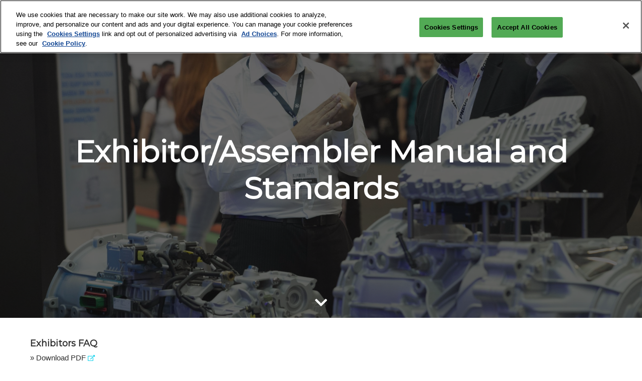

--- FILE ---
content_type: text/html;charset=utf-8
request_url: https://www.fenatran.com.br/en-us/expor/manual-e-normas.html
body_size: 12977
content:

	<!doctype html>
	<html lang="en-US" class="no-js">
		<head>
			

    

    <meta charset="utf-8"/>
    <meta name="viewport" content="width=device-width, initial-scale=1, shrink-to-fit=no"/>
    <meta http-equiv="X-UA-Compatible" content="IE=edge"/>
    <meta name="format-detection" content="telephone=no"/>

    
        <script defer="defer" type="text/javascript" src="https://rum.hlx.page/.rum/@adobe/helix-rum-js@%5E2/dist/rum-standalone.js" data-routing="env=prod,tier=publish,ams=Reed Exhibitions"></script>
<link rel="preconnect" href="//css-components.rxweb-prd.com" crossorigin/>
    

    
        <link rel="preconnect" href="//api.reedexpo.com" crossorigin/>
    

    <link rel="icon" type="image/x-icon" href="/content/dam/sitebuilder/rxb/fenatran/metadata/favicon.ico"/>


    <!--Basic Tags -->
    <title>Manual and Standards</title>
    
    
    <meta name="dc.identifier" content="/content/sitebuilder/rxb/fenatran/live/en-us/expor/manual-e-normas"/>

    <!-- Open Graph data -->
    <meta property="og:type" content="website"/>
    
    <meta property="og:title" content="Manual and Standards"/>
    
    

    <!-- Domain Verification-->
    

    <!-- Twitter data -->
    <meta name="twitter:card" content="summary"/>
    

    <!-- SEO Meta data -->
    

    <meta name="robots" content="noindex"/>
    <!-- HREF lang data -->
    
    
    <link rel="canonical" href="https://www.fenatran.com.br/en-us/expor/manual-e-normas.html"/>


    
        <script type="text/javascript">
            window.rx = window.rx || {};
            window.rx.datalayer = JSON.parse(decodeURIComponent("{\n  \x22page\x22 : {\n    \x22blogKeywords\x22 : [ ],\n    \x22categories\x22 : [ ]\n  }\n}"));
        </script>
    

    <!-- Show Planning -->
    <script type="text/javascript">
        var eventEditionId = "eve-bb6ce6c7-21e1-455b-a282-8a82288571b7",
            eventEditionName = "Fenatran",
            interfaceLocale = "en-US",
            primaryLocale = "",
            showPlanningFlag = true,
            localStore = localStorage.getItem('showPlanningIds') ? JSON.parse(localStorage.getItem('showPlanningIds')) : {};
    </script>

    

    <script>
        (function(H) {
            H.className = H.className.replace(/\bno-js\b/, 'js')
        }(document.documentElement));
    </script>

    <script type="text/javascript">
        var VT = JSON.parse('{\x22p1\x22:\x225fdf64b842774838976a53f70ab61cc7\x22,\x22p2\x22:\x22ToTuQ\/nufyYeDfEJ+OK0YgsL3\/mIcfkToantuCMr\x22,\x22p3\x22:\x22uhQVcmxLwXAjVtVpTvoerERiZSsNz0om\x22,\x22url\x22:\x22https:\/\/api.reedexpo.com\/secure\/connect\/token\x22}');
    </script>

			<script>window.CQ = window.CQ || {}</script>



	



	<link rel="stylesheet" href="/etc/designs/rx/sitebuilder/clientlib-cms.min.ACSHASH64270908817532ef852a270736b98e61.css" type="text/css"/>
	
  
<link href="/etc/clientlibs/rx/vendor/common.min.ACSHASHd41d8cd98f00b204e9800998ecf8427e.css" rel="stylesheet" type="text/css">

  

	<link rel="stylesheet" href="/etc/designs/rx/sitebuilder/generated/rxb/fenatran/live.min.ACSHASH763cde2dd4b9b0783df2a5f870d4946b.css" type="text/css"/>

	
		<link rel="preload" as="font" href="/etc/designs/rx/common/theme-fonts/montserrat/Montserrat-Regular.woff2" type="font/woff2" crossorigin="anonymous"/>
	

<link rel="preload" as="font" href="/etc/clientlibs/rx/vendor/font-awesome/src/fonts/fa-light-300.subset.v12.woff2" type="font/woff2" crossorigin="anonymous"/>
<link rel="preload" as="font" href="/etc/clientlibs/rx/vendor/font-awesome/src/fonts/fa-regular-400.subset.v12.woff2" type="font/woff2" crossorigin="anonymous"/>
<link rel="preload" as="font" href="/etc/clientlibs/rx/vendor/font-awesome/src/fonts/fa-solid-900.subset.v12.woff2" type="font/woff2" crossorigin="anonymous"/>
<link rel="preload" as="font" href="/etc/clientlibs/rx/vendor/font-awesome/src/fonts/fa-brands-400.subset.v7.woff2" type="font/woff2" crossorigin="anonymous"/>


    <script type="text/javascript">
        var authSettings = {
            "authority": "https:\/\/auth.reedexpo.com\/secure",
            "clientId": "RX\u002DAUTH\u002DCL\u002DPkce01",
            "usePkce": true,
            "forceLogin": false,
            "redirectUri": "https:\/\/www.fenatran.com.br\/services\/rxauth\u002Dpkce",
            "inactiveTimeoutInSeconds": 600,
            "postLogoutRedirectUri": "https:\/\/www.fenatran.com.br\/services\/rxauthlogout\u002Dpkce",
            "claimValue": "",
            "claimToCheck": "",
            "checkClaim": false,
            "allowAdmins": false,
            "registrationUrl": "",
            "locale": "en\u002DUS",
            "eventEditionId": "eve\u002Dbb6ce6c7\u002D21e1\u002D455b\u002Da282\u002D8a82288571b7"
        }
    </script>
    



	
		<script> var OnetrustActiveGroups = ',1,'; </script>
	




  
<script defer src="/etc/clientlibs/rx/vendor/common.min.ACSHASHb601c65f020352a576dc0f4a48695490.js" type="text/javascript"></script>

  


  
<script defer src="/etc/designs/rx/common/rx-utilities.min.ACSHASH59129180ffc7b589418f253c221c7aef.js" type="text/javascript"></script>

  


  
<script defer src="/etc/designs/rx/common/rx-react-common.min.ACSHASH8b643db74981c1d1caf9ddb6335969ba.js" type="text/javascript"></script>

  




  
  
<link href="/etc.clientlibs/core/wcm/components/tabs/v1/tabs/clientlibs/site.min.ACSHASHd54c23ba76bd8648119795790ae83779.css" rel="stylesheet" type="text/css">

  

  
  
<script src="/etc.clientlibs/core/wcm/components/commons/site/clientlibs/container.min.ACSHASH0a6aff292f5cc42142779cde92054524.js"></script>
<script src="/etc.clientlibs/core/wcm/components/tabs/v1/tabs/clientlibs/site.min.ACSHASHd4879c10895df177b4a4e333c1d53e2c.js"></script>

  




















    


        <script type="text/javascript" src="//assets.adobedtm.com/780ba0d13deb/15e67ba1921d/launch-18116fed2423.min.js"></script>




  
<script defer src="/etc/designs/rx/sitebuilder/clientlib-base.min.ACSHASH0165b7be834e94759be73bdf9ca88e75.js" type="text/javascript"></script>

  


<!-- Flux js for show planning -->

	<script src="https://css-components.rxweb-prd.com/packages/load-flux/latest/index.js" defer></script>


<!-- js for mercury -->

	


<!-- eager load for ASX -->

	


		</head>
		
		<body data-apigee-clientid="uhQVcmxLwXAjVtVpTvoerERiZSsNz0om">
			
			

			<div class="container">
	<div class="headerpar aem-GridColumn aem-GridColumn--default--12" data-rxtag-context="header">




    
        
        
        <div class="newpar new section">

</div>

    
        
        
        <div class="par iparys_inherited">

    
    
    
    
        
        
        <div class="header"><div id="page-top" tabindex="-1"></div>

    <div class="header__base width-full" data-rx="header" data-rx-params-header='{
            "isEdit":false,
            "headerStyle":"simple" }'>
        
        <header>
            
            <div class="header__top-wrap header__top-wrap--simple theme__header--background-gradient" data-rx-selector="header">
                <div class="container">
    <div class="header-wrapper">
        <div class="header-section header-section--left">
            <div class="header__logo">
                <div class="logo-image image parbase">
    
		    
  
<link href="/etc.clientlibs/rx/components/sitebuilder/content/image/clientlibs.min.ACSHASH24c3449b84c53d7816d2c8cb88f88f07.css" rel="stylesheet" type="text/css">

  

		    
  
<script defer src="/etc.clientlibs/rx/components/sitebuilder/content/image/clientlibs.min.ACSHASHe1bc298e60b769fa95fe2b4d4545d81c.js"></script>

  

    

    
    <div class="image__base" data-mixpanel-image-params="{&#34;Link Value&#34;:&#34;/content/sitebuilder/rxb/fenatran/live/en-us.html&#34;,&#34;Link Text&#34;:&#34;&#34;,&#34;Link Type&#34;:&#34;image&#34;,&#34;Component Name&#34;:&#34;Image&#34;}" data-mixpanel-image-events="{&#34;click&#34;:&#34;Navigation Interacted&#34;}">
        <a href="/en-us.html" data-dtm="image_logo_header" data-rxtag="image"><div class="image" data-rx="imageMixpanel"><div><img src="/content/dam/sitebuilder/rxb/fenatran/2021/logos/english/logo-menu-fenatran-2021-en.png/_jcr_content/renditions/original./021661425/logo-menu-fenatran-2021-en.png" srcset="/content/dam/sitebuilder/rxb/fenatran/2021/logos/english/logo-menu-fenatran-2021-en.png/_jcr_content/renditions/original.image_file.96.35.file/021661425/logo-menu-fenatran-2021-en.png 96w,/content/dam/sitebuilder/rxb/fenatran/2021/logos/english/logo-menu-fenatran-2021-en.png/_jcr_content/renditions/original./021661425/logo-menu-fenatran-2021-en.png 192w,/content/dam/sitebuilder/rxb/fenatran/2021/logos/english/logo-menu-fenatran-2021-en.png/_jcr_content/renditions/original.image_file.191.70.file/021661425/logo-menu-fenatran-2021-en.png 191w" sizes="(min-width: 1200px) 191px, (min-width: 992px) 180px, (min-width: 768px) 174px, 95px" data-rx-timestamped-url="true" alt="" title=""/></div></div></a>
    </div>
</div>

            </div>
            <div class="show-info show-info--header">
                


	

	
		<ul data-rx="simpleShowInfoMixpanel" data-mixpanel-params="{&#34;Date Link Type&#34;:&#34;Show Date&#34;,&#34;Location Link&#34;:&#34;&#34;,&#34;Location&#34;:&#34;Sao Paulo Expo | SP&#34;,&#34;Location Link Type&#34;:&#34;Show Location&#34;,&#34;Component Name&#34;:&#34;Header Simple Show Info&#34;,&#34;Date Link&#34;:&#34;&#34;,&#34;Date&#34;:&#34;09 to 13 Nov. | 2026&#34;}" data-mixpanel-events="{&#34;click&#34;:&#34;Navigation Interacted&#34;}">
			<li data-dtm="showInfo_date_header">
				<span class="fa fa-fw fa-lg fa-calendar-o"></span>
				
					09 to 13 Nov. | 2026
				
			</li>
			<li data-dtm="showInfo_map_header">
				<span class="fa fa-fw fa-lg fa-map-marker"></span>
				
					Sao Paulo Expo | SP
				
			</li>
		</ul>
	


            </div>
        </div>
        <div class="header__show-plan header__show-plan--simple">
            
    

    
        <script type="text/javascript">
            var reactSettingsShowPlanning = JSON.parse("{\x22props\x22:{\x22assets\x22:{\x22defaultOrganisationLogoUrl\x22:\x22\/content\/dam\/sitebuilder\/global\/assets\/defaultLogo.png\/_jcr_content\/renditions\/original.\/defaultLogo.png\x22,\x22defaultOrganisationLogoMobileUrl\x22:\x22\/content\/dam\/sitebuilder\/global\/assets\/defaultLogo.png\/_jcr_content\/renditions\/original.image_file.170.85.file\/defaultLogo.png\x22,\x22uploadingLogoPlaceholderUrl\x22:\x22\/content\/dam\/sitebuilder\/global\/assets\/uploadingLogoPlaceholder.png\/_jcr_content\/renditions\/original.\/uploadingLogoPlaceholder.png\x22,\x22uploadingLogoPlaceholderMobileUrl\x22:\x22\/content\/dam\/sitebuilder\/global\/assets\/uploadingLogoPlaceholder.png\/_jcr_content\/renditions\/original.image_file.170.85.file\/uploadingLogoPlaceholder.png\x22,\x22defaultOrganisationListingLogoUrl\x22:\x22\/content\/dam\/sitebuilder\/global\/assets\/defaultLogo\u002Dlist.png\/_jcr_content\/renditions\/original.\/defaultLogo\u002Dlist.png\x22,\x22defaultOrganisationNonEditableLogoUrl\x22:\x22\/content\/dam\/sitebuilder\/global\/assets\/defaultLogoNonEditable.png\/_jcr_content\/renditions\/original.\/defaultLogoNonEditable.png\x22,\x22defaultOrganisationNonEditableLogoMobileUrl\x22:\x22\/content\/dam\/sitebuilder\/global\/assets\/defaultLogoNonEditable.png\/_jcr_content\/renditions\/original.image_file.170.85.file\/defaultLogoNonEditable.png\x22,\x22defaultSessionImage\x22:\x22\/content\/dam\/sitebuilder\/global\/assets\/defaultSessionImage.png\/_jcr_content\/renditions\/original.\/defaultSessionImage.png\x22,\x22defaultParticipantPhotoUrl\x22:\x22\/content\/dam\/sitebuilder\/global\/assets\/defaultParticipantImage.png\/_jcr_content\/renditions\/original.\/defaultParticipantImage.png\x22,\x22defaultParticipantPhotoMobileUrl\x22:\x22\/content\/dam\/sitebuilder\/global\/assets\/defaultParticipantImage.png\/_jcr_content\/renditions\/original.image_file.180.180.file\/defaultParticipantImage.png\x22,\x22emperiaLogo\x22:\x22\/content\/dam\/exhibitorportal\/global\/assets\/emperiaLogo.png\/_jcr_content\/renditions\/original.\/emperiaLogo.png\x22,\x22emperiaLogoMobile\x22:\x22\/content\/dam\/exhibitorportal\/global\/assets\/emperiaLogo.png\/_jcr_content\/renditions\/original.image_file.180.180.file\/emperiaLogo.png\x22,\x22defaultProducerLogoUrl\x22:\x22\/content\/dam\/sitebuilder\/global\/assets\/defaultArtistLogo.png\/_jcr_content\/renditions\/original.\/defaultArtistLogo.png\x22,\x22defaultProducerLogoMobileUrl\x22:\x22\/content\/dam\/sitebuilder\/global\/assets\/defaultArtistLogo.png\/_jcr_content\/renditions\/original.image_file.170.85.file\/defaultArtistLogo.png\x22,\x22defaultExhibitingOrganisationCoverUrl\x22:\x22\/content\/dam\/sitebuilder\/global\/assets\/defaultLogo\u002Dlist.png\/_jcr_content\/renditions\/original.\/defaultLogo\u002Dlist.png\x22},\x22context\x22:{\x22mode\x22:\x22public\x22,\x22interfaceLocale\x22:\x22en\u002DUS\x22,\x22primaryLocale\x22:\x22pt\u002DBR\x22,\x22pageName\x22:\x22manual\u002De\u002Dnormas\x22,\x22pageType\x22:\x22Content Page\x22,\x22eventEditionId\x22:\x22eve\u002Dbb6ce6c7\u002D21e1\u002D455b\u002Da282\u002D8a82288571b7\x22,\x22eventEditionName\x22:\x22Fenatran\x22,\x22eventId\x22:\x22evt\u002D9aa5e129\u002Db824\u002D436f\u002Db25e\u002Dfd5e03ecfd39\x22,\x22exhibitingOrganisationId\x22:\x22\x22,\x22exhibitorDirectoryView\x22:\x22list\x22,\x22tenants\x22:\x22exhibitors\x22,\x22portfolioId\x22:\x22\x22,\x22programme\x22:{\x22programmeId\x22:\x22\x22,\x22trackDisplayName\x22:\x22\x22},\x22programmeId\x22:\x22\x22,\x22title\x22:\x22\x22,\x22showPlanning\x22:{\x22enabled\x22:true,\x22recommendationListPath\x22:\x22https:\/\/css\u002Dcomponents.rxweb\u002Dprd.com\/packages\/recommendation\u002Dlist\/latest\/index.js\x22,\x22recommendationListDivId\x22:\x22shp\u002Drecommendation\u002Dlist\x22,\x22enableEmail\x22:true,\x22disclaimerText\x22:\x22\x22,\x22privacyText\x22:\x22\x22,\x22privacyLink\x22:\x22\x22,\x22enableFloorPlan\x22:false,\x22buttonSize\x22:\x22\x22},\x22showPlanningEnabled\x22:true,\x22contentSignup\x22:{\x22region\x22:\x22\x22,\x22sponsorsConsentLink\x22:\x22\x22,\x22exhibitorsConsentLink\x22:\x22\x22,\x22mediaPartnersConsentLink\x22:\x22\x22,\x22tradeAssociationsConsentLink\x22:\x22\x22,\x22termsText\x22:\x22\x22,\x22termsLink\x22:\x22\x22},\x22networkFeed\x22:{\x22noAccessUrl\x22:\x22\x22,\x22noAccessMessage\x22:\x22\x22},\x22productCarousel\x22:{\x22title\x22:\x22\x22,\x22categoryFilter\x22:\x22\x22,\x22sortOption\x22:\x22\x22},\x22isChatEnabled\x22:false,\x22isVideoEnabled\x22:false,\x22isHybridShow\x22:false,\x22registration\x22:{\x22campaignId\x22:\x22\x22,\x22eventId\x22:\x22\x22},\x22subscriptionId\x22:\x22\x22,\x22digitalProductCode\x22:\x22\x22,\x22productType\x22:\x22\x22,\x22productArea\x22:\x22CMS\x22,\x22displayMode\x22:\x22\x22,\x22recommendationType\x22:\x22Exhibitors\x22},\x22navigation\x22:{\x22exhibitorPrivateDetailsUrlFormat\x22:\x22\x22,\x22exhibitorProtectedDetailsUrlFormat\x22:\x22\x22,\x22exhibitorPublicDirectoryUrlFormat\x22:\x22\x22,\x22exhibitorPublicDetailsUrlFormat\x22:\x22\x22,\x22exhibitorListUrl\x22:\x22\x22,\x22exhibitorDashboardUrlFormat\x22:\x22\x22,\x22exhibitorHubUrlFormat\x22:\x22\x22,\x22exhibitorHomePageUrl\x22:\x22\x22,\x22exhibitorTaskListUrlFormat\x22:\x22\x22,\x22exhibitorsDashboardProtectedUrlFormat\x22:\x22\x22,\x22showDetailsUrl\x22:\x22\x22,\x22eventEditionSettingsUrl\x22:\x22\x22,\x22rxAdminHomePageUrl\x22:\x22\x22,\x22logoutPath\x22:\x22\/services\/rxauthlogout.logout.html\x22,\x22manualsUrl\x22:\x22\x22,\x22createTaskForAManualUrl\x22:\x22\x22,\x22editTaskForAManualUrl\x22:\x22\x22,\x22sessionsProgrammeDetailsUrl\x22:\x22\x22,\x22sessionsProgrammeDirectoryUrl\x22:[],\x22participantProtectedDirectory\x22:\x22\x22,\x22participantProtectedDetails\x22:\x22\x22,\x22participantProtectedProfile\x22:\x22\x22,\x22participantCompanyMixedDetails\x22:\x22\x22,\x22participantCompanyProtectedProfile\x22:\x22\x22,\x22participantPrivateProfile\x22:\x22\x22,\x22participantCompanyPrivateDetails\x22:\x22\x22,\x22participantDirectoryUrl\x22:\x22\x22,\x22participantProfileUrl\x22:\x22\x22,\x22productsDirectoryUrlFormat\x22:\x22\x22,\x22productDetailsUrlFormat\x22:\x22\x22,\x22artistDetailsUrlFormat\x22:\x22\x22,\x22customerHubUrlFormat\x22:\x22\x22,\x22emperiaProtectedDetailsUrlFormat\x22:\x22\x22,\x22offerManagementProtectedUrlFormat\x22:\x22\x22,\x22webinarDirectoryUrlFormat\x22:\x22\x22,\x22webinarDetailsUrlFormat\x22:\x22\x22,\x22webinarListingsUrlFormat\x22:\x22\x22,\x22createWebinarUrlFormat\x22:\x22\x22,\x22editWebinarUrlFormat\x22:\x22\x22,\x22contentSignupUrlFormat\x22:\x22\x22,\x22zoomContentLink\x22:\x22\x22,\x22embeddedViewerUrlFormat\x22:\x22\x22,\x22addProductUrlFormat\x22:\x22\x22,\x22offerListPrivateUrlFormat\x22:\x22\x22},\x22themes\x22:{\x22siteTheme\x22:\x22dark\x22,\x22brandPrimary\x22:\x22#14d2ec\x22,\x22brandSecondary\x22:\x22#000326\x22,\x22titleFont\x22:\x22Montserrat\x22,\x22textFont\x22:\x22HelveticaNeue\x22,\x22buttonStyle\x22:\x22.btn\u002Dflat\x22,\x22buttonFontColor\x22:\x22#ffffff\x22,\x22buttonRadius\x22:\x220\x22},\x22algoliaConfig\x22:{\x22apiKey\x22:\x22d5cd7d4ec26134ff4a34d736a7f9ad47\x22,\x22appId\x22:\x22XD0U5M6Y4R\x22,\x22protectedAppId\x22:\x228CD2G7QY2D\x22},\x22baseApiUrl\x22:\x22https:\/\/api.reedexpo.com\/\x22,\x22baseUrlPrivateAssets\x22:\x22https:\/\/priv\u002Dmediabox\u002Dstorage.rxweb\u002Dprd.com\x22,\x22baseUrlPublicAssets\x22:\x22https:\/\/pub\u002Dmediabox\u002Dstorage.rxweb\u002Dprd.com\x22,\x22componentBaseUrl\x22:\x22https:\/\/css\u002Dcomponents.rxweb\u002Dprd.com\/\x22,\x22loggingUrl\x22:\x22https:\/\/api.reedexpo.com\/log\x22,\x22baseMagentoApiUrl\x22:\x22https:\/\/ecommerce\u002Dsales\u002Dprod.rxweb\u002Dprd.com\/\x22,\x22idpUrl\x22:\x22https:\/\/auth.reedexpo.com\x22,\x22showInfo\x22:{\x22startDate\x22:\x22\x22,\x22endDate\x22:\x22\x22,\x22showLogoMobile\x22:\x22\/content\/dam\/sitebuilder\/rxb\/fenatran\/2021\/logos\/english\/logo\u002Dmenu\u002Dfenatran\u002D2021\u002Den.png\/_jcr_content\/renditions\/original.image_file.256.0.file\/684261795\/logo\u002Dmenu\u002Dfenatran\u002D2021\u002Den.png\x22,\x22location\x22:\x22Sao Paulo Expo | SP\x22},\x22eventDetailsJsonUrl\x22:\x22https:\/\/www.fenatran.com.br\/api\/v1\/event.details.json\x22},\x22componentName\x22:\x22showPlanning\x22,\x22packageName\x22:\x22show\u002Dplanning\x22,\x22elementId\x22:\x22show\u002Dplanning\x22,\x22environment\x22:\x22\x22}");
        </script>
        <aside id="show-planning" class="clearfix"></aside>

        <script type="text/javascript" src="https://css-components.rxweb-prd.com/packages/show-planning/latest/index.js" defer></script>
    

        </div>
        <div class="header-section--middle header__button header__button--wrapper">
            
     
  
<script defer src="/etc.clientlibs/rx/components/sitebuilder/content/content-switch/clientlibs/site.min.ACSHASH635b6e14206899065045858ed43d6244.js" type="text/javascript"></script>

  




    
        
	
		
  
<link href="/etc.clientlibs/rx/components/sitebuilder/content/button/clientlibs.min.ACSHASH0dfd9ac4248e9c2ea7085a3821af8b09.css" rel="stylesheet" type="text/css">

  

		
  
<script defer src="/etc.clientlibs/rx/components/sitebuilder/content/button/clientlibs.min.ACSHASH697db213c8e15127baaa70c6ef76fe4f.js"></script>

  

	
	
	<div class="text-left button__base">
		
		
		
		
		<a class="btn btn-primary   " href="/en-us/expor.html" data-rx-params-lightbox="{
				'location': '/content/sitebuilder/rxb/fenatran/live/en-us/expor.html'
			 }" role="button" data-mixpanel-params='{
				"Component Name": "Button",
				"Button Preset": "defaultLinkTo",
				"Button Text": "Exhibit",
				"Button URL": "/content/sitebuilder/rxb/fenatran/live/en-us/expor.html",
				"Button Position": "header"
			}' data-mixpanel-event='{
				&quot;click&quot;: &quot;Button Interacted&quot;
			}' data-rxtag="button" target="_blank">
			
			<span class="btn-label">Exhibit</span>
			
			
		</a>
	</div>

    

        </div>
        
        <div class="header-section--middle-login header__button header__button--wrapper">
            
                
    
		
  
<link href="/etc.clientlibs/rx/components/sitebuilder/content/login/clientlibs.min.ACSHASH2f671a977409856d52d630672e3d5260.css" rel="stylesheet" type="text/css">

  

		
  
<script defer src="/etc.clientlibs/rx/components/sitebuilder/content/login/clientlibs.min.ACSHASHb04bb82b5e94fd2a3c7637356a526ad2.js"></script>

  

	
    
    

            
        </div>
        
        <div class="header-section header-section--right">
            <div class="header__nav">
                
	<nav class="primary-nav__base theme__headings--font-family" data-rx="primaryNav">
		<div class="primary-nav__wrap" data-rxtag-context="simpleNav">
			<ul class="primary-nav__list primary-nav__list--level1">
				
				<li class="primary-nav__item primary-nav__item--level1 primary-nav__item--dropdown" data-rx="navDropdown">
					<a href="#" class="primary-nav__link primary-nav__link--level1 primary-nav__link--lang theme__color theme__ac-color--color-hover" aria-describedby="lang-switch-hint" role="button" aria-haspopup="menu" aria-expanded="false">
						EN&nbsp;<span class="primary-nav__caret"></span>
					</a>
					
					<span id="lang-switch-hint" class="sr-only">Press Escape to close the menu.</span>
					<ul class="primary-nav__list primary-nav__list--level2">
						<li class="primary-nav__item primary-nav__item--level2">
							<a href="/pt-br/expor/manual-e-normas.html" class="primary-nav__link primary-nav__link--level2 theme__color lang-switch__link" tabindex="0">
								PT
							</a>
						</li>
					
						<li class="primary-nav__item primary-nav__item--level2">
							<a class="primary-nav__link primary-nav__link--level2 theme__color lang-switch__link" tabindex="0">
								EN
							</a>
						</li>
					
						<li class="primary-nav__item primary-nav__item--level2">
							<a href="/es-mx/expor/manual-e-normas.html" class="primary-nav__link primary-nav__link--level2 theme__color lang-switch__link" tabindex="0">
								ES
							</a>
						</li>
					</ul>
				</li>
			</ul>
		</div>
	</nav>


            </div>
        </div>
    </div>
</div>
            </div>
        </header>
    </div>
    
    

</div>

    
        
        
        <div class="ghost">

</div>

    

</div>

    

</div>
	<div class="aem-Grid" data-rxtag-context="body">
		<div class="row aem-GridColumn">
			<div id="main" class="col-md-12 grid__main grid__main--home-template">
				
					
				
					
						<div class="root responsivegrid">


<div class="aem-Grid aem-Grid--12 aem-Grid--default--12 ">
    
    <div class="parsys aem-GridColumn aem-GridColumn--default--12">




    
    
    <div class="column-control-1 responsivegrid">
	
		
  
<link href="/etc.clientlibs/rx/components/sitebuilder/content/column-control-1/clientlibs.min.ACSHASH941bf9b77e06fe5f0ff0cdd73f35ebe3.css" rel="stylesheet" type="text/css">

  

	
	
	
	
	<div class="row aem-GridColumn row--margin-medium  ">
		<div class="col-md-12 column-control-1__container">




    
    
    <div class="hero-image">




  

  
      <div id="hero-image-1fd06dffea" class="hero-image__base width-full
                 hero-image__base--medium-height
                 hero-image__base--first-on-page
                 
                 hero-image__base--header-simple
                 hero-image__base--alignment-center theme__color" data-rx-params-herovideo="{
               'image': true,
               'videoDam': false,
               'videoDamPath' :'',
               'videoDamLargeVideo': 'false',
               'youtube': false,
               'youtubeId': ''
           }" data-rx-params-chevron="{
               'headerStyle': 'simple'
           }" data-rx=" chevron">

        <div class="hero-image__image-container">
          <div class="image" data-rx="imageMixpanel"><div class="img-resp__base img-resp__base--background" data-rx-timestamped-url="true" data-ratio="66.67%" data-rx="imageresponsive" data-rx-params-imageresponsive="{&quot;sources&quot;:[{&quot;srcset&quot;:&quot;{base}375.250.file/140190431/IMG_4076.jpg 375w,{base}990.660.file/140190431/IMG_4076.jpg 990w,{base}1125.750.file/140190431/IMG_4076.jpg 1125w,{base}1488.992.file/140190431/IMG_4076.jpg 1488w,{base}1980.1320.file/140190431/IMG_4076.jpg 1980w,{base}2400.1600.file/140190431/IMG_4076.jpg 2400w&quot;,&quot;sizes&quot;:&quot;(min-width: 1200px) 2400px, (min-width: 992px) 1200px, (min-width: 768px) 990px, (min-width: 376px) 768px, 375px&quot;}],&quot;basePath&quot;:&quot;/content/dam/sitebuilder/rxb/fenatran/2021/fotos/IMG_4076.jpg/_jcr_content/renditions/original.image_file.&quot;,&quot;defaultImg&quot;:&quot;{base}2400.1600.file/140190431/IMG_4076.jpg&quot;,&quot;altText&quot;:&quot;&quot;,&quot;title&quot;:&quot;&quot;}"><div class="img-resp__anchor"></div><noscript><img src="/content/dam/sitebuilder/rxb/fenatran/2021/fotos/IMG_4076.jpg/_jcr_content/renditions/original.image_file.2400.1600.file/140190431/IMG_4076.jpg" srcset="/content/dam/sitebuilder/rxb/fenatran/2021/fotos/IMG_4076.jpg/_jcr_content/renditions/original.image_file.375.250.file/140190431/IMG_4076.jpg 375w,/content/dam/sitebuilder/rxb/fenatran/2021/fotos/IMG_4076.jpg/_jcr_content/renditions/original.image_file.990.660.file/140190431/IMG_4076.jpg 990w,/content/dam/sitebuilder/rxb/fenatran/2021/fotos/IMG_4076.jpg/_jcr_content/renditions/original.image_file.1125.750.file/140190431/IMG_4076.jpg 1125w,/content/dam/sitebuilder/rxb/fenatran/2021/fotos/IMG_4076.jpg/_jcr_content/renditions/original.image_file.1488.992.file/140190431/IMG_4076.jpg 1488w,/content/dam/sitebuilder/rxb/fenatran/2021/fotos/IMG_4076.jpg/_jcr_content/renditions/original.image_file.1980.1320.file/140190431/IMG_4076.jpg 1980w,/content/dam/sitebuilder/rxb/fenatran/2021/fotos/IMG_4076.jpg/_jcr_content/renditions/original.image_file.2400.1600.file/140190431/IMG_4076.jpg 2400w" sizes="(min-width: 1200px) 2400px, (min-width: 992px) 1200px, (min-width: 768px) 990px, (min-width: 376px) 768px, 375px" data-rx-timestamped-url="true" alt="" title="" class="img-resp__img"/></noscript></div></div>
        </div>

        

        
          
          <style>
            #hero-image-1fd06dffea {
              --hero-image-opacity: 0.65;
            }
          </style>
          <span class="hero-image__tint theme__tint--background"></span>
        

        

        <div class="hero-image__content">
          <div class="container">
            <div class="row">
              


<div class="aem-Grid aem-Grid--12 aem-Grid--default--12 ">
    
    <div class="hero-grid responsivegrid aem-GridColumn aem-GridColumn--default--12">


<div class="aem-Grid aem-Grid--12 aem-Grid--default--12 ">
    
    <div class="title aem-GridColumn aem-GridColumn--default--12">
	
		
  
<link href="/etc.clientlibs/rx/components/sitebuilder/content/title/clientlibs.min.ACSHASHddd23e4798f6e6e463e26aef40a5ff00.css" rel="stylesheet" type="text/css">

  

	  
	
		<div data-rxtag-multiple="title">
			<h1 class="title__base  text-center title__base--h1  ">
				Exhibitor/Assembler Manual and Standards 
			</h1>
			
		</div>
	
	
    


</div>

    
</div>
</div>

    
</div>

            </div>
          </div>
        </div>
        <div class="hero-image__chevron-container">
          <i class="hero-image__chevron fas fa-chevron-down"></i>
        </div>
      </div>
  

</div>


</div>
	</div>
</div>


    
    
    <div class="column-control-1 responsivegrid">
	
		
  

  

	
	
	
	
	<div class="row aem-GridColumn row--margin-medium  ">
		<div class="col-md-12 column-control-1__container">




    
    
    <div class="reference parbase"><div class="cq-dd-paragraph"><div class="text">
	
  
<link href="/etc.clientlibs/rx/components/sitebuilder/content/text/clientlibs.min.ACSHASH0f663f176d3084e36839006a49470d6a.css" rel="stylesheet" type="text/css">

  


<div id="text-9302ddd598" class="cmp-text" data-rxtag-multiple="text">
    <div class="unmanagedContent"><div class="manualExpositor-box"><h4>Exhibitors FAQ</h4>
<p><a>» </a><a href="https://arquivos.reedalcantara.com.br/?d=YToxOntzOjE6IkEiO3M6NDoiMjY5NyI7fQ==" target="_blank">Download PDF</a></p>
<h4>Exhibitor Manual</h4>
<p><a target="_blank">» </a><a href="https://arquivos.reedalcantara.com.br/?d=YToxOntzOjE6IkEiO3M6NDoiMjcxNCI7fQ==" target="_blank">Download PDF</a></p>
<h4>Aerial Structure Manual</h4>
<p><a>» </a><a href="https://arquivos.reedalcantara.com.br/manual-de-estrutura-aerea2019.pdf" target="_blank">Download PDF</a></p>
</div>
<div class="manualExpositor-box"><h4>Specific Standards</h4>
<p><a target="_blank">» </a><a href="https://arquivos.reedalcantara.com.br/normas-especi769ficas-sala771o-duas-rodas.pdf" target="_blank">Download PDF</a></p>
<h4>Quick Guide</h4>
<p><a>» </a><a href="https://arquivos.reedalcantara.com.br/guia-rpido-salo-duas-rodas-2019.pdf" target="_blank">Download PDF</a></p>
</div>
<div class="manualExpositor-box"><h4>Statement of Responsibility</h4>
<p><a target="_blank">» </a><a href="https://arquivos.reedalcantara.com.br/termo-de-responsabilidade-2019.doc" target="_blank">Download DOC</a></p>
<h4>PPE Terms of Use</h4>
<p><a>» </a><a href="https://arquivos.reedalcantara.com.br/termoderesponsabilidademontadorepi.docx" target="_blank">Download DOC</a></p>
</div>
<div><h4>Contractual Conditions for Multirisk Insurance Fairs and Events</h4>
<p><a target="_blank">» </a><a href="https://arquivos.reedalcantara.com.br/seguro-multirrisco-eventos-2019.pdf" target="_blank">Download PDF</a></p>
</div>
<div><h4>Presentation of products with and without insurance coverage</h4>
<p><a target="_blank">» </a><a href="https://arquivos.reedalcantara.com.br/apresentaco-dos-produtos-com-cobertura-e-sem-coberturas-de-seguros.pdf" target="_blank">Download PDF</a></p>
</div>
</div>

</div>

    
</div>
</div>
</div>


</div>
	</div>
</div>


</div>

    
</div>
</div>

					
				
					
				
				<div class="back-to-top">
					

				</div>
			</div>
		</div>
		<div class="footer aem-GridColumn aem-GridColumn--default--12" data-rxtag-context="footer">




    
        
        
        <div class="newpar new section">

</div>

    
        
        
        <div class="par iparys_inherited">

    
    
    
    
        
        
        <div class="footer">
<footer>
	<div class="footer__base width-full theme__color theme__ac-color--border-top-color theme__background">
		
		<div class="container">
			<div class="row">
				


<div class="aem-Grid aem-Grid--12 aem-Grid--default--12 ">
    
    <div class="footer-grid responsivegrid aem-GridColumn aem-GridColumn--default--12">


<div class="aem-Grid aem-Grid--12 aem-Grid--default--12 aem-Grid--mobile--12 ">
    
    <div class="image parbase aem-GridColumn--default--none aem-GridColumn--mobile--none aem-GridColumn aem-GridColumn--offset--default--0 aem-GridColumn--default--4 aem-GridColumn--offset--mobile--0 aem-GridColumn--mobile--8">
    
		    
  

  

		    
  

  

    

    
    <div class="image__base" data-mixpanel-image-params="{&#34;Link Value&#34;:&#34;/content/sitebuilder/rxb/fenatran/live/en-us.html&#34;,&#34;Link Text&#34;:&#34;&#34;,&#34;Link Type&#34;:&#34;image&#34;,&#34;Component Name&#34;:&#34;Image&#34;}" data-mixpanel-image-events="{&#34;click&#34;:&#34;Navigation Interacted&#34;}">
        <a href="/en-us.html" data-dtm="image_logo_footer_top" data-rxtag="image"><div class="image" data-rx="imageMixpanel" style="max-width:1160px;"><div class="img-resp__base" data-rx-timestamped-url="true" style="padding-bottom: 35.29%" data-rx="imageresponsive" data-rx-params-imageresponsive="{&quot;sources&quot;:[{&quot;srcset&quot;:&quot;{base}375.132.file/458431559/Fenatran%2BDescri%C3%A7%C3%A3o%20-%20Branco%20e%20Azul.png 375w,{base}720.254.file/458431559/Fenatran%2BDescri%C3%A7%C3%A3o%20-%20Branco%20e%20Azul.png 720w,{base}990.350.file/458431559/Fenatran%2BDescri%C3%A7%C3%A3o%20-%20Branco%20e%20Azul.png 990w,{base}1125.397.file/458431559/Fenatran%2BDescri%C3%A7%C3%A3o%20-%20Branco%20e%20Azul.png 1125w,{base}1488.525.file/458431559/Fenatran%2BDescri%C3%A7%C3%A3o%20-%20Branco%20e%20Azul.png 1488w,{base}1980.699.file/458431559/Fenatran%2BDescri%C3%A7%C3%A3o%20-%20Branco%20e%20Azul.png 1980w,{base}2400.847.file/458431559/Fenatran%2BDescri%C3%A7%C3%A3o%20-%20Branco%20e%20Azul.png 2400w&quot;,&quot;sizes&quot;:&quot;(min-width: 1200px) 1160px, (min-width: 992px) 940px, (min-width: 376px) 720px, 351px&quot;}],&quot;basePath&quot;:&quot;/content/dam/sitebuilder/rxb/fenatran/2025/Fenatran%2BDescri%C3%A7%C3%A3o%20-%20Branco%20e%20Azul.png/_jcr_content/renditions/original.image_file.&quot;,&quot;defaultImg&quot;:&quot;{base}2400.847.file/Fenatran%2BDescri%C3%A7%C3%A3o%20-%20Branco%20e%20Azul.png&quot;,&quot;altText&quot;:&quot;&quot;,&quot;title&quot;:&quot;&quot;}"><div class="img-resp__anchor"></div><noscript><img src="/content/dam/sitebuilder/rxb/fenatran/2025/Fenatran%2BDescri%C3%A7%C3%A3o%20-%20Branco%20e%20Azul.png/_jcr_content/renditions/original.image_file.375.132.file/458431559/Fenatran%2BDescri%C3%A7%C3%A3o%20-%20Branco%20e%20Azul.png" alt="" title="" data-rx-timestamped-url="true" class="img-resp__img"/></noscript></div></div></a>
    </div>
</div>

    
</div>
</div>
<div class="footer-grid responsivegrid aem-GridColumn aem-GridColumn--default--12">


<div class="aem-Grid aem-Grid--12 aem-Grid--default--12 aem-Grid--mobile--12 ">
    
    <div class="footer-show-info aem-GridColumn--default--none aem-GridColumn--mobile--none aem-GridColumn aem-GridColumn--default--3 aem-GridColumn--offset--default--0 aem-GridColumn--mobile--12 aem-GridColumn--offset--mobile--0">
	
	
	<ul class="footer-show-info__list footer-show-info__times">
		
			<li class="footer-show-info__item" data-dtm="showInfo_date_footer" data-mixpanel-params='{
				"Link Type": "Show Date",
				"Link Text": "November 9th to 13th | 2026",
				"Link Value": ""
			}' data-mixpanel-event='{
				&quot;click&quot;: &quot;Navigation Interacted&quot;
			}'>
				<span class="fa fa-fw fa-lg fa-calendar-o theme__ac-color--color footer-show-info__icon"></span>
				
				<span class="footer-show-info__content">November 9th to 13th | 2026</span>
			</li>
			
		
	</ul>
	<ul class="footer-show-info__list">
		<li class="footer-show-info__item" data-dtm="showInfo_map_footer" data-mixpanel-params='{
				"Link Type": "Show Location",
				"Link Text": "São Paulo Expo | SP",
				"Link Value": ""
			}' data-mixpanel-event='{
				&quot;click&quot;: &quot;Navigation Interacted&quot;
			}'>
			<span class="fa fa-fw fa-map-marker theme__ac-color--color footer-show-info__icon"></span>
			
			<span class="footer-show-info__content">São Paulo Expo | SP</span>
		</li>
		
		
		
		
	</ul>

</div>
<div class="footer-show-info aem-GridColumn--default--none aem-GridColumn--mobile--none aem-GridColumn aem-GridColumn--default--3 aem-GridColumn--offset--default--0 aem-GridColumn--mobile--12 aem-GridColumn--offset--mobile--0">
	
	
	
	<ul class="footer-show-info__list">
		
		
		<li class="footer-show-info__item" data-dtm="showInfo_email_footer" data-mixpanel-params='{
				"Link Type": "Email",
				"Link Text": "atendimentovisitante@rxglobal.com",
				"Link Value": "atendimentovisitante@rxglobal.com"
			}' data-mixpanel-event='{
				&quot;click&quot;: &quot;Navigation Interacted&quot;
			}'>
			<span class="fa fa-fw fa-envelope-o theme__ac-color--color footer-show-info__icon"></span>
			<a class="footer-show-info__link theme__color theme__color--hover" href="/cdn-cgi/l/email-protection#e28396878c868b8f878c968d948b918b96838c9687a2909a858e8d80838ecc818d8f"><span class="__cf_email__" data-cfemail="cfaebbaaa1aba6a2aaa1bba0b9a6bca6bbaea1bbaa8fbdb7a8a3a0adaea3e1aca0a2">[email&#160;protected]</span></a>
		</li>
		<li class="footer-show-info__item" data-dtm="showInfo_phone_footer" data-mixpanel-params='{
				"Link Type": "Phone",
				"Link Text": "+55 11 4659-0012",
				"Link Value": "+55 11 4659-0012"
			}' data-mixpanel-event='{
				&quot;click&quot;: &quot;Navigation Interacted&quot;
			}'>
			<span class="fa fa-fw fa-phone theme__ac-color--color footer-show-info__icon"></span>
			<a class="footer-show-info__link theme__color theme__color--hover" href="javascript:void(0)" onclick="window.location='tel:+55 11 4659\u002D0012'">+55 11 4659-0012</a>
		</li>
		
	</ul>

</div>
<div class="link-list parbase aem-GridColumn--default--none aem-GridColumn--mobile--none aem-GridColumn aem-GridColumn--default--3 aem-GridColumn--offset--default--0 aem-GridColumn--mobile--6 aem-GridColumn--offset--mobile--0">
    
        
  
<link href="/etc.clientlibs/rx/components/sitebuilder/content/link-list/clientlibs.min.ACSHASH5d3f6a04cee19e82d4fd5fcd6fae18d0.css" rel="stylesheet" type="text/css">

  

		    
  
<script data-cfasync="false" src="/cdn-cgi/scripts/5c5dd728/cloudflare-static/email-decode.min.js"></script><script defer src="/etc.clientlibs/rx/components/sitebuilder/content/link-list/clientlibs.min.ACSHASH12f0b31ad588f3320b00fbce7f9d059e.js"></script>

  

    
    
    <div class="link-list__base  " data-rx="linklistMixpanel" data-mixpanel-linklist-params="{&#34;Component Name&#34;:&#34;Link List&#34;}" data-mixpanel-linklist-events="{&#34;click&#34;:&#34;Navigation Interacted&#34;}">
        <p class="link-list__title" role="heading" aria-level="3">Useful Links</p>
        
        
        <ul class="link-list__container link-list__container--vertical  ">
            <li class="link-list__item ">
                <a class="link-list__anchor theme__link-color " href="/en-us/contato.html" aria-label="Contact" data-mixpanel-link-params="{&#34;Link Value&#34;:&#34;/content/sitebuilder/rxb/fenatran/live/en-us/contato&#34;,&#34;Link Text&#34;:&#34;Contact&#34;,&#34;Link Type&#34;:&#34;&#34;}">
                    
                    
                        
                        
                            Contact
                        
                    
                    
                    
                </a>
            </li>
        
            <li class="link-list__item ">
                <a class="link-list__anchor theme__link-color " href="/en-us/newsletter.html" aria-label="Newsletter" data-mixpanel-link-params="{&#34;Link Value&#34;:&#34;/content/sitebuilder/rxb/fenatran/live/en-us/newsletter&#34;,&#34;Link Text&#34;:&#34;Newsletter&#34;,&#34;Link Type&#34;:&#34;&#34;}">
                    
                    
                        
                        
                            Newsletter
                        
                    
                    
                    
                </a>
            </li>
        
            <li class="link-list__item ">
                <a class="link-list__anchor theme__link-color " href="https://portal.reedalcantara.com.br/login/?i=en" aria-label="Exhibitor Portal" data-mixpanel-link-params="{&#34;Link Value&#34;:&#34;https://portal.reedalcantara.com.br/login/?i=en&#34;,&#34;Link Text&#34;:&#34;Exhibitor Portal&#34;,&#34;Link Type&#34;:&#34;&#34;}" target="_blank">
                    
                    
                        
                        
                            Exhibitor Portal
                        
                    
                    
                    
                </a>
            </li>
        
            <li class="link-list__item ">
                <a class="link-list__anchor theme__link-color " href="/en-us/expor.html" data-dtm="footerLinks_linkInternal_footer" aria-label="Exhibit" data-mixpanel-link-params="{&#34;Link Value&#34;:&#34;/content/sitebuilder/rxb/fenatran/live/en-us/expor&#34;,&#34;Link Text&#34;:&#34;Exhibit&#34;,&#34;Link Type&#34;:&#34;Internal Link&#34;}">
                    
                    
                        
                        
                            Exhibit
                        
                    
                    
                    
                </a>
            </li>
        
            <li class="link-list__item ">
                <a class="link-list__anchor theme__link-color " href="/en-us/expor/manual-e-normas.html" aria-label="Exhibitors FAQ" data-mixpanel-link-params="{&#34;Link Value&#34;:&#34;/content/sitebuilder/rxb/fenatran/live/en-us/expor/manual-e-normas&#34;,&#34;Link Text&#34;:&#34;Exhibitors FAQ&#34;,&#34;Link Type&#34;:&#34;&#34;}">
                    
                    
                        
                        
                            Exhibitors FAQ
                        
                    
                    
                    
                </a>
            </li>
        </ul>
    </div>

</div>
<div class="link-list parbase aem-GridColumn--default--none aem-GridColumn--mobile--none aem-GridColumn aem-GridColumn--default--3 aem-GridColumn--offset--default--0 aem-GridColumn--mobile--6 aem-GridColumn--offset--mobile--0">
    
        
  

  

		    
  

  

    
    
    <div class="link-list__base link-list--icons" data-rx="linklistMixpanel" data-mixpanel-linklist-params="{&#34;Component Name&#34;:&#34;Link List&#34;}" data-mixpanel-linklist-events="{&#34;click&#34;:&#34;Navigation Interacted&#34;}">
        <p class="link-list__title" role="heading" aria-level="3">Follow us</p>
        
        
        <ul class="link-list__container link-list__container--vertical  ">
            <li class="link-list__item ">
                <a class="link-list__anchor theme__link-color " href="https://www.facebook.com/fenatran" data-dtm="footerSocialLinks_facebook_footer" aria-label="Facebook" data-mixpanel-link-params="{&#34;Link Value&#34;:&#34;https://www.facebook.com/fenatran&#34;,&#34;Link Text&#34;:&#34;Facebook&#34;,&#34;Link Type&#34;:&#34;Social Link&#34;}" target="_blank">
                    
                    
                        <span class="link-list__icon theme__ac-color--color fa fa-square-facebook"></span>
                        
                            Facebook
                        
                    
                    
                    
                </a>
            </li>
        
            <li class="link-list__item ">
                <a class="link-list__anchor theme__link-color " href="https://www.linkedin.com/showcase/fenatran/" data-dtm="footerSocialLinks_linkedin_footer" aria-label="LinkedIn" data-mixpanel-link-params="{&#34;Link Value&#34;:&#34;https://www.linkedin.com/showcase/fenatran/&#34;,&#34;Link Text&#34;:&#34;LinkedIn&#34;,&#34;Link Type&#34;:&#34;Social Link&#34;}" target="_blank">
                    
                    
                        <span class="link-list__icon theme__ac-color--color fa fa-linkedin"></span>
                        
                            LinkedIn
                        
                    
                    
                    
                </a>
            </li>
        
            <li class="link-list__item ">
                <a class="link-list__anchor theme__link-color " href="https://www.instagram.com/fenatran_oficial" data-dtm="footerSocialLinks_instagram_footer" aria-label="Instagram" data-mixpanel-link-params="{&#34;Link Value&#34;:&#34;https://www.instagram.com/fenatran_oficial&#34;,&#34;Link Text&#34;:&#34;Instagram&#34;,&#34;Link Type&#34;:&#34;Social Link&#34;}" target="_blank">
                    
                    
                        <span class="link-list__icon theme__ac-color--color fa fa-instagram"></span>
                        
                            Instagram
                        
                    
                    
                    
                </a>
            </li>
        
            <li class="link-list__item ">
                <a class="link-list__anchor theme__link-color " href="https://www.youtube.com/channel/UCyGV4FaH1e_t5Heo6EMJnoQ?view_as=subscriber" data-dtm="footerSocialLinks_youtube_footer" aria-label="YouTube" data-mixpanel-link-params="{&#34;Link Value&#34;:&#34;https://www.youtube.com/channel/UCyGV4FaH1e_t5Heo6EMJnoQ?view_as=subscriber&#34;,&#34;Link Text&#34;:&#34;YouTube&#34;,&#34;Link Type&#34;:&#34;Social Link&#34;}" target="_blank">
                    
                    
                        <span class="link-list__icon theme__ac-color--color fa fa-square-youtube"></span>
                        
                            YouTube
                        
                    
                    
                    
                </a>
            </li>
        </ul>
    </div>

</div>
<div class="ghost aem-GridColumn aem-GridColumn--default--12">

</div>
<div class="text aem-GridColumn aem-GridColumn--default--12">
	
  

  




    
</div>
<div class="image parbase aem-GridColumn aem-GridColumn--default--12">
    
		    
  

  

		    
  

  

    

    
    <div class="image__base" data-mixpanel-image-params="{&#34;Link Value&#34;:&#34;&#34;,&#34;Link Text&#34;:&#34;&#34;,&#34;Link Type&#34;:&#34;image&#34;,&#34;Component Name&#34;:&#34;Image&#34;}" data-mixpanel-image-events="{&#34;click&#34;:&#34;Navigation Interacted&#34;}">
        <div class="image" data-rx="imageMixpanel" style="max-width:598px;"><div class="img-resp__base" data-rx-timestamped-url="true" style="padding-bottom: 0.34%" data-rx="imageresponsive" data-rx-params-imageresponsive="{&quot;sources&quot;:[{&quot;srcset&quot;:&quot;{base}375.1.file/197963322/linha-cinza.jpg 375w,{base}598.2.file/197963322/linha-cinza.jpg 598w&quot;,&quot;sizes&quot;:&quot;(min-width: 1200px) 598px, (min-width: 992px) 598px, (min-width: 376px) 598px, 351px&quot;}],&quot;basePath&quot;:&quot;/content/dam/sitebuilder/rxb/fenatran/2021/summit-fenatran/linha-cinza.jpg/_jcr_content/renditions/original.image_file.&quot;,&quot;defaultImg&quot;:&quot;{base}598.2.file/linha-cinza.jpg&quot;,&quot;altText&quot;:&quot;&quot;,&quot;title&quot;:&quot;&quot;}"><div class="img-resp__anchor"></div><noscript><img src="/content/dam/sitebuilder/rxb/fenatran/2021/summit-fenatran/linha-cinza.jpg/_jcr_content/renditions/original.image_file.375.1.file/197963322/linha-cinza.jpg" alt="" title="" data-rx-timestamped-url="true" class="img-resp__img"/></noscript></div></div>
    </div>
</div>
<div class="link-list parbase aem-GridColumn aem-GridColumn--default--12">
    
        
  

  

		    
  

  

    
    
    <div class="link-list__base link-list--icons" data-rx="linklistMixpanel" data-mixpanel-linklist-params="{&#34;Component Name&#34;:&#34;Link List&#34;}" data-mixpanel-linklist-events="{&#34;click&#34;:&#34;Navigation Interacted&#34;}">
        <p class="link-list__title" role="heading" aria-level="3">Privacy Options</p>
        
        
        <ul class="link-list__container link-list__container--horizontal  ">
            <li class="link-list__item link-list__separator">
                <a class="link-list__anchor theme__link-color " href="https://privacy.rxglobal.com/pt-pt/cookie-policy.html" aria-label="Cookie Polyce" data-mixpanel-link-params="{&#34;Link Value&#34;:&#34;https://privacy.rxglobal.com/pt-pt/cookie-policy.html&#34;,&#34;Link Text&#34;:&#34;Cookie Polyce&#34;,&#34;Link Type&#34;:&#34;&#34;}" target="_blank">
                    
                    
                        
                        
                            Cookie Polyce
                        
                    
                    
                    
                </a>
            </li>
        
            <li class="link-list__item link-list__separator">
                <a class="link-list__anchor theme__link-color " href="https://privacyportal-cdn.onetrust.com/dsarwebform/c7f35e9f-bc78-43c8-9f0e-7cd83009704c/befefd8b-8e3e-443b-87ee-bfb576500c1f.html" data-dtm="footerLinks_linkExternal_footer" aria-label=" Your Privacy Choices" data-mixpanel-link-params="{&#34;Link Value&#34;:&#34;https://privacyportal-cdn.onetrust.com/dsarwebform/c7f35e9f-bc78-43c8-9f0e-7cd83009704c/befefd8b-8e3e-443b-87ee-bfb576500c1f.html&#34;,&#34;Link Text&#34;:&#34; Your Privacy Choices&#34;,&#34;Link Type&#34;:&#34;External Link&#34;}" target="_blank">
                    
                    
                        
                        
                             Your Privacy Choices
                        
                    
                    
                    
                </a>
            </li>
        
            <li class="link-list__item link-list__separator">
                <a class="link-list__anchor theme__link-color " href="https://privacy.rxglobal.com/pt-pt.html" data-dtm="footerLinks_privacyPolicy_footer" aria-label="Privacy Policy" data-mixpanel-link-params="{&#34;Link Value&#34;:&#34;https://privacy.rxglobal.com/pt-pt.html&#34;,&#34;Link Text&#34;:&#34;Privacy Policy&#34;,&#34;Link Type&#34;:&#34;Privacy Policy&#34;}" target="_blank">
                    
                    
                        
                        
                            Privacy Policy
                        
                    
                    
                    
                </a>
            </li>
        
            <li class="link-list__item link-list__separator">
                <a class="link-list__anchor theme__link-color optanon-show-settings" href="#" data-dtm="footerLinks_oneTrustCookieMgLink_footer" aria-label="Cookie Configuration" data-mixpanel-link-params="{&#34;Link Value&#34;:&#34;#&#34;,&#34;Link Text&#34;:&#34;Cookie Configuration&#34;,&#34;Link Type&#34;:&#34;Cookie Settings Link&#34;}">
                    
                    
                        
                        
                            Cookie Configuration
                        
                    
                    
                    
                </a>
            </li>
        </ul>
    </div>

</div>
<div class="link-list parbase aem-GridColumn aem-GridColumn--default--12">
    
        
  

  

		    
  

  

    
    
    <div class="link-list__base link-list--icons" data-rx="linklistMixpanel" data-mixpanel-linklist-params="{&#34;Component Name&#34;:&#34;Link List&#34;}" data-mixpanel-linklist-events="{&#34;click&#34;:&#34;Navigation Interacted&#34;}">
        <p class="link-list__title" role="heading" aria-level="3">Information</p>
        
        
        <ul class="link-list__container link-list__container--horizontal  ">
            <li class="link-list__item link-list__separator">
                <a class="link-list__anchor theme__link-color " href="https://trademark.reedexpo.com/en-gb.html" aria-label="Trademark" data-mixpanel-link-params="{&#34;Link Value&#34;:&#34;https://trademark.reedexpo.com/en-gb.html&#34;,&#34;Link Text&#34;:&#34;Trademark&#34;,&#34;Link Type&#34;:&#34;&#34;}" target="_blank">
                    
                    
                        
                        
                            Trademark
                        
                    
                    
                    
                </a>
            </li>
        
            <li class="link-list__item link-list__separator">
                <a class="link-list__anchor theme__link-color " href="https://legal.rxglobal.com/en-us/WebsiteTC.html" aria-label="Terms and conditions" data-mixpanel-link-params="{&#34;Link Value&#34;:&#34;https://legal.rxglobal.com/en-us/WebsiteTC.html&#34;,&#34;Link Text&#34;:&#34;Terms and conditions&#34;,&#34;Link Type&#34;:&#34;&#34;}">
                    
                    
                        
                        
                            Terms and conditions
                        
                    
                    
                    
                </a>
            </li>
        
            <li class="link-list__item link-list__separator">
                <a class="link-list__anchor theme__link-color " href="https://www.netzerocarbonevents.org/join-us/" aria-label="Support our Net Zero Carbon Events Pledge" data-mixpanel-link-params="{&#34;Link Value&#34;:&#34;https://www.netzerocarbonevents.org/join-us/&#34;,&#34;Link Text&#34;:&#34;Support our Net Zero Carbon Events Pledge&#34;,&#34;Link Type&#34;:&#34;&#34;}" target="_blank">
                    
                    
                        
                        
                            Support our Net Zero Carbon Events Pledge
                        
                    
                    
                    
                </a>
            </li>
        
            <li class="link-list__item link-list__separator">
                <a class="link-list__anchor theme__link-color " href="##" aria-label="Sitemap" data-mixpanel-link-params="{&#34;Link Value&#34;:&#34;##&#34;,&#34;Link Text&#34;:&#34;Sitemap&#34;,&#34;Link Type&#34;:&#34;&#34;}">
                    
                    
                        
                        
                            Sitemap
                        
                    
                    
                    
                </a>
            </li>
        
            <li class="link-list__item link-list__separator">
                <a class="link-list__anchor theme__link-color " href="/en-us/terms-of-service-for-participation-in-the-event.html" aria-label="Terms of Service for Participation in the Event" data-mixpanel-link-params="{&#34;Link Value&#34;:&#34;/content/sitebuilder/rxb/fenatran/live/en-us/terms-of-service-for-participation-in-the-event&#34;,&#34;Link Text&#34;:&#34;Terms of Service for Participation in the Event&#34;,&#34;Link Type&#34;:&#34;&#34;}">
                    
                    
                        
                        
                            Terms of Service for Participation in the Event
                        
                    
                    
                    
                </a>
            </li>
        </ul>
    </div>

</div>
<div class="link-list parbase aem-GridColumn aem-GridColumn--default--12">
    
        
  

  

		    
  

  

    
    
    <div class="link-list__base link-list--icons" data-rx="linklistMixpanel" data-mixpanel-linklist-params="{&#34;Component Name&#34;:&#34;Link List&#34;}" data-mixpanel-linklist-events="{&#34;click&#34;:&#34;Navigation Interacted&#34;}">
        <p class="link-list__title" role="heading" aria-level="3">Built by RX</p>
        
        
        <ul class="link-list__container link-list__container--horizontal  ">
            <li class="link-list__item link-list__separator">
                <a class="link-list__anchor theme__link-color " href="https://rxglobal.com/our-sectors" aria-label="Discover more RX Events" data-mixpanel-link-params="{&#34;Link Value&#34;:&#34;https://rxglobal.com/our-sectors&#34;,&#34;Link Text&#34;:&#34;Discover more RX Events&#34;,&#34;Link Type&#34;:&#34;&#34;}" target="_blank">
                    
                    
                        
                        
                            Discover more RX Events
                        
                    
                    
                    
                </a>
            </li>
        
            <li class="link-list__item link-list__separator">
                <a class="link-list__anchor theme__link-color " href="https://rxglobal.com/insights" aria-label="Latest RX News" data-mixpanel-link-params="{&#34;Link Value&#34;:&#34;https://rxglobal.com/insights&#34;,&#34;Link Text&#34;:&#34;Latest RX News&#34;,&#34;Link Type&#34;:&#34;&#34;}">
                    
                    
                        
                        
                            Latest RX News
                        
                    
                    
                    
                </a>
            </li>
        
            <li class="link-list__item link-list__separator">
                <a class="link-list__anchor theme__link-color " href="https://rxglobal.com/join-us" aria-label="Careers at RX, join the team" data-mixpanel-link-params="{&#34;Link Value&#34;:&#34;https://rxglobal.com/join-us&#34;,&#34;Link Text&#34;:&#34;Careers at RX, join the team&#34;,&#34;Link Type&#34;:&#34;&#34;}" target="_blank">
                    
                    
                        
                        
                            Careers at RX, join the team
                        
                    
                    
                    
                </a>
            </li>
        
            <li class="link-list__item link-list__separator">
                <a class="link-list__anchor theme__link-color " href="https://rxglobal.com/inclusion-diversity" aria-label="Inclusion &amp; Diversity at RX" data-mixpanel-link-params="{&#34;Link Value&#34;:&#34;https://rxglobal.com/inclusion-diversity&#34;,&#34;Link Text&#34;:&#34;Inclusion &amp; Diversity at RX&#34;,&#34;Link Type&#34;:&#34;&#34;}">
                    
                    
                        
                        
                            Inclusion &amp; Diversity at RX
                        
                    
                    
                    
                </a>
            </li>
        
            <li class="link-list__item link-list__separator">
                <a class="link-list__anchor theme__link-color " href="https://rxglobal.com/net-zero-2040" aria-label="Sustainability at RX" data-mixpanel-link-params="{&#34;Link Value&#34;:&#34;https://rxglobal.com/net-zero-2040&#34;,&#34;Link Text&#34;:&#34;Sustainability at RX&#34;,&#34;Link Type&#34;:&#34;&#34;}">
                    
                    
                        
                        
                            Sustainability at RX
                        
                    
                    
                    
                </a>
            </li>
        
            <li class="link-list__item link-list__separator">
                <a class="link-list__anchor theme__link-color " href="https://accessibility.rxglobal.com/en-gb/webaccessibility.html" aria-label="Accessibility" data-mixpanel-link-params="{&#34;Link Value&#34;:&#34;https://accessibility.rxglobal.com/en-gb/webaccessibility.html &#34;,&#34;Link Text&#34;:&#34;Accessibility&#34;,&#34;Link Type&#34;:&#34;&#34;}">
                    
                    
                        
                        
                            Accessibility
                        
                    
                    
                    
                </a>
            </li>
        </ul>
    </div>

</div>
<div class="text aem-GridColumn aem-GridColumn--default--12">
	
  

  


<div id="text-9e4d840ec7" class="cmp-text" data-rxtag-multiple="text">
    <p><a href="/en-us/copyright.html">Copyright © 2025 RX</a></p>

</div>

    
</div>

    
</div>
</div>

    
</div>

			</div>
		</div>
	</div>

	<!-- /* Bottom Nav */ -->
	<div class="footer__sub width-full theme__footer-sub--background">
		<div class="container">
			<div class="row">
				<div class="col-xs-6 footer__logo footer__logo--left">
					<div class="footer-sub-logo-left image parbase">
    
		    
  

  

		    
  

  

    

    
    <div class="image__base" data-mixpanel-image-params="{&#34;Link Value&#34;:&#34;https://www.reedalcantara.com.br/&#34;,&#34;Link Text&#34;:&#34;&#34;,&#34;Link Type&#34;:&#34;image&#34;,&#34;Component Name&#34;:&#34;Image&#34;}" data-mixpanel-image-events="{&#34;click&#34;:&#34;Navigation Interacted&#34;}">
        <a href="https://www.reedalcantara.com.br/" data-dtm="image_logo_footer_left" data-rxtag="image" target="_blank"><div class="image" data-rx="imageMixpanel"><div class="img-resp__base" data-rx-timestamped-url="true" data-rx="imageresponsive" data-rx-params-imageresponsive="{&quot;sources&quot;:[{&quot;srcset&quot;:&quot;/content/dam/sitebuilder/rxb/commum/RX_strapline_logo_RX_strap_horiz_white.png/_jcr_content/renditions/original.image_file.192.30.file/265251823/RX_strapline_logo_RX_strap_horiz_white.png 192w,/content/dam/sitebuilder/rxb/commum/RX_strapline_logo_RX_strap_horiz_white.png/_jcr_content/renditions/original.image_file.270.43.file/265251823/RX_strapline_logo_RX_strap_horiz_white.png 270w,/content/dam/sitebuilder/rxb/commum/RX_strapline_logo_RX_strap_horiz_white.png/_jcr_content/renditions/original.image_file.375.59.file/265251823/RX_strapline_logo_RX_strap_horiz_white.png 375w,/content/dam/sitebuilder/rxb/commum/RX_strapline_logo_RX_strap_horiz_white.png/_jcr_content/renditions/original.image_file.592.94.file/265251823/RX_strapline_logo_RX_strap_horiz_white.png 592w,/content/dam/sitebuilder/rxb/commum/RX_strapline_logo_RX_strap_horiz_white.png/_jcr_content/renditions/original./265251823/RX_strapline_logo_RX_strap_horiz_white.png 720w,/content/dam/sitebuilder/rxb/commum/RX_strapline_logo_RX_strap_horiz_white.png/_jcr_content/renditions/original.image_file.719.114.file/265251823/RX_strapline_logo_RX_strap_horiz_white.png 719w&quot;,&quot;sizes&quot;:&quot;(min-width: 1200px) 558px, (min-width: 992px) 458px, (min-width: 768px) 348px, 164px&quot;}],&quot;basePath&quot;:&quot;&quot;,&quot;defaultImg&quot;:&quot;/content/dam/sitebuilder/rxb/commum/RX_strapline_logo_RX_strap_horiz_white.png/_jcr_content/renditions/original./265251823/RX_strapline_logo_RX_strap_horiz_white.png&quot;,&quot;altText&quot;:&quot;&quot;,&quot;title&quot;:&quot;&quot;}"><div class="img-resp__anchor"></div><noscript><img src="/content/dam/sitebuilder/rxb/commum/RX_strapline_logo_RX_strap_horiz_white.png/_jcr_content/renditions/original./265251823/RX_strapline_logo_RX_strap_horiz_white.png" srcset="/content/dam/sitebuilder/rxb/commum/RX_strapline_logo_RX_strap_horiz_white.png/_jcr_content/renditions/original.image_file.192.30.file/265251823/RX_strapline_logo_RX_strap_horiz_white.png 192w,/content/dam/sitebuilder/rxb/commum/RX_strapline_logo_RX_strap_horiz_white.png/_jcr_content/renditions/original.image_file.270.43.file/265251823/RX_strapline_logo_RX_strap_horiz_white.png 270w,/content/dam/sitebuilder/rxb/commum/RX_strapline_logo_RX_strap_horiz_white.png/_jcr_content/renditions/original.image_file.375.59.file/265251823/RX_strapline_logo_RX_strap_horiz_white.png 375w,/content/dam/sitebuilder/rxb/commum/RX_strapline_logo_RX_strap_horiz_white.png/_jcr_content/renditions/original.image_file.592.94.file/265251823/RX_strapline_logo_RX_strap_horiz_white.png 592w,/content/dam/sitebuilder/rxb/commum/RX_strapline_logo_RX_strap_horiz_white.png/_jcr_content/renditions/original./265251823/RX_strapline_logo_RX_strap_horiz_white.png 720w,/content/dam/sitebuilder/rxb/commum/RX_strapline_logo_RX_strap_horiz_white.png/_jcr_content/renditions/original.image_file.719.114.file/265251823/RX_strapline_logo_RX_strap_horiz_white.png 719w" sizes="(min-width: 1200px) 558px, (min-width: 992px) 458px, (min-width: 768px) 348px, 164px" data-rx-timestamped-url="true" alt="" title="" class="img-resp__img"/></noscript></div></div></a>
    </div>
</div>

				</div>
				<div class="col-xs-6 footer__logo footer__logo--right">
					<div class="footer-sub-logo-right image parbase">
    
		    
  

  

		    
  

  

    

    
    <div class="image__base" data-mixpanel-image-params="{&#34;Link Value&#34;:&#34;https://www.relx.com/&#34;,&#34;Link Text&#34;:&#34;&#34;,&#34;Link Type&#34;:&#34;image&#34;,&#34;Component Name&#34;:&#34;Image&#34;}" data-mixpanel-image-events="{&#34;click&#34;:&#34;Navigation Interacted&#34;}">
        <a href="https://www.relx.com/" data-dtm="image_logo_footer_right" data-rxtag="image" target="_blank"><div class="image" data-rx="imageMixpanel"><div class="img-resp__base" data-rx-timestamped-url="true" data-rx="imageresponsive" data-rx-params-imageresponsive="{&quot;sources&quot;:[{&quot;srcset&quot;:&quot;{base}111.26.file/523932533/relx-group-tm.png 111w&quot;,&quot;sizes&quot;:&quot;(min-width: 1200px) 111px, (min-width: 992px) 111px, (min-width: 768px) 111px, 111px&quot;}],&quot;basePath&quot;:&quot;/content/dam/sitebuilder/rxb/commum/relx-group-tm.png/_jcr_content/renditions/original.image_file.&quot;,&quot;defaultImg&quot;:&quot;{base}111.26.file/523932533/relx-group-tm.png&quot;,&quot;altText&quot;:&quot;&quot;,&quot;title&quot;:&quot;&quot;}"><div class="img-resp__anchor"></div><noscript><img src="/content/dam/sitebuilder/rxb/commum/relx-group-tm.png/_jcr_content/renditions/original.image_file.111.26.file/523932533/relx-group-tm.png" srcset="/content/dam/sitebuilder/rxb/commum/relx-group-tm.png/_jcr_content/renditions/original.image_file.111.26.file/523932533/relx-group-tm.png 111w" sizes="(min-width: 1200px) 111px, (min-width: 992px) 111px, (min-width: 768px) 111px, 111px" data-rx-timestamped-url="true" alt="" title="" class="img-resp__img"/></noscript></div></div></a>
    </div>
</div>

				</div>
			</div>
		</div>
	</div>
</footer>
</div>

    

</div>

    

</div>
	</div>
	<div class="mixpanel">
		
    
    
        <script type="text/javascript">
            var reactSettingsMixpanel = JSON.parse("{\x22props\x22:{\x22assets\x22:{\x22defaultOrganisationLogoUrl\x22:\x22\/content\/dam\/sitebuilder\/global\/assets\/defaultLogo.png\/_jcr_content\/renditions\/original.\/defaultLogo.png\x22,\x22defaultOrganisationLogoMobileUrl\x22:\x22\/content\/dam\/sitebuilder\/global\/assets\/defaultLogo.png\/_jcr_content\/renditions\/original.image_file.170.85.file\/defaultLogo.png\x22,\x22uploadingLogoPlaceholderUrl\x22:\x22\/content\/dam\/sitebuilder\/global\/assets\/uploadingLogoPlaceholder.png\/_jcr_content\/renditions\/original.\/uploadingLogoPlaceholder.png\x22,\x22uploadingLogoPlaceholderMobileUrl\x22:\x22\/content\/dam\/sitebuilder\/global\/assets\/uploadingLogoPlaceholder.png\/_jcr_content\/renditions\/original.image_file.170.85.file\/uploadingLogoPlaceholder.png\x22,\x22defaultOrganisationListingLogoUrl\x22:\x22\/content\/dam\/sitebuilder\/global\/assets\/defaultLogo\u002Dlist.png\/_jcr_content\/renditions\/original.\/defaultLogo\u002Dlist.png\x22,\x22defaultOrganisationNonEditableLogoUrl\x22:\x22\/content\/dam\/sitebuilder\/global\/assets\/defaultLogoNonEditable.png\/_jcr_content\/renditions\/original.\/defaultLogoNonEditable.png\x22,\x22defaultOrganisationNonEditableLogoMobileUrl\x22:\x22\/content\/dam\/sitebuilder\/global\/assets\/defaultLogoNonEditable.png\/_jcr_content\/renditions\/original.image_file.170.85.file\/defaultLogoNonEditable.png\x22,\x22defaultSessionImage\x22:\x22\/content\/dam\/sitebuilder\/global\/assets\/defaultSessionImage.png\/_jcr_content\/renditions\/original.\/defaultSessionImage.png\x22,\x22defaultParticipantPhotoUrl\x22:\x22\/content\/dam\/sitebuilder\/global\/assets\/defaultParticipantImage.png\/_jcr_content\/renditions\/original.\/defaultParticipantImage.png\x22,\x22defaultParticipantPhotoMobileUrl\x22:\x22\/content\/dam\/sitebuilder\/global\/assets\/defaultParticipantImage.png\/_jcr_content\/renditions\/original.image_file.180.180.file\/defaultParticipantImage.png\x22,\x22emperiaLogo\x22:\x22\/content\/dam\/exhibitorportal\/global\/assets\/emperiaLogo.png\/_jcr_content\/renditions\/original.\/emperiaLogo.png\x22,\x22emperiaLogoMobile\x22:\x22\/content\/dam\/exhibitorportal\/global\/assets\/emperiaLogo.png\/_jcr_content\/renditions\/original.image_file.180.180.file\/emperiaLogo.png\x22,\x22defaultProducerLogoUrl\x22:\x22\/content\/dam\/sitebuilder\/global\/assets\/defaultArtistLogo.png\/_jcr_content\/renditions\/original.\/defaultArtistLogo.png\x22,\x22defaultProducerLogoMobileUrl\x22:\x22\/content\/dam\/sitebuilder\/global\/assets\/defaultArtistLogo.png\/_jcr_content\/renditions\/original.image_file.170.85.file\/defaultArtistLogo.png\x22,\x22defaultExhibitingOrganisationCoverUrl\x22:\x22\/content\/dam\/sitebuilder\/global\/assets\/defaultLogo\u002Dlist.png\/_jcr_content\/renditions\/original.\/defaultLogo\u002Dlist.png\x22},\x22context\x22:{\x22mode\x22:\x22public\x22,\x22interfaceLocale\x22:\x22en\u002DUS\x22,\x22primaryLocale\x22:\x22pt\u002DBR\x22,\x22pageName\x22:\x22manual\u002De\u002Dnormas\x22,\x22pageType\x22:\x22Content Page\x22,\x22eventEditionId\x22:\x22eve\u002Dbb6ce6c7\u002D21e1\u002D455b\u002Da282\u002D8a82288571b7\x22,\x22eventEditionName\x22:\x22Fenatran\x22,\x22eventId\x22:\x22evt\u002D9aa5e129\u002Db824\u002D436f\u002Db25e\u002Dfd5e03ecfd39\x22,\x22exhibitingOrganisationId\x22:\x22\x22,\x22exhibitorDirectoryView\x22:\x22list\x22,\x22tenants\x22:\x22exhibitors\x22,\x22portfolioId\x22:\x22\x22,\x22programme\x22:{\x22programmeId\x22:\x22\x22,\x22trackDisplayName\x22:\x22\x22},\x22programmeId\x22:\x22\x22,\x22title\x22:\x22\x22,\x22showPlanning\x22:{\x22enabled\x22:true,\x22recommendationListPath\x22:\x22https:\/\/css\u002Dcomponents.rxweb\u002Dprd.com\/packages\/recommendation\u002Dlist\/latest\/index.js\x22,\x22recommendationListDivId\x22:\x22shp\u002Drecommendation\u002Dlist\x22,\x22enableEmail\x22:true,\x22disclaimerText\x22:\x22\x22,\x22privacyText\x22:\x22\x22,\x22privacyLink\x22:\x22\x22,\x22enableFloorPlan\x22:false,\x22buttonSize\x22:\x22\x22},\x22showPlanningEnabled\x22:true,\x22contentSignup\x22:{\x22region\x22:\x22\x22,\x22sponsorsConsentLink\x22:\x22\x22,\x22exhibitorsConsentLink\x22:\x22\x22,\x22mediaPartnersConsentLink\x22:\x22\x22,\x22tradeAssociationsConsentLink\x22:\x22\x22,\x22termsText\x22:\x22\x22,\x22termsLink\x22:\x22\x22},\x22networkFeed\x22:{\x22noAccessUrl\x22:\x22\x22,\x22noAccessMessage\x22:\x22\x22},\x22productCarousel\x22:{\x22title\x22:\x22\x22,\x22categoryFilter\x22:\x22\x22,\x22sortOption\x22:\x22\x22},\x22isChatEnabled\x22:false,\x22isVideoEnabled\x22:false,\x22isHybridShow\x22:false,\x22registration\x22:{\x22campaignId\x22:\x22\x22,\x22eventId\x22:\x22\x22},\x22subscriptionId\x22:\x22\x22,\x22digitalProductCode\x22:\x22\x22,\x22productType\x22:\x22\x22,\x22productArea\x22:\x22CMS\x22,\x22displayMode\x22:\x22\x22,\x22recommendationType\x22:\x22Exhibitors\x22},\x22navigation\x22:{\x22exhibitorPrivateDetailsUrlFormat\x22:\x22\x22,\x22exhibitorProtectedDetailsUrlFormat\x22:\x22\x22,\x22exhibitorPublicDirectoryUrlFormat\x22:\x22\x22,\x22exhibitorPublicDetailsUrlFormat\x22:\x22\x22,\x22exhibitorListUrl\x22:\x22\x22,\x22exhibitorDashboardUrlFormat\x22:\x22\x22,\x22exhibitorHubUrlFormat\x22:\x22\x22,\x22exhibitorHomePageUrl\x22:\x22\x22,\x22exhibitorTaskListUrlFormat\x22:\x22\x22,\x22exhibitorsDashboardProtectedUrlFormat\x22:\x22\x22,\x22showDetailsUrl\x22:\x22\x22,\x22eventEditionSettingsUrl\x22:\x22\x22,\x22rxAdminHomePageUrl\x22:\x22\x22,\x22logoutPath\x22:\x22\/services\/rxauthlogout.logout.html\x22,\x22manualsUrl\x22:\x22\x22,\x22createTaskForAManualUrl\x22:\x22\x22,\x22editTaskForAManualUrl\x22:\x22\x22,\x22sessionsProgrammeDetailsUrl\x22:\x22\x22,\x22speakerProgrammeDetailsUrl\x22:\x22\x22,\x22sessionsProgrammeDirectoryUrl\x22:[{\x22name\x22:\x22session\u002Ddirectory\x22,\x22url\x22:\x22\x22}],\x22speakerProgrammeDirectoryUrl\x22:\x22\x22,\x22participantProtectedDirectory\x22:\x22\x22,\x22participantProtectedDetails\x22:\x22\x22,\x22participantProtectedProfile\x22:\x22\x22,\x22participantCompanyMixedDetails\x22:\x22\x22,\x22participantCompanyProtectedProfile\x22:\x22\x22,\x22participantPrivateProfile\x22:\x22\x22,\x22participantCompanyPrivateDetails\x22:\x22\x22,\x22participantDirectoryUrl\x22:\x22\x22,\x22participantProfileUrl\x22:\x22\x22,\x22productsDirectoryUrlFormat\x22:\x22\x22,\x22productDetailsUrlFormat\x22:\x22\x22,\x22artistDetailsUrlFormat\x22:\x22\x22,\x22customerHubUrlFormat\x22:\x22\x22,\x22emperiaProtectedDetailsUrlFormat\x22:\x22\x22,\x22offerManagementProtectedUrlFormat\x22:\x22\x22,\x22webinarDirectoryUrlFormat\x22:\x22\x22,\x22webinarDetailsUrlFormat\x22:\x22\x22,\x22webinarListingsUrlFormat\x22:\x22\x22,\x22createWebinarUrlFormat\x22:\x22\x22,\x22editWebinarUrlFormat\x22:\x22\x22,\x22contentSignupUrlFormat\x22:\x22\x22,\x22zoomContentLink\x22:\x22\x22,\x22embeddedViewerUrlFormat\x22:\x22\x22,\x22addProductUrlFormat\x22:\x22\x22,\x22offerListPrivateUrlFormat\x22:\x22\x22},\x22themes\x22:{\x22siteTheme\x22:\x22dark\x22,\x22brandPrimary\x22:\x22#14d2ec\x22,\x22brandSecondary\x22:\x22#000326\x22,\x22titleFont\x22:\x22Montserrat\x22,\x22textFont\x22:\x22HelveticaNeue\x22,\x22buttonStyle\x22:\x22.btn\u002Dflat\x22,\x22buttonFontColor\x22:\x22#ffffff\x22,\x22buttonRadius\x22:\x220\x22},\x22algoliaConfig\x22:{\x22apiKey\x22:\x22d5cd7d4ec26134ff4a34d736a7f9ad47\x22,\x22appId\x22:\x22XD0U5M6Y4R\x22,\x22protectedAppId\x22:\x228CD2G7QY2D\x22},\x22baseApiUrl\x22:\x22https:\/\/api.reedexpo.com\/\x22,\x22baseUrlPrivateAssets\x22:\x22https:\/\/priv\u002Dmediabox\u002Dstorage.rxweb\u002Dprd.com\x22,\x22baseUrlPublicAssets\x22:\x22https:\/\/pub\u002Dmediabox\u002Dstorage.rxweb\u002Dprd.com\x22,\x22componentBaseUrl\x22:\x22https:\/\/css\u002Dcomponents.rxweb\u002Dprd.com\/\x22,\x22loggingUrl\x22:\x22https:\/\/api.reedexpo.com\/log\x22,\x22baseMagentoApiUrl\x22:\x22https:\/\/ecommerce\u002Dsales\u002Dprod.rxweb\u002Dprd.com\/\x22,\x22idpUrl\x22:\x22https:\/\/auth.reedexpo.com\x22,\x22showInfo\x22:{\x22startDate\x22:\x22\x22,\x22endDate\x22:\x22\x22,\x22showLogoMobile\x22:\x22\/content\/dam\/sitebuilder\/rxb\/fenatran\/2021\/logos\/english\/logo\u002Dmenu\u002Dfenatran\u002D2021\u002Den.png\/_jcr_content\/renditions\/original.image_file.256.0.file\/684261799\/logo\u002Dmenu\u002Dfenatran\u002D2021\u002Den.png\x22,\x22location\x22:\x22Sao Paulo Expo | SP\x22},\x22eventDetailsJsonUrl\x22:\x22https:\/\/www.fenatran.com.br\/api\/v1\/event.details.json\x22},\x22componentName\x22:\x22mixpanel\x22,\x22packageName\x22:\x22mixpanel\x22,\x22elementId\x22:\x22mixpanel\u002Dcontainer\x22,\x22environment\x22:\x22\x22}");
        </script>

        <div id="mixpanel-container" class="clearfix"></div>
        <script type="text/javascript" data-src="https://css-components.rxweb-prd.com/packages/mixpanel-new/latest/index.js" data-rx="mixpanel" data-rx-params-mixpanel="{'cookieGroup': '2'}" defer></script>
    


	</div>
	<div class="watchbox-client">
		
    

    
        <script type="text/javascript">
            var reactSettingsWatchboxClient = JSON.parse("{\x22props\x22:{\x22assets\x22:{\x22defaultOrganisationLogoUrl\x22:\x22\/content\/dam\/sitebuilder\/global\/assets\/defaultLogo.png\/_jcr_content\/renditions\/original.\/defaultLogo.png\x22,\x22defaultOrganisationLogoMobileUrl\x22:\x22\/content\/dam\/sitebuilder\/global\/assets\/defaultLogo.png\/_jcr_content\/renditions\/original.image_file.170.85.file\/defaultLogo.png\x22,\x22uploadingLogoPlaceholderUrl\x22:\x22\/content\/dam\/sitebuilder\/global\/assets\/uploadingLogoPlaceholder.png\/_jcr_content\/renditions\/original.\/uploadingLogoPlaceholder.png\x22,\x22uploadingLogoPlaceholderMobileUrl\x22:\x22\/content\/dam\/sitebuilder\/global\/assets\/uploadingLogoPlaceholder.png\/_jcr_content\/renditions\/original.image_file.170.85.file\/uploadingLogoPlaceholder.png\x22,\x22defaultOrganisationListingLogoUrl\x22:\x22\/content\/dam\/sitebuilder\/global\/assets\/defaultLogo\u002Dlist.png\/_jcr_content\/renditions\/original.\/defaultLogo\u002Dlist.png\x22,\x22defaultOrganisationNonEditableLogoUrl\x22:\x22\/content\/dam\/sitebuilder\/global\/assets\/defaultLogoNonEditable.png\/_jcr_content\/renditions\/original.\/defaultLogoNonEditable.png\x22,\x22defaultOrganisationNonEditableLogoMobileUrl\x22:\x22\/content\/dam\/sitebuilder\/global\/assets\/defaultLogoNonEditable.png\/_jcr_content\/renditions\/original.image_file.170.85.file\/defaultLogoNonEditable.png\x22,\x22defaultSessionImage\x22:\x22\/content\/dam\/sitebuilder\/global\/assets\/defaultSessionImage.png\/_jcr_content\/renditions\/original.\/defaultSessionImage.png\x22,\x22defaultParticipantPhotoUrl\x22:\x22\/content\/dam\/sitebuilder\/global\/assets\/defaultParticipantImage.png\/_jcr_content\/renditions\/original.\/defaultParticipantImage.png\x22,\x22defaultParticipantPhotoMobileUrl\x22:\x22\/content\/dam\/sitebuilder\/global\/assets\/defaultParticipantImage.png\/_jcr_content\/renditions\/original.image_file.180.180.file\/defaultParticipantImage.png\x22,\x22emperiaLogo\x22:\x22\/content\/dam\/exhibitorportal\/global\/assets\/emperiaLogo.png\/_jcr_content\/renditions\/original.\/emperiaLogo.png\x22,\x22emperiaLogoMobile\x22:\x22\/content\/dam\/exhibitorportal\/global\/assets\/emperiaLogo.png\/_jcr_content\/renditions\/original.image_file.180.180.file\/emperiaLogo.png\x22,\x22defaultProducerLogoUrl\x22:\x22\/content\/dam\/sitebuilder\/global\/assets\/defaultArtistLogo.png\/_jcr_content\/renditions\/original.\/defaultArtistLogo.png\x22,\x22defaultProducerLogoMobileUrl\x22:\x22\/content\/dam\/sitebuilder\/global\/assets\/defaultArtistLogo.png\/_jcr_content\/renditions\/original.image_file.170.85.file\/defaultArtistLogo.png\x22,\x22defaultExhibitingOrganisationCoverUrl\x22:\x22\/content\/dam\/sitebuilder\/global\/assets\/defaultLogo\u002Dlist.png\/_jcr_content\/renditions\/original.\/defaultLogo\u002Dlist.png\x22},\x22context\x22:{\x22mode\x22:\x22public\x22,\x22interfaceLocale\x22:\x22en\u002DUS\x22,\x22primaryLocale\x22:\x22pt\u002DBR\x22,\x22pageName\x22:\x22manual\u002De\u002Dnormas\x22,\x22pageType\x22:\x22Content Page\x22,\x22eventEditionId\x22:\x22eve\u002Dbb6ce6c7\u002D21e1\u002D455b\u002Da282\u002D8a82288571b7\x22,\x22eventEditionName\x22:\x22Fenatran\x22,\x22eventId\x22:\x22evt\u002D9aa5e129\u002Db824\u002D436f\u002Db25e\u002Dfd5e03ecfd39\x22,\x22exhibitingOrganisationId\x22:\x22\x22,\x22exhibitorDirectoryView\x22:\x22list\x22,\x22tenants\x22:\x22exhibitors\x22,\x22portfolioId\x22:\x22\x22,\x22programme\x22:{\x22programmeId\x22:\x22\x22,\x22trackDisplayName\x22:\x22\x22},\x22programmeId\x22:\x22\x22,\x22title\x22:\x22\x22,\x22showPlanning\x22:{\x22enabled\x22:true,\x22recommendationListPath\x22:\x22https:\/\/css\u002Dcomponents.rxweb\u002Dprd.com\/packages\/recommendation\u002Dlist\/latest\/index.js\x22,\x22recommendationListDivId\x22:\x22shp\u002Drecommendation\u002Dlist\x22,\x22enableEmail\x22:true,\x22disclaimerText\x22:\x22\x22,\x22privacyText\x22:\x22\x22,\x22privacyLink\x22:\x22\x22,\x22enableFloorPlan\x22:false,\x22buttonSize\x22:\x22\x22},\x22showPlanningEnabled\x22:true,\x22contentSignup\x22:{\x22region\x22:\x22\x22,\x22sponsorsConsentLink\x22:\x22\x22,\x22exhibitorsConsentLink\x22:\x22\x22,\x22mediaPartnersConsentLink\x22:\x22\x22,\x22tradeAssociationsConsentLink\x22:\x22\x22,\x22termsText\x22:\x22\x22,\x22termsLink\x22:\x22\x22},\x22networkFeed\x22:{\x22noAccessUrl\x22:\x22\x22,\x22noAccessMessage\x22:\x22\x22},\x22productCarousel\x22:{\x22title\x22:\x22\x22,\x22categoryFilter\x22:\x22\x22,\x22sortOption\x22:\x22\x22},\x22isChatEnabled\x22:false,\x22isVideoEnabled\x22:false,\x22isHybridShow\x22:false,\x22registration\x22:{\x22campaignId\x22:\x22\x22,\x22eventId\x22:\x22\x22},\x22subscriptionId\x22:\x22\x22,\x22digitalProductCode\x22:\x22\x22,\x22productType\x22:\x22\x22,\x22productArea\x22:\x22CMS\x22,\x22displayMode\x22:\x22\x22,\x22recommendationType\x22:\x22Exhibitors\x22},\x22navigation\x22:{\x22exhibitorPrivateDetailsUrlFormat\x22:\x22\x22,\x22exhibitorProtectedDetailsUrlFormat\x22:\x22\x22,\x22exhibitorPublicDirectoryUrlFormat\x22:\x22\x22,\x22exhibitorPublicDetailsUrlFormat\x22:\x22\x22,\x22exhibitorListUrl\x22:\x22\x22,\x22exhibitorDashboardUrlFormat\x22:\x22\x22,\x22exhibitorHubUrlFormat\x22:\x22\x22,\x22exhibitorHomePageUrl\x22:\x22\x22,\x22exhibitorTaskListUrlFormat\x22:\x22\x22,\x22exhibitorsDashboardProtectedUrlFormat\x22:\x22\x22,\x22showDetailsUrl\x22:\x22\x22,\x22eventEditionSettingsUrl\x22:\x22\x22,\x22rxAdminHomePageUrl\x22:\x22\x22,\x22logoutPath\x22:\x22\/services\/rxauthlogout.logout.html\x22,\x22manualsUrl\x22:\x22\x22,\x22createTaskForAManualUrl\x22:\x22\x22,\x22editTaskForAManualUrl\x22:\x22\x22,\x22sessionsProgrammeDetailsUrl\x22:\x22\x22,\x22speakerProgrammeDetailsUrl\x22:\x22\x22,\x22sessionsProgrammeDirectoryUrl\x22:[{\x22name\x22:\x22session\u002Ddirectory\x22,\x22url\x22:\x22\x22}],\x22speakerProgrammeDirectoryUrl\x22:\x22\x22,\x22participantProtectedDirectory\x22:\x22\x22,\x22participantProtectedDetails\x22:\x22\x22,\x22participantProtectedProfile\x22:\x22\x22,\x22participantCompanyMixedDetails\x22:\x22\x22,\x22participantCompanyProtectedProfile\x22:\x22\x22,\x22participantPrivateProfile\x22:\x22\x22,\x22participantCompanyPrivateDetails\x22:\x22\x22,\x22participantDirectoryUrl\x22:\x22\x22,\x22participantProfileUrl\x22:\x22\x22,\x22productsDirectoryUrlFormat\x22:\x22\x22,\x22productDetailsUrlFormat\x22:\x22\x22,\x22artistDetailsUrlFormat\x22:\x22\x22,\x22customerHubUrlFormat\x22:\x22\x22,\x22emperiaProtectedDetailsUrlFormat\x22:\x22\x22,\x22offerManagementProtectedUrlFormat\x22:\x22\x22,\x22webinarDirectoryUrlFormat\x22:\x22\x22,\x22webinarDetailsUrlFormat\x22:\x22\x22,\x22webinarListingsUrlFormat\x22:\x22\x22,\x22createWebinarUrlFormat\x22:\x22\x22,\x22editWebinarUrlFormat\x22:\x22\x22,\x22contentSignupUrlFormat\x22:\x22\x22,\x22zoomContentLink\x22:\x22\x22,\x22embeddedViewerUrlFormat\x22:\x22\x22,\x22addProductUrlFormat\x22:\x22\x22,\x22offerListPrivateUrlFormat\x22:\x22\x22},\x22themes\x22:{\x22siteTheme\x22:\x22dark\x22,\x22brandPrimary\x22:\x22#14d2ec\x22,\x22brandSecondary\x22:\x22#000326\x22,\x22titleFont\x22:\x22Montserrat\x22,\x22textFont\x22:\x22HelveticaNeue\x22,\x22buttonStyle\x22:\x22.btn\u002Dflat\x22,\x22buttonFontColor\x22:\x22#ffffff\x22,\x22buttonRadius\x22:\x220\x22},\x22algoliaConfig\x22:{\x22apiKey\x22:\x22d5cd7d4ec26134ff4a34d736a7f9ad47\x22,\x22appId\x22:\x22XD0U5M6Y4R\x22,\x22protectedAppId\x22:\x228CD2G7QY2D\x22},\x22baseApiUrl\x22:\x22https:\/\/api.reedexpo.com\/\x22,\x22baseUrlPrivateAssets\x22:\x22https:\/\/priv\u002Dmediabox\u002Dstorage.rxweb\u002Dprd.com\x22,\x22baseUrlPublicAssets\x22:\x22https:\/\/pub\u002Dmediabox\u002Dstorage.rxweb\u002Dprd.com\x22,\x22componentBaseUrl\x22:\x22https:\/\/css\u002Dcomponents.rxweb\u002Dprd.com\/\x22,\x22loggingUrl\x22:\x22https:\/\/api.reedexpo.com\/log\x22,\x22baseMagentoApiUrl\x22:\x22https:\/\/ecommerce\u002Dsales\u002Dprod.rxweb\u002Dprd.com\/\x22,\x22idpUrl\x22:\x22https:\/\/auth.reedexpo.com\x22,\x22showInfo\x22:{\x22startDate\x22:\x22\x22,\x22endDate\x22:\x22\x22,\x22showLogoMobile\x22:\x22\/content\/dam\/sitebuilder\/rxb\/fenatran\/2021\/logos\/english\/logo\u002Dmenu\u002Dfenatran\u002D2021\u002Den.png\/_jcr_content\/renditions\/original.image_file.256.0.file\/684261799\/logo\u002Dmenu\u002Dfenatran\u002D2021\u002Den.png\x22,\x22location\x22:\x22Sao Paulo Expo | SP\x22},\x22eventDetailsJsonUrl\x22:\x22https:\/\/www.fenatran.com.br\/api\/v1\/event.details.json\x22},\x22componentName\x22:\x22WatchboxClient\x22,\x22packageName\x22:\x22watchboxClient\x22,\x22elementId\x22:\x22watchboxClient\x22,\x22environment\x22:\x22\x22}");
        </script>
        <div id="watchboxClient" class="clearfix"></div>

        
           <script type="text/javascript" data-src="https://css-components.rxweb-prd.com/packages/reedexpo.digital.watchbox.client/latest/index.js" data-rx="watchboxclient" data-rx-params-watchboxclient="{'cookieGroup': '2'}" defer></script>
        

        
    


	</div>
	
</div>
			


	

	
	<!-- Priority code block from cloudconfig begin -->

    <script data-src="/etc/designs/rx/sitebuilder/priority-code-clientlib.min.js" data-rx-cookiegroup="2"></script>

<!-- Priority code block from cloudconfig end -->
    <script type="text/plain" data-rx-cookiegroup="2">
        var _elqQ = _elqQ || [];
        _elqQ.push(['elqSetSiteId', '209240']);
        _elqQ.push(['elqTrackPageView', window.location.href]);

        (function () {
            function async_load() {
                var s = document.createElement('script'); s.type = 'text/javascript'; s.async = true;
                s.src = '//img04.en25.com/i/elqCfg.min.js';
                var x = document.getElementsByTagName('script')[0]; x.parentNode.insertBefore(s, x);
            }
            if (document.readyState === "loading") {
                if (window.addEventListener) window.addEventListener('DOMContentLoaded', async_load, false);
                else if (window.attachEvent) window.attachEvent('onload', async_load);
            } else async_load();
        })();
    </script>




	

    


        <script type="text/javascript">_satellite.pageBottom();</script>



		</body>
		
	</html>



--- FILE ---
content_type: text/css;charset=utf-8
request_url: https://www.fenatran.com.br/etc/designs/rx/sitebuilder/generated/rxb/fenatran/live.min.ACSHASH763cde2dd4b9b0783df2a5f870d4946b.css
body_size: 1982
content:
@font-face{font-family:"Montserrat";src:local("Montserrat"),url("../../../../common/theme-fonts/montserrat/Montserrat-Regular.woff2") format("woff2"),url("../../../../common/theme-fonts/montserrat/Montserrat-Regular.woff") format("woff");font-weight:normal;font-style:normal;font-display:swap}
.theme--color,.radio input[type=radio]:checked,.radio-inline input[type=radio]:checked,.checkbox input[type=checkbox]:checked,.checkbox-inline input[type=checkbox]:checked,.badge.active{background-color:#14d2ec}
mark{background-color:#d1f6fb}
.testimonials .swiper-pagination-bullet-active{background:#14d2ec}
a,a:hover,a:focus,.show-info .fa,.testimonials .swiper-slide .testimonial__slide .testimonial__blurb--quote-icon,.show-info.show-info--header .fa,.breadcrumb li>a.breadcrumb-delim{color:#14d2ec}
.title__base a,.text a{color:inherit;text-decoration:underline}
.title__base a:hover,.text a:hover{color:#000;background-color:#e8fbfd}
.title__base a:focus,.text a:focus{outline:1px solid #333;outline-offset:2px}
.title__base a[target="_blank"]::after,.text a[target="_blank"]::after{color:#14d2ec}
.aem-Grid--text-white .title__base a:hover,.aem-Grid--text-white .text a:hover{color:#fff;background-color:#12bdd4}
.aem-Grid--text-white .title__base a:focus,.aem-Grid--text-white .text a:focus{outline:1px solid #fff;outline-offset:2px}
.aem-Grid--text-white .title__base a[target="_blank"]::after,.aem-Grid--text-white .text a[target="_blank"]::after{color:#5be0f2}
.radio input[type=radio]:checked,.radio-inline input[type=radio]:checked,.checkbox input[type=checkbox]:checked,.checkbox-inline input[type=checkbox]:checked{border-color:#14d2ec}
.link-underline.btn-primary::after{border-top-color:#14d2ec}
.btn:focus,.btn.focus{outline-color:#14d2ec}
.favourite-select-fill{fill:#14d2ec}
.text-primary{color:#14d2ec}
a.text-primary:hover,a.text-primary:focus{color:#0fa9be}
a.text-primary:hover,a.text-primary:focus{color:#0fa9be}
.cmp-accordion__header .cmp-accordion__button--expanded{color:#14d2ec}
.show-planning-component header{background:linear-gradient(#2d2d2d,#2d2d2d)}
@media(min-width:1199px){.primary-nav__list--level2{background-image:linear-gradient(#2d2d2d,#2d2d2d)}
}
@media(max-width:1199px){.primary-nav__wrap{background:linear-gradient(rgba(45,45,45,0.8),rgba(45,45,45,0.8));left:auto;right:0}
}
.info-banner,.info-banner__text,header,.show-info.show-info--header{color:#fff}
header a,header a:focus,header a:hover,header button,nav.navbar .navbar-nav>li.open .dropdown-menu>li>a{color:#fff}
@media(max-width:1199px){nav.navbar .navbar-toggle-close{color:#fff}
}
.info-banner__tint{background:#2d2d2d;opacity:.6}
nav.navbar,.show-info.show-info--header,.title__base,h1,h2,h3,h4,h5,h6,.h1,.h2,.h3,.h4,.h5,.h6,.btn{font-family:Montserrat,Roboto,"Open Sans",Arial,sans-serif}
body{font-family:"Helvetica Neue",Roboto,"Open Sans",Arial,sans-serif}
.btn,.btn-border-radius{border-radius:0}
.btn-primary,.btn-secondary,.showplan--btnFontColor{color:#fff}
.showplan--svg-fill-icon__btnFontColor{fill:#fff}
.showplan--svg-border-icon__btnFontColor{stroke:#fff}
.btn-primary{background:#14d2ec;border-color:#0faac0}
.btn-primary:hover,.btn-primary.hover,.btn-primary:focus,.btn-primary.focus{color:#fff;background-color:#0faac0;border-color:#0faac0}
.btn-primary:hover::after,.btn-primary.hover::after,.btn-primary:focus::after,.btn-primary.focus::after{color:#fff;background-color:#0faac0;border-color:#0faac0}
.btn-primary:hover:active,.btn-primary.hover:active,.btn-primary:focus:active,.btn-primary.focus:active,.btn-primary:hover.active,.btn-primary.hover.active,.btn-primary:focus.active,.btn-primary.focus.active{background-color:#0faac0;border-color:#0faac0;outline-color:#14d2ec}
.btn-primary:hover:active::after,.btn-primary.hover:active::after,.btn-primary:focus:active::after,.btn-primary.focus:active::after,.btn-primary:hover.active::after,.btn-primary.hover.active::after,.btn-primary:focus.active::after,.btn-primary.focus.active::after{background-color:#0faac0;border-color:#0faac0}
.btn-primary:active,.btn-primary.active{background-color:#0faac0;border-color:#0faac0}
.btn-primary:active::after,.btn-primary.active::after{background-color:#0faac0;border-color:#0faac0;box-shadow:inset 0 3px 5px rgba(0,0,0,0.125)}
.btn-secondary{background:#000326;border-color:#000}
.btn-secondary:hover,.btn-secondary.hover,.btn-secondary:focus,.btn-secondary.focus{color:#fff;background-color:#000;border-color:#000}
.btn-secondary:hover::after,.btn-secondary.hover::after,.btn-secondary:focus::after,.btn-secondary.focus::after{color:#fff;background-color:#000;border-color:#000}
.btn-secondary:hover:active,.btn-secondary.hover:active,.btn-secondary:focus:active,.btn-secondary.focus:active,.btn-secondary:hover.active,.btn-secondary.hover.active,.btn-secondary:focus.active,.btn-secondary.focus.active{background-color:#000;border-color:#000;outline-color:#14d2ec}
.btn-secondary:hover:active::after,.btn-secondary.hover:active::after,.btn-secondary:focus:active::after,.btn-secondary.focus:active::after,.btn-secondary:hover.active::after,.btn-secondary.hover.active::after,.btn-secondary:focus.active::after,.btn-secondary.focus.active::after{background-color:#000;border-color:#000}
.btn-secondary:active,.btn-secondary.active{background-color:#000;border-color:#000}
.btn-secondary:active::after,.btn-secondary.active::after{background-color:#000;border-color:#000;box-shadow:inset 0 3px 5px rgba(0,0,0,0.125)}
.title-primary{color:#14d2ec}
.title-secondary{color:#000326}
.nav-pills{border-bottom:medium solid #14d2ec}
.nav-pills>li.active>a,.nav-pills>li.active>a:hover,.nav-pills>li.active>a:focus{background-color:#14d2ec}
@media only screen and (max-width:480px){.contact-options-container .contact-option{background-color:#14d2ec}
}
.ais-SearchBox-submit,.switch-inner-before{background-color:#14d2ec}
.ais-ClearRefinements-button,.filter-item-checkbox-icon-selected{color:#14d2ec}
.ais-SearchBox-submit:hover{background-color:#0faac0}
.ais-ClearRefinements-button:focus,.ais-ClearRefinements-button:hover{color:#0faac0}
.showplan--svg-fill-icon__hover{fill:#0faac0}
.showplan--svg-border-icon__hover{stroke:#0faac0}
.showplan--btn-text__hover{color:#0faac0}
.showplan--btn-bg__hover{background-color:#0faac0}
.recommendation-categories .label-default{color:#404040}
.cmp-rxcarousel__indicators .cmp-rxcarousel__indicator--active,.hero-carousel .cmp-carousel__indicators .cmp-carousel__indicator--active,.hero-carousel .theme-dark .cmp-carousel__indicators .cmp-carousel__indicator--active{background-color:#14d2ec;width:13px;height:13px}
.btn-link__primary{color:#14d2ec}
.btn-link__secondary{color:#000326}
.conversion-module__base--accent-colour{background-color:#14d2ec}
.conversion-module__base--secondary-colour{background-color:#000326}
.conversion-module__text--accent-colour{color:#14d2ec}
.conversion-module__text--secondary-colour{color:#000326}
.theme__ac-color--background-color{background-color:#14d2ec}
.theme__ac-color--background-color-lighten-40{background-color:#d1f6fb}
.theme__ac-color--background-color-hover:hover,.theme__ac-color--background-color-hover:focus{background-color:#14d2ec}
.theme__ac-color--background-color-hover-lighten-90:hover,.theme__ac-color--background-color-hover-lighten-90:focus{background-color:#e8fbfd}
.theme__ac-color--background-color-checked:checked{background-color:#14d2ec}
.theme__ac-color--background-color-is-active.is-active{background-color:#14d2ec}
.is-active .theme__ac-color--background-color-active-parent{background-color:#14d2ec}
.theme__ac-color--color{color:#14d2ec}
.theme__ac-color--color-hover:hover,.theme__ac-color--color-hover:focus{color:#14d2ec}
.theme__ac-color--color-is-active.is-active{color:#14d2ec}
.is-active .theme__ac-color--color-active-parent{color:#14d2ec}
.theme__ac-color--border-color{border-color:#14d2ec}
.theme__ac-color--border-color-hover:hover,.theme__ac-color--border-color-hover:focus{border-color:#14d2ec}
.theme__ac-color--border-color-checked:checked{border-color:#14d2ec}
.theme__ac-color--border-color-is-active.is-active{border-color:#14d2ec}
.is-active .theme__ac-color--border-color-active-parent{border-color:#14d2ec}
.theme__ac-color--border-top-color{border-top-color:#14d2ec}
.theme__ac-color--border-top-color-hover:hover,.theme__ac-color--border-top-color-hover:focus{border-top-color:#14d2ec}
.theme__ac-color--border-bottom-color{border-bottom-color:#14d2ec}
.theme__ac-color--border-bottom-color-hover:hover,.theme__ac-color--border-bottom-color-hover:focus{border-bottom-color:#14d2ec}
.theme__ac-color--border-left-color{border-left-color:#14d2ec}
.theme__ac-color--border-left-color-hover:hover,.theme__ac-color--border-left-color-hover:focus{border-left-color:#14d2ec}
.theme__ac-color--border-right-color{border-right-color:#14d2ec}
.theme__ac-color--border-right-color-hover:hover,.theme__ac-color--border-right-color-hover:focus{border-right-color:#14d2ec}
.theme__ac-color--outline-color{outline-color:#14d2ec}
.theme__ac-color--outline-color-focus:focus{outline-color:#14d2ec}
.theme__ac-color--fill{fill:#14d2ec}
.theme__secondary--background-color{background-color:#000326}
.theme__secondary--background-color-lighten-40{background-color:#0013f2}
.theme__secondary--background-color-hover:hover,.theme__secondary--background-color-hover:focus{background-color:#000326}
.theme__secondary--background-color-checked:checked{background-color:#000326}
.theme__secondary--background-color-is-active.is-active{background-color:#000326}
.is-active .theme__secondary--background-color-active-parent{background-color:#000326}
.theme__secondary--color{color:#000326}
.theme__secondary--color-hover:hover,.theme__secondary--color-hover:focus{color:#000326}
.theme__secondary--color-is-active.is-active{color:#000326}
.is-active .theme__secondary--color-active-parent{color:#000326}
.theme__secondary--border-color{border-color:#000326}
.theme__secondary--border-color-hover:hover,.theme__secondary--border-color-hover:focus{border-color:#000326}
.theme__secondary--border-color-checked:checked{border-color:#000326}
.theme__secondary--border-color-is-active.is-active{border-color:#000326}
.is-active .theme__secondary--border-color-active-parent{border-color:#000326}
.theme__secondary--border-top-color{border-top-color:#000326}
.theme__secondary--border-top-color-hover:hover,.theme__secondary--border-top-color-hover:focus{border-top-color:#000326}
.theme__secondary--border-bottom-color{border-bottom-color:#000326}
.theme__secondary--border-bottom-color-hover:hover,.theme__secondary--border-bottom-color-hover:focus{border-bottom-color:#000326}
.theme__secondary--border-left-color{border-left-color:#000326}
.theme__secondary--border-left-color-hover:hover,.theme__secondary--border-left-color-hover:focus{border-left-color:#000326}
.theme__secondary--border-right-color{border-right-color:#000326}
.theme__secondary--border-right-color-hover:hover,.theme__secondary--border-right-color-hover:focus{border-right-color:#000326}
.theme__secondary--outline-color{outline-color:#000326}
.theme__secondary--outline-color-focus:focus{outline-color:#000326}
.theme__secondary--fill{fill:#000326}
.theme__header--background-solid{background:linear-gradient(#2d2d2d,#2d2d2d)}
.theme__header--background-solid-important{background:linear-gradient(#2d2d2d,#2d2d2d) !important}
.theme__header--background-gradient{background:linear-gradient(#2d2d2d,#2d2d2d)}
@media(min-width:1200px){.theme__header--background-gradient.header__top-wrap--simple{background:linear-gradient(rgba(45,45,45,0.6),rgba(45,45,45,0.1))}
.theme__header--background-gradient.header__top-wrap--simple.header__scrolled{background:linear-gradient(#2d2d2d,#2d2d2d)}
}
@media(min-width:992px){.theme__header--background-gradient.header__top-wrap--mega,.theme__header--background-gradient.header__top-wrap--mobile-first{background:linear-gradient(rgba(45,45,45,0.6),rgba(45,45,45,0.1))}
.theme__header--background-gradient.header__top-wrap--mega.header__scrolled,.theme__header--background-gradient.header__top-wrap--mobile-first.header__scrolled{background:linear-gradient(#2d2d2d,#2d2d2d)}
}
.theme__header--background-transparent{background:linear-gradient(rgba(45,45,45,0.8),rgba(45,45,45,0.8))}
.theme__header-text--color{color:#fff}
.theme__header-link--color{color:#fff}
.theme__jumbotron-tint--background{background:#131212}
.theme__jumbotron-tint--opacity{opacity:.75}
.theme__image-overlay--background{background:rgba(0,0,0,0.5)}
.theme__footer--background{background-color:#2d2d2d}
.theme__footer-sub--background{background-color:#202020}
.theme__footer-text--color{color:#fff}
.theme__footer-link--color{color:#fff}
.theme__global-nav--background{background-color:#000}
.theme__global-nav--border-bottom-color{border-bottom-color:#000}
.theme__btn--border-radius{border-radius:0}
.theme__btn-text--color{color:#fff}
.theme__btn-text-color--fill{fill:#fff}
.theme__btn-text-color--stroke{stroke:#fff}
.theme__headings--font-family{font-family:Montserrat,Roboto,"Open Sans",Arial,sans-serif}
.theme__text--font-family{font-family:"Helvetica Neue",Roboto,"Open Sans",Arial,sans-serif}
.theme__color{color:#fff}
.theme__color--hover:hover,.theme__color--hover:focus{color:#fff}
.theme__border-color{border-color:#fff}
.theme__border-color--hover:hover,.theme__border-color--hover:focus{border-color:#fff}
.theme__border-color--is-active.is-active{border-color:#fff}
.is-active .theme__border-color--is-active-parent{border-color:#fff}
.theme__border-color-transparent{border-color:transparent}
.theme__dropdown-arrow-color::after{border-bottom-color:#000}
.theme__background{background-color:#2d2d2d}
.theme__shade-background{background-color:#404040}
.theme__background .theme__link-color,.footer__base .theme__link-color{color:#fff}
.theme__tint--background{background:#131212}

--- FILE ---
content_type: application/x-javascript
request_url: https://assets.adobedtm.com/780ba0d13deb/15e67ba1921d/launch-18116fed2423.min.js
body_size: 64500
content:
// For license information, see `https://assets.adobedtm.com/780ba0d13deb/15e67ba1921d/launch-18116fed2423.js`.
window._satellite=window._satellite||{},window._satellite.container={buildInfo:{minified:!0,buildDate:"2025-12-11T13:29:38Z",turbineBuildDate:"2024-08-22T17:32:44Z",turbineVersion:"28.0.0"},environment:{id:"EN7cf68072220042fab80e7eb6817fc6fe",stage:"production"},dataElements:{"global.page.loadtime":{defaultValue:"0",storageDuration:"pageview",modulePath:"core/src/lib/dataElements/customCode.js",settings:{source:function(){if(window.performance)return Math.round(performance.now())}}},"page.path":{defaultValue:"",storageDuration:"pageview",modulePath:"core/src/lib/dataElements/pageInfo.js",settings:{attribute:"pathname"}},"global.filter.level":{defaultValue:"Unknown Filter Item",storageDuration:"pageview",modulePath:"core/src/lib/dataElements/customCode.js",settings:{source:function(){try{var t=_satellite.getVar("clickedElement").getAttribute("data-dtm").split("_");return"feature"==t[1]||"productsAndServices"==t[1]?t[2]:"Level "+(t.length-2)}catch(t){_satellite.logger.error("Error message: While setting up Filter Level - "+t)}}}},"bu.twitter.id":{defaultValue:"",cleanText:!0,storageDuration:"pageview",modulePath:"core/src/lib/dataElements/customCode.js",settings:{source:function(){var t=/twitter:([^;]+).*$/gi.exec(_satellite.getVar("bu.media.pixel.table"));if(t)return t[1]}}},"global.participation.id":{defaultValue:"Unknown Participation Id",storageDuration:"pageview",modulePath:"core/src/lib/dataElements/customCode.js",settings:{source:function(){try{return window.reactSettingsParticipantDetails.props.context.participant.participationId}catch(t){_satellite.logger.error("Error message: While setting up Participant - "+t)}}}},"global.showplan.id":{defaultValue:"No Show Plan",storageDuration:"pageview",modulePath:"core/src/lib/dataElements/customCode.js",settings:{source:function(){var t="",e="";try{return t=JSON.parse(localStorage.getItem("showPlanningIds"))[eventEditionId],e=JSON.parse(window.atob(document.cookie.split(";")[1].replace("id_token=","").split(".")[1])).sub,eventEditionId+":"+t+":"+e+":"+(new Date).toLocaleString("en-GB",{year:"numeric",month:"numeric",day:"numeric",hour:"numeric",minute:"numeric",second:"numeric"})}catch(t){}}}},"global.google.event.category copy 2":{defaultValue:"",modulePath:"mapping-table/src/lib/dataElements/mappingTable.js",settings:{0:{input:"(favourite|Favourite)",method:"regex",output:"Show Planning"},1:{input:"showPlanning",method:"starts with",output:"Show Planning"},2:{input:"footer",method:"starts with",output:"Footer"},3:{input:"ticket",method:"starts with",output:"Ticket"},4:{input:"recommendation",method:"starts with",output:"Recommendation"},5:{input:"button_exhibitorLead",method:"starts with",output:"Exhibitor Lead"},6:{input:"button_exhibitorLogin",method:"starts with",output:"Exhibitor Login"},7:{input:"button_linkExternal",method:"starts with",output:"Link External"},8:{input:"button_linkInternal",method:"starts with",output:"Link Interal"},9:{input:"button_register",method:"starts with",output:"Register"},10:{input:"button_visitorLead",method:"starts with",output:"Visitor Lead"},11:{input:"heroCarousel_register_body",method:"exact match",output:"Reg Body"},12:{input:"heroCarousel_linkInternal_body",method:"exact match",output:"Link External"},13:{input:"heroCarousel_register_body",method:"exact match",output:"Link External"},14:{input:"hero_linkInternal_body",method:"exact match",output:"Link Internal"},15:{input:"hero_register_body",method:"exact match",output:"Register Body"},16:{input:"image_adverts_body",method:"exact match",output:"Adverts"},17:{input:"image_logo",method:"starts with",output:"Logo"},18:{input:"image_social_body",method:"exact match",output:"Image Social"},19:{input:"image_sponsors_body",method:"exact match",output:"Image Sponsors"},20:{input:"image_visual_body",method:"exact match",output:"Image Visual"},21:{input:"exhibitorDirectory",method:"starts with",output:"Exhibitor Directory"},22:{input:"exhibitorDetails",method:"starts with",output:"Exhibitor Details"},23:{input:"exhibitorList",method:"starts with",output:"Exhibitor Press Release "},24:{input:"exhibitorProfile",method:"starts with",output:"Exhibitor Profile"},25:{input:"exhibitorHub",method:"starts with",output:"Exhibitor Hub"},26:{input:"editFilter_addFilterItemButton",method:"exact match",output:"Manage Filter Group"},27:{input:"ManageFilter -Publish Features filter item",method:"exact match",output:" Manage Filter Group"},28:{input:"participantDirectory_",method:"contains",output:"Participant Directory"},29:{input:"participantDetail",method:"contains",output:"Participant Details"},30:{input:"participantProfile",method:"contains",output:"Participant Profile"},31:{input:"sessionsDirectory",method:"contains",output:"Sessions Programme"},32:{input:"sessionDetails",method:"contains",output:"Sessions Detail"},33:{input:"sessionForm",method:"contains",output:"Conference Sponsors"},34:{input:"sessionsProgramme",method:"starts with",output:"Sessions Programme"},35:{input:"floorPlanning",method:"starts with",output:"Floor Planning"},36:{input:"speakerDirectory",method:"starts with",output:"Speaker Directory"},37:{input:"productDirectory",method:"starts with",output:"Product Directory"},38:{input:"create_form_definition",method:"exact match",output:"Forms"},39:{input:"form_download_xlsx",method:"exact match",output:"Forms"},40:{input:"element_save_click",method:"exact match",output:"Forms"},41:{input:"element_update_click",method:"exact match",output:"Forms"},42:{input:"click_privacy_link",method:"exact match",output:"Forms"},43:{input:"submit_form_response",method:"exact match",output:"Forms"},size:44,dataElement:"%this.getAttribute(data-dtm)%",defaultValueEmpty:!0}},"bu.google.id":{defaultValue:"",cleanText:!0,storageDuration:"pageview",modulePath:"core/src/lib/dataElements/customCode.js",settings:{source:function(){var t=/ga:([^;]+).*$/gi.exec(_satellite.getVar("bu.media.pixel.table"));if(t)return t[1]}}},"global.exhibitor.directory.name":{defaultValue:"Unknown Exhibitor Name",storageDuration:"pageview",modulePath:"core/src/lib/dataElements/customCode.js",settings:{source:function(){try{var t=_satellite.getVar("clickedElement").closest('*[data-dtm^="exhibitorDirectory_exhibitor_"]');if(t)return t.querySelector('*[data-dtm^="exhibitorDirectory_exhibitorName"]').textContent}catch(t){_satellite.logger.error("Error message: While setting up ExhibitorDirectoryName - "+t)}}}},"global.event.edition.name":{defaultValue:"Unknown Event Edition Name",storageDuration:"pageview",modulePath:"core/src/lib/dataElements/customCode.js",settings:{source:function(){return void 0!==window.eventEditionName&&null!==window.eventEditionName?window.eventEditionName:window.reactSettings.props.context.eventEditionName}}},"page.domain":{defaultValue:"",storageDuration:"pageview",modulePath:"core/src/lib/dataElements/pageInfo.js",settings:{attribute:"hostname"}},"global.google.event.category":{defaultValue:"",modulePath:"mapping-table/src/lib/dataElements/mappingTable.js",settings:{0:{input:"favourite",method:"exact match",output:"Show Planning"},1:{input:"showPlanning",method:"starts with",output:"Show Planning"},2:{input:"footer",method:"starts with",output:"Footer"},3:{input:"ticket",method:"exact match",output:"Ticket"},4:{input:"recommendations_exists",method:"exact match",output:"recommendations"},5:{input:"recommendation",method:"exact match",output:"Recommendation"},6:{input:"button_exhibitorLead",method:"contains",output:"Exhibitor Lead"},7:{input:"button_exhibitorLogin",method:"contains",output:"Exhibitor Login"},8:{input:"button_linkExternal",method:"contains",output:"Link External"},9:{input:"button_linkInternal",method:"contains",output:"Link Interal"},10:{input:"button_register",method:"contains",output:"Register"},11:{input:"button_visitorLead",method:"contains",output:"Visitor Lead"},12:{input:"heroCarousel_register_body",method:"exact match",output:"Reg Body"},13:{input:"heroCarousel_linkInternal_body",method:"exact match",output:"Link External"},14:{input:"heroCarousel_register_body",method:"exact match",output:"Link External"},15:{input:"hero_linkInternal_body",method:"exact match",output:"Link Internal"},16:{input:"hero_register_body",method:"exact match",output:"Register Body"},17:{input:"image_adverts_body",method:"exact match",output:"Adverts"},18:{input:"image_logo",method:"contains",output:"Logo"},19:{input:"image_social_body",method:"exact match",output:"Image Social"},20:{input:"image_sponsors_body",method:"exact match",output:"Image Sponsors"},21:{input:"image_visual_body",method:"exact match",output:"Image Visual"},22:{input:"exhibitorDirectory",method:"starts with",output:"Exhibitor Directory"},23:{input:"exhibitorDetails",method:"contains",output:"Exhibitor Details"},24:{input:"exhibitorList",method:"starts with",output:"Exhibitor Press Release "},25:{input:"exhibitorProfile",method:"starts with",output:"Exhibitor Profile"},26:{input:"exhibitorHub",method:"starts with",output:"Exhibitor Hub"},27:{input:"editFilter_addFilterItemButton",method:"exact match",output:"Manage Filter Group"},28:{input:"ManageFilter -Publish Features filter item",method:"exact match",output:" Manage Filter Group"},29:{input:"participantDirectory_",method:"contains",output:"Participant Directory"},30:{input:"participantDetail",method:"contains",output:"Participant Details"},31:{input:"participantProfile",method:"contains",output:"Participant Profile"},32:{input:"sessionsDirectory",method:"contains",output:"Sessions Programme"},33:{input:"sessionDetails",method:"contains",output:"Sessions Detail"},34:{input:"sessionForm",method:"contains",output:"Conference Sponsors"},35:{input:"sessionsProgramme",method:"contains",output:"Sessions Programme"},36:{input:"floorPlanning",method:"contains",output:"Floor Planning"},37:{input:"speakerDirectory",method:"exact match",output:"Speaker Directory"},38:{input:"productDirectory",method:"contains",output:"Product Directory"},39:{input:"create_form_definition",method:"exact match",output:"Forms"},40:{input:"form_download_xlsx",method:"exact match",output:"Forms"},41:{input:"element_save_click",method:"exact match",output:"Forms"},42:{input:"element_update_click",method:"exact match",output:"Forms"},43:{input:"click_privacy_link",method:"exact match",output:"Forms"},44:{input:"submit_form_response",method:"exact match",output:"Forms"},size:45,dataElement:"%this.getAttribute(data-dtm)%",defaultValueEmpty:!0}},"global.enquiry.label.table":{defaultValue:"",storageDuration:"pageview",modulePath:"mapping-table/src/lib/dataElements/mappingTable.js",settings:{0:{input:"/forms/content-form/thank-you",method:"contains",output:"content_form"},1:{input:"/forms/email-signup-form/thank-you.html",method:"contains",output:"email_signup_form"},2:{input:"/forms/exhibitor-enquiry/thank-you",method:"contains",output:"exhibitor_enquiry_form"},3:{input:"/forms/marketing-enquiries/thank-you",method:"contains",output:"marketing_enquiry"},4:{input:"/forms/register-interest/thank-you",method:"contains",output:"visitor_enquiry"},5:{input:"/forms/sales-brochure/thank-you",method:"contains",output:"sales_brochure"},6:{input:"/forms/sales-enquiries/thank-you",method:"contains",output:"sales_enquiry_form"},7:{input:"forms/speaker-form/thank-you",method:"contains",output:"speaker_form"},8:{input:"/forms/sponsorship-enquiry/thank-you",method:"contains",output:"sponsorship_enquiry"},9:{input:"/forms/update-your-preferences/thank-you",method:"contains",output:"update_your_preferences"},10:{input:"/thank-you",method:"contains",output:"upgrade"},11:{input:"/forms/work-with-us/thank-you.html",method:"contains",output:"work-with-us"},12:{input:"/forms/stand-enquiry/thank-you.html",method:"contains",output:"stand_enquiry"},13:{input:"/forms/media-enquiry/thank-you.html",method:"contains",output:"media_enquiry"},14:{input:"/forms/live-app-help/thank-you.html",method:"contains",output:"live-app-help"},15:{input:"/forms/exhibiting-brochure/thank-you.html",method:"contains",output:"exhibiting_brochure"},16:{input:"/forms/contact-us/thank-you.html",method:"contains",output:"contact_us"},17:{input:"/forms/email-signup-form/thank-you.html",method:"contains",output:"email_signup_form"},size:18,dataElement:"%page.path%",defaultValueEmpty:!0}},"global.event.edition.id":{defaultValue:"Unknown Event Edition Id",storageDuration:"pageview",modulePath:"core/src/lib/dataElements/customCode.js",settings:{source:function(){return void 0!==window.eventEditionId&&null!==window.eventEditionId?window.eventEditionId:"Event Edition Id: "+window.reactSettings.props.context.eventEditionId}}},"bu.media.pixel.table":{defaultValue:"",storageDuration:"pageview",modulePath:"mapping-table/src/lib/dataElements/mappingTable.js",settings:{0:{input:"www.ppwfeira.com.br",method:"exact match",output:"fb:630881534362506;AW:AW-68346365;linkedin:1795241;"},1:{input:"www.automecfeira.com.br",method:"exact match",output:"AW:AW-768396348;fb:408526003297794;linkedin:2269940;onetrust:1babbd80-315e-43bb-8b27-c49bdf7ed232;ga1:G-6HV1Q7GQRD;crazyegg:0106/9895"},2:{input:"www.barconventsaopaulo.com.br",method:"exact match",output:"ga:G-K04WEV5VVM;AW:AW-754194807;fb:2208623689421669;linkedin:1051673;onetrust:9bd24efa-ce8f-4aeb-81dd-debd66a7d097;"},3:{input:"www.bienaldolivrosp.com.br",method:"exact match",output:"ga:G-63HN8PY354;onetrust:52cc967f-eef2-4fd1-b73e-9775497500f7;"},4:{input:"www.brasiloffshore.com",method:"exact match",output:"ga:G-Q9TSRKQ5XV;AW:AW-751355808;fb:2335931843401058;linkedin:1083577;onetrust:e834b126-6d3a-4cb9-8c2c-10e625d51101;"},5:{input:"www.equipotel.com.br",method:"contains",output:"ga:G-8W2G598H44;AW:AW-794278635;linkedin:1379769;fb:1908240112726939;onetrust:c17a6221-16a3-4c91-a514-d0417e2f0e78;"},6:{input:"www.equipotelregional.com.br",method:"exact match",output:"ga:G-ST3ZCJW9YG;onetrust:25790e6d-3cf2-445e-9831-bf79c14a17d2;"},7:{input:"www.expoaluminio.com.br",method:"exact match",output:"AW:AW-798887351;fb:2102086100068705;onetrust:7859ce6e-2cb6-4b5e-b437-f98f5cd224d3;"},8:{input:"www.expolux.com.br",method:"exact match",output:"ga:G-1XC3WCQP80;AW:AW-677707112;fb:1674778652561414;linkedin:1795233;onetrust:a7f90785-780b-4ab2-a639-b4331529a789;"},9:{input:"www.expomovimat.com.br",method:"exact match",output:"AW:AW-718095249;fb:2321888394739930;linkedin:1532633;onetrust:3fcdd529-dc1c-4194-8e5d-b36fa03ca8ad;ga1:G-HPR83K68WR;"},10:{input:"www.febrava.com.br",method:"exact match",output:"ga:G-LTNM8GE349;AW:AW-728849091;fb:430833384426548;linkedin:1399081;onetrust:a5646f6b-bfca-4af7-b8c5-7e0cedeaf9b1;crazyegg:0106/9895;"},11:{input:"www.feicon.com.br",method:"exact match",output:"ga:G-8YR3216FZP;AW:AW-768391514;fb:330432024258509;linkedin:1835417;onetrust:8d0963f8-dce6-44c7-8606-3bcc0874e6b2;crazyegg:0106/9895"},12:{input:"www.feiplastic.com.br",method:"exact match",output:"AW:AW-774135016;fb:1195389487293201;linkedin:1732225;onetrust:568a99d2-c262-4a68-a4bf-5c07f2427aca;"},13:{input:"www.fenasucro.com.br",method:"exact match",output:"AW:AW-799816147;fb:436568056789021;linkedin:1131177;onetrust:c3a72854-a3d7-4188-84ac-8208c941ca65;ga1:G-4KFBVC8DDR;"},14:{input:"www.fenatran.com.br",method:"exact match",output:"ga:G-WYENDZPHJ9;AW:AW-718367809;fb:2371426409579689;linkedin:1540569;onetrust:ffb1d28a-48f1-4e04-a2cc-3f212e349d8c;"},15:{input:"www.fiee.com.br",method:"exact match",output:"ga:G-QY8EER4819;AW:AW-755949694;fb:2239742629475054;linkedin:1074513;onetrust:2cdb9587-7fb6-4f82-8e4d-2e839ab6646a;"},16:{input:"www.iscbrasil.com.br",method:"exact match",output:"AW:AW-751988519;fb:320816275236577;linkedin:1650729;onetrust:7776c688-fcc3-4090-842d-d4114742c511;ga1:G-FMCVF5ZN5Y;"},17:{input:"www.salaodoautomovel.com.br",method:"exact match",output:"ga1:G-24DPB03VG7;AW:AW-873682387;fb:164607701050356;onetrust:dd1dc119-e640-4f05-8ade-2b27749ea4ec;"},18:{input:"www.salaoduasrodas.com.br",method:"exact match",output:"AW:AW-840284770;fb:359860868238853;onetrust:b806d27d-122f-4c01-a869-f944cfae2f85;ga1:G-GBV5Z6D5D2;"},19:{input:"rxb-adobetest.stage.reds.rxweb-pre.com",method:"exact match",output:"onetrust:babd1f93-f521-4f24-9860-bb77cbf9be50;"},20:{input:"www.feirainovaplastic.com.br",method:"exact match",output:"onetrust:e68ea6ed-d4c8-44d9-9786-35c552f2408b;AW:AW-774135016;fb:1195389487293201;linkedin:1732225;ga1:G-3RMDR8YRYZ;"},21:{input:"www.spmxp.com.br",method:"exact match",output:"onetrust:725b8a79-b4ac-4101-ba3f-cd8735775c4e;ga:G-9TL34YH2H8;fb:1088537811707564;AW:AW-873682387;ga1:G-MR5ZXS5BDM;"},22:{input:"www.infosecuritybrasil.com.br",method:"exact match",output:"onetrust:2b9f409b-e532-4fd1-870f-fb727b350e82;ga1:G-5X9BCZSSDW;"},23:{input:"www.topfrotasbrasil.com.br",method:"exact match",output:"ga:G-HGJGTE84CP;onetrust:4ad339a3-b2d3-464d-abc4-6927dc670f32;"},24:{input:"equipotel-br.stage.reds.rxweb-pre.com",method:"exact match",output:"ga:G-8W2G598H44;"},25:{input:"www.feiconrio.com.br",method:"exact match",output:"onetrust:01993de1-5a3b-7b67-8ef2-74253bc8dac5;ga1:G-BNPJS09GNS;"},26:{input:"www.febravario.com.br",method:"exact match",output:"onetrust:019ada54-8f18-7dc7-a417-a5af4e2fbb86;ga:G-0T2Y5RWMJC;"},size:27,dataElement:"%page.domain%",defaultValueEmpty:!0}},"global.google.adword.id":{defaultValue:"",cleanText:!0,storageDuration:"pageview",modulePath:"core/src/lib/dataElements/customCode.js",settings:{source:function(){var t=/AW:([^;]+).*$/gi.exec(_satellite.getVar("bu.media.pixel.table"));if(t)return t[1]}}},"global.google.event.category copy":{defaultValue:"",modulePath:"mapping-table/src/lib/dataElements/mappingTable.js",settings:{0:{input:"favourite",method:"contains",output:"Show Planning"},1:{input:"showPlanning",method:"starts with",output:"Show Planning"},2:{input:"footer",method:"contains",output:"Footer"},3:{input:"ticket",method:"contains",output:"Ticket"},4:{input:"recommendation",method:"contains",output:"Recommendation"},5:{input:"button_exhibitorLead",method:"contains",output:"Exhibitor Lead"},6:{input:"button_exhibitorLogin",method:"contains",output:"Exhibitor Login"},7:{input:"button_linkExternal",method:"contains",output:"Link External"},8:{input:"button_linkInternal",method:"contains",output:"Link Interal"},9:{input:"button_register",method:"contains",output:"Register"},10:{input:"button_visitorLead",method:"contains",output:"Visitor Lead"},11:{input:"heroCarousel_register_body",method:"exact match",output:"Reg Body"},12:{input:"heroCarousel_linkInternal_body",method:"exact match",output:"Link External"},13:{input:"heroCarousel_register_body",method:"exact match",output:"Link External"},14:{input:"hero_linkInternal_body",method:"exact match",output:"Link Internal"},15:{input:"hero_register_body",method:"exact match",output:"Register Body"},16:{input:"image_adverts_body",method:"exact match",output:"Adverts"},17:{input:"image_logo",method:"contains",output:"Logo"},18:{input:"image_social_body",method:"exact match",output:"Image Social"},19:{input:"image_sponsors_body",method:"exact match",output:"Image Sponsors"},20:{input:"image_visual_body",method:"exact match",output:"Image Visual"},21:{input:"exhibitorDirectory",method:"starts with",output:"Exhibitor Directory"},22:{input:"exhibitorDetails",method:"starts with",output:"Exhibitor Details"},23:{input:"exhibitorList",method:"starts with",output:"Exhibitor Press Release "},24:{input:"exhibitorProfile",method:"starts with",output:"Exhibitor Profile"},25:{input:"exhibitorHub",method:"starts with",output:"Exhibitor Hub"},26:{input:"editFilter_addFilterItemButton",method:"exact match",output:"Manage Filter Group"},27:{input:"ManageFilter -Publish Features filter item",method:"exact match",output:" Manage Filter Group"},28:{input:"participantDirectory_",method:"contains",output:"Participant Directory"},29:{input:"participantDetail",method:"contains",output:"Participant Details"},30:{input:"participantProfile",method:"contains",output:"Participant Profile"},31:{input:"sessionsDirectory",method:"contains",output:"Sessions Programme"},32:{input:"sessionDetails",method:"contains",output:"Sessions Detail"},33:{input:"sessionForm",method:"contains",output:"Conference Sponsors"},34:{input:"sessionsProgramme",method:"contains",output:"Sessions Programme"},35:{input:"floorPlanning",method:"contains",output:"Floor Planning"},36:{input:"speakerDirectory",method:"contains",output:"Speaker Directory"},37:{input:"productDirectory",method:"contains",output:"Product Directory"},38:{input:"create_form_definition",method:"exact match",output:"Forms"},39:{input:"form_download_xlsx",method:"exact match",output:"Forms"},40:{input:"element_save_click",method:"exact match",output:"Forms"},41:{input:"element_update_click",method:"exact match",output:"Forms"},42:{input:"click_privacy_link",method:"exact match",output:"Forms"},43:{input:"submit_form_response",method:"exact match",output:"Forms"},size:44,dataElement:"%this.getAttribute(data-dtm)%",defaultValueEmpty:!0}},"global.filter.name":{defaultValue:"Unknown Filter Item",storageDuration:"pageview",modulePath:"core/src/lib/dataElements/customCode.js",settings:{source:function(){try{var t=_satellite.getVar("clickedElement").getAttribute("data-dtm");if(t)return t.split("_")[2]}catch(t){_satellite.logger.error("Error message: While setting up Filter - "+t)}}}},"global.google.event.category copy 4":{defaultValue:"",modulePath:"mapping-table/src/lib/dataElements/mappingTable.js",settings:{0:{input:"(favourite|Favourite)",method:"regex",output:"Show Planning"},1:{input:"showPlan",method:"starts with",output:"Show Planning"},2:{input:"footer",method:"starts with",output:"Footer"},3:{input:"ticket",method:"starts with",output:"Ticket"},4:{input:"recommendation",method:"starts with",output:"Recommendation"},5:{input:"button_exhibitorLead",method:"starts with",output:"Exhibitor Lead"},6:{input:"button_exhibitorLogin",method:"starts with",output:"Exhibitor Login"},7:{input:"button_linkExternal",method:"starts with",output:"Link External"},8:{input:"button_linkInternal",method:"starts with",output:"Link Interal"},9:{input:"button_register",method:"starts with",output:"Register"},10:{input:"button_visitorLead",method:"starts with",output:"Visitor Lead"},11:{input:"heroCarousel_register_body",method:"exact match",output:"Reg Body"},12:{input:"heroCarousel_linkInternal_body",method:"exact match",output:"Link External"},13:{input:"heroCarousel_register_body",method:"exact match",output:"Link External"},14:{input:"hero_linkInternal_body",method:"exact match",output:"Link Internal"},15:{input:"hero_register_body",method:"exact match",output:"Register Body"},16:{input:"image_adverts_body",method:"exact match",output:"Adverts"},17:{input:"image_logo",method:"starts with",output:"Logo"},18:{input:"image_social_body",method:"exact match",output:"Image Social"},19:{input:"image_sponsors_body",method:"exact match",output:"Image Sponsors"},20:{input:"image_visual_body",method:"exact match",output:"Image Visual"},21:{input:"exhibitorDirectory",method:"starts with",output:"Exhibitor Directory"},22:{input:"exhibitorDetails",method:"starts with",output:"Exhibitor Details"},23:{input:"exhibitorList",method:"starts with",output:"Exhibitor Press Release "},24:{input:"exhibitorProfile",method:"starts with",output:"Exhibitor Profile"},25:{input:"exhibitorHub",method:"starts with",output:"Exhibitor Hub"},26:{input:"editFilter_addFilterItemButton",method:"exact match",output:"Manage Filter Group"},27:{input:"ManageFilter -Publish Features filter item",method:"exact match",output:" Manage Filter Group"},28:{input:"participantDirectory_",method:"contains",output:"Participant Directory"},29:{input:"participantDetail",method:"contains",output:"Participant Details"},30:{input:"participantProfile",method:"contains",output:"Participant Profile"},31:{input:"sessionsDirectory",method:"contains",output:"Sessions Directory"},32:{input:"sessionsDetails",method:"contains",output:"Sessions Detail"},33:{input:"sessionForm",method:"contains",output:"Conference Sponsors"},34:{input:"sessionsProgramme",method:"starts with",output:"Sessions Programme"},35:{input:"floorPlanning",method:"starts with",output:"Floor Planning"},36:{input:"speakerDirectory",method:"starts with",output:"Speaker Directory"},37:{input:"productDirectory",method:"starts with",output:"Product Directory"},38:{input:"create_form_definition",method:"exact match",output:"Forms"},39:{input:"form_download_xlsx",method:"exact match",output:"Forms"},40:{input:"element_save_click",method:"exact match",output:"Forms"},41:{input:"element_update_click",method:"exact match",output:"Forms"},42:{input:"click_privacy_link",method:"exact match",output:"Forms"},43:{input:"submit_form_response",method:"exact match",output:"Forms"},size:44,dataElement:"%this.getAttribute(data-dtm)%",defaultValueEmpty:!0}},"global.google.event.label":{defaultValue:"",modulePath:"mapping-table/src/lib/dataElements/mappingTable.js",settings:{0:{input:"participantDetail",method:"contains",output:"%global.participation.id%"},1:{input:"recommendation_click",method:"exact match",output:"%this.getAttribute(data-dtm-recommendation-type)%;"},2:{input:"showPlanning",method:"exact match",output:"%global.showplan.id%"},3:{input:"exhibitorDirectory",method:"exact match",output:"%global.exhibitor.directory.name%"},4:{input:"download",method:"contains",output:"%this.getAttribute(href)%"},5:{input:"image_",method:"starts with",output:"%this.getAttribute(href)%"},6:{input:"(.*)",method:"regex",output:"%page.domain%%page.path%"},size:7,dataElement:"%this.getAttribute(data-dtm)%",defaultValueEmpty:!0}},"bu.google.id2":{defaultValue:"",cleanText:!0,storageDuration:"pageview",modulePath:"core/src/lib/dataElements/customCode.js",settings:{source:function(){var t=/ga1:([^;]+).*$/gi.exec(_satellite.getVar("bu.media.pixel.table"));if(t)return t[1]}}},OnetrustActiveGroups:{defaultValue:"",storageDuration:"visitor",modulePath:"core/src/lib/dataElements/javascriptVariable.js",settings:{path:"OnetrustActiveGroups"}},"global.google.event.action":{defaultValue:"0",modulePath:"mapping-table/src/lib/dataElements/mappingTable.js",settings:{0:{input:"showPlanning_hideShowPanel",method:"contains",output:"Hide Show Panel"},1:{input:"showPlanning_openShowPanelIcon",method:"exact match",output:"Open Show Panel"},2:{input:"showPlanning_copyLink",method:"exact match",output:"Show plan Copy Link"},3:{input:"showPlanning_emailPlan",method:"exact match",output:"Email Export Option"},4:{input:"showPlanning_downloadPDF",method:"exact match",output:"Download PDF"},5:{input:"showPlanning_closeEmailBox",method:"exact match",output:"Show Plan Close Email Infobox"},6:{input:"showPlanning_linktoPrivacypolicy",method:"exact match",output:"Show Plan Privacy Link"},7:{input:"showPlanning_closeInfoBox",method:"exact match",output:"Show Plan Close Infobox"},8:{input:"showPlanning_disclaimerCheckbox_check",method:"exact match",output:"Show Plan Disclaimer Text Check"},9:{input:"showPlanning_disclaimerCheckbox_uncheck",method:"exact match",output:"Show Plan Disclaimer text Uncheck"},10:{input:"showPlanning_exhibitorDetails",method:"exact match",output:"show plan link to exhibitor details"},11:{input:"showPlanning_exhibitorDirectory",method:"exact match",output:"show plan link to exhibitor directory"},12:{input:"showPlanning_removeExhibitorFavourite",method:"exact match",output:"Show Plan Exhibitor UnFavourite"},13:{input:"showPlanning_sendEmail",method:"exact match",output:"Show plan Send Email"},14:{input:"showPlanning_sessionDetails",method:"exact match",output:"Show Plan Link to Session Details"},15:{input:"showPlanning_sessionsDirectory",method:"exact match",output:"Show Plan link to Session Directory"},16:{input:"exhibitorDetails_documents_download_brochure",method:"exact match",output:"Download Brochure"},17:{input:"exhibitorDetails_documents_download_case_study",method:"exact match",output:"Download Case Study"},18:{input:"exhibitorDetails_documents_download_other",method:"exact match",output:"Download Other"},19:{input:"exhibitorDetails_documents_download_press_release",method:"exact match",output:"Download Press Release"},20:{input:"exhibitorDetails_documents_download_white_paper",method:"exact match",output:"Download White Paper"},21:{input:"exhibitorDetails_documentLink",method:"exact match",output:"Exhibitor Document"},22:{input:"exhibitorDetails_emailLink",method:"exact match",output:"Exhibitor Email"},23:{input:"exhibitorDetails_follow_facebook",method:"exact match",output:"Exhibitor Facebook"},24:{input:"exhibitorDetails_favourite",method:"exact match",output:"Exhibitor Details Favourite"},25:{input:"exhibitorDetails_products_item",method:"exact match",output:"Individual product"},26:{input:"exhibitorDetails_follow_linkedin",method:"exact match",output:"Exhibitor LinkedIn Link"},27:{input:"exhibitorDetails_products",method:"exact match",output:"Product Gallery"},28:{input:"exhibitorDetails_products_navarrows",method:"exact match",output:"Product navigation arrow"},29:{input:"exhibitorDetails_unFavourite",method:"exact match",output:"Exhibitor Details Un Favourite"},30:{input:"exhibitorDetails_follow_wechat",method:"exact match",output:"Exhibitor WeChat Link"},31:{input:"exhibitorDetails_externalLink",method:"exact match",output:"Exhibitor Website"},32:{input:"exhibitorDetails_follow_youtube",method:"exact match",output:"Exhibitor Youtube link"},33:{input:"exhibitorDetails_follow_twitter",method:"exact match",output:"Exhibitor Twitter link"},34:{input:"exhibitorDetails_filters",method:"exact match",output:"Filters"},35:{input:"exhibitorDirectory_exhibitor_features_new",method:"exact match",output:"New Exhibitor Ribbon"},36:{input:"sessionDetails_favourite",method:"exact match",output:"Session Details Favourite"},37:{input:"exhibitorDetails_viewAllSessions",method:"exact match",output:"view all sessions"},38:{input:"exhibitorDetails_component",method:"exact match",output:"Open"},39:{input:"exhibitorDirectory_exhibitorBrands_bronze",method:"exact match",output:"Bronze Exhibitor Brands"},40:{input:"exhibitorDirectory_exhibitorDescription_bronze",method:"exact match",output:"Bronze Exhibitor Description"},41:{input:"exhibitorDirectory_exhibitorLogo_bronze",method:"exact match",output:"Bronze Exhibitor Logo"},42:{input:"exhibitorDirectory_exhibitorName_bronze",method:"exact match",output:"Bronze Exhibitor Name"},43:{input:"exhibitorDirectory_filterItem",method:"exact match",output:"Default Filter Item"},44:{input:"exhibitorDirectory_favourite",method:"exact match",output:"Exhibitor Directory Favourite"},45:{input:"exhibitorDirectory_unFavourite",method:"exact match",output:"Exhibitor Directory Unfavourite"},46:{input:"exhibitorDirectory_feature_filterItem",method:"exact match",output:"features filter item"},47:{input:"exhibitorDirectory_productsAndServices_filterItem",method:"exact match",output:"Filteritem"},48:{input:"exhibitorDirectory_exhibitorProducts_viewAllProductsLink_gold",method:"exact match",output:"Gold All Products Link"},49:{input:"exhibitorDirectory_exhibitorBrands_gold",method:"exact match",output:"Gold Exhibitor Brands"},50:{input:"exhibitorDirectory_exhibitorDescription_gold",method:"exact match",output:"Gold Exhibitor Description"},51:{input:"exhibitorDirectory_emailLink_gold",method:"exact match",output:"Gold Exhibitor Email"},52:{input:"exhibitorDirectory_exhibitorLogo_gold",method:"exact match",output:"Gold Exhibitor Logo"},53:{input:"exhibitorDirectory_exhibitorName_gold",method:"exact match",output:"Gold Exhibitor Name"},54:{input:"exhibitorDirectory_phoneLink_gold",method:"exact match",output:"Gold Exhibitor Phone Number"},55:{input:"exhibitorDirectory_exhibitorProducts_gold",method:"exact match",output:"Gold Exhibitor Products"},56:{input:"exhibitorDirectory_exhibitorShowObjective_gold",method:"exact match",output:"Gold Exhibitor Show Objective"},57:{input:"exhibitorDirectory_exhibitorProducts_viewAllProductsLink_gold_sponsored",method:"exact match",output:"Gold Sponsored All Products Link"},58:{input:"exhibitorDirectory_exhibitorBrands_gold_sponsored",method:"exact match",output:"Gold Sponsored Exhibitor Brands"},59:{input:"exhibitorDirectory_exhibitorDescription_gold_sponsored",method:"exact match",output:"Gold Sponsored Exhibitor Description"},60:{input:"exhibitorDirectory_emailLink_gold_sponsored",method:"exact match",output:"Gold Sponsored Email"},61:{input:"exhibitorDirectory_exhibitorLogo_gold_sponsored",method:"exact match",output:"Gold Sponsored Exhibitor Logo"},62:{input:"exhibitorDirectory_exhibitorName_gold_sponsored",method:"exact match",output:"Gold Sponsored Exhibitor Name"},63:{input:"exhibitorDirectory_phoneLink_gold_sponsored",method:"exact match",output:"Gold Sponsored Exhibitor Phone Number"},64:{input:"exhibitorDirectory_exhibitorProducts_gold_sponsored",method:"exact match",
output:"Gold Sponsored Exhibitor Products"},65:{input:"exhibitorDirectory_exhibitorShowObjective_gold_sponsored",method:"exact match",output:"Gold Sponsored Exhibitor Show Objective"},66:{input:"exhibitorDirectory_websiteLink_gold",method:"exact match",output:"Gold Exhibitor Website"},67:{input:"exhibitorDirectory_feature_innovator_filterItem",method:"exact match",output:"Innovator filter"},68:{input:"exhibitorDirectory_feature_new_exhibitor_filterItem",method:"exact match",output:"New Exhibitor filter"},69:{input:"exhibitorDirectory_exhibitor_features_new",method:"exact match",output:"New Exhibitor ribbon"},70:{input:"exhibitorDirectory_productTag",method:"exact match",output:"Product Tag"},71:{input:"exhibitorDirectory_productEllipsis",method:"exact match",output:"Product and Services Ellipsis"},72:{input:"sessionDirectory_favourite",method:"exact match",output:"Session Directory Favourite"},73:{input:"sessionDirectory_unFavourite",method:"exact match",output:"Session Directory Unfavourite"},74:{input:"exhibitorDirectory_exhibitorProducts_viewAllProductsLink_silver",method:"exact match",output:"Silver All Products Link"},75:{input:"exhibitorDirectory_exhibitorBrands_silver",method:"exact match",output:"Silver Exhibitor Brands"},76:{input:"exhibitorDirectory_exhibitorDescription_silver",method:"exact match",output:"Silver Exhibitor Description"},77:{input:"exhibitorDirectory_emailLink_silver",method:"exact match",output:"Silver Exhibitor Email"},78:{input:"exhibitorDirectory_exhibitorLogo_silver",method:"exact match",output:"Silver Exhibitor Logo"},79:{input:"exhibitorDirectory_exhibitorName_silver",method:"exact match",output:"Silver Exhibitor Name"},80:{input:"exhibitorDirectory_websiteLink_silver",method:"exact match",output:"Silver Exhibitor Website"},81:{input:"exhibitorDirectory_phoneLink_silver",method:"exact match",output:"exhibitorDirectory_phoneLink_silver"},82:{input:"exhibitorDirectory_exhibitorProducts_silver",method:"exact match",output:"exhibitorDirectory_exhibitorProducts_silver"},83:{input:"exhibitorDirectory_exhibitorShowObjective_silver",method:"exact match",output:"Silver Exhibitor Show Objective"},84:{input:"exhibitorDirectory_favourite",method:"exact match",output:"favourite"},85:{input:"exhibitorDirectory_component",method:"exact match",output:"Open Page"},86:{input:"exhibitorDirectory_Search",method:"exact match",output:"Silver Exhibitor Email"},87:{input:"exhibitorDirectory_",method:"contains",output:"Filter Item"},88:{input:"exhibitorHub_switchEventEdition",method:"exact match",output:"Switch event edition"},89:{input:"exhibitorHub_component",method:"exact match",output:"Open"},90:{input:"exhibitorHub_showUtilities_Badges",method:"exact match",output:"Navigate to badging"},91:{input:"exhibitorHub_showUtilities_Leads",method:"exact match",output:"Navigate to leads"},92:{input:"exhibitorHub_sharers",method:"exact match",output:"Navigate to Manage Sharers"},93:{input:"exhibitorHub_showUtilities_Manual",method:"exact match",output:"Navigate to manual"},94:{input:"exhibitorHub_profile",method:"exact match",output:"Navigate to profile"},95:{input:"floorPlanning_CancelLayerConfiguration",method:"exact match",output:"cancel save layer configuration"},96:{input:"floorPlanning_CloseLayerConfiguration",method:"exact match",output:"close layer configuration"},97:{input:"floorPlanning_ExpandLayerConfiguration",method:"exact match",output:"expand layer configuration"},98:{input:"floorPlanning_SaveLayerConfiguration",method:"exact match",output:"save layer configuration"},99:{input:"floorPlanning_closeErrorBox",method:"exact match",output:"Close Error Message"},100:{input:"floorPlanning_CloseWarning",method:"exact match",output:"Close Warning Message"},101:{input:"floorPlanning_hideHints",method:"exact match",output:"Hide Hints"},102:{input:"floorPlanning_close",method:"exact match",output:"Close Hide Map"},103:{input:"floorPlanning_open",method:"exact match",output:"Open Show Map"},104:{input:"floorPlanning_CloseHelp",method:"exact match",output:"Close Guidelines"},105:{input:"floorPlanning_OpenHelp",method:"exact match",output:"Open Guidelines"},106:{input:"floorPlanning_UploadFloorPlanButton",method:"exact match",output:"Upload floor plan"},107:{input:"floorPlanning_zoomIn",method:"exact match",output:"Zoom In"},108:{input:"floorPlanning_zoomOut",method:"exact match",output:"Zoom Out"},109:{input:"showPlanCreation_closeNotification",method:"exact match",output:"Favourite notification Close"},110:{input:"showPlanning_openShowPanelIcon",method:"exact match",output:"header Showplan Trigger"},111:{input:"editFilter_addFilterItemButton",method:"exact match",output:"Add filter item - in features & P&S"},112:{input:"editFilter_publishButton_products_and_services",method:"exact match",output:"Publish Products and services filter item"},113:{input:"editFilter_deleteFilterGroupButton",method:"exact match",output:"Delete products and services filter items"},114:{input:"viewFilter_editButton",method:"exact match",output:"Edit Filter groups"},115:{input:"editFilter_publishButton_features",method:"exact match",output:"Publish Features filter item"},116:{input:"participantDetail_OrganisationName",method:"exact match",output:"company name"},117:{input:"participantDetail_email",method:"exact match",output:"email"},118:{input:"participantDetail_follow_linkedin",method:"exact match",output:"Linkedin Profile"},119:{input:"participantDetail_phone",method:"exact match",output:"phone number"},120:{input:"participantDetail_follow_twitter",method:"exact match",output:"twitter link"},121:{input:"participantDetail_navigate_directory",method:"exact match",output:"Navigate back to Directory from Details"},122:{input:"participantDirectory_companyDetail",method:"exact match",output:"Company Name"},123:{input:"participantDirectory_participantName",method:"exact match",output:"Participant Name"},124:{input:"participantDirectory_profileImage",method:"exact match",output:"profile photo"},125:{input:"company_edit_profile",method:"exact match",output:"Edit Company Profile"},126:{input:"participant_edit_profile",method:"exact match",output:"Edit My Profile"},127:{input:"participantDirectory_searchBar",method:"exact match",output:"Search participant"},128:{input:"participantList_companyProfile",method:"exact match",output:"Company Name"},129:{input:"participantList_participantName",method:"exact match",output:"Participant Name"},130:{input:"participantList_searchBar",method:"exact match",output:"Search"},131:{input:"participantList_activationEmail",method:"exact match",output:"Send Activation Email"},132:{input:"partipant_settings_participantStatus",method:"exact match",output:"Participant Status Toggle"},133:{input:"participant_description_cancel",method:"exact match",output:"Cancel Description Changes"},134:{input:"participant_settings_cancel",method:"exact match",output:"Cancel Participant Setting Changes"},135:{input:"participantProfile_organisationName",method:"exact match",output:"Company name"},136:{input:"participant_description_edit",method:"exact match",output:"Edit Description Button"},137:{input:"participantProfile_matchmaking_edit",method:"exact match",output:"Edit Profiling questions"},138:{input:"participantProfile_follow_linkedin",method:"exact match",output:"Linkedin Url"},139:{input:"participantProfile_follow_twitter",method:"exact match",output:"Twitter Url"},140:{input:"participant_profile_photo_delete",method:"exact match",output:"Delete Profile Photo"},141:{input:"participant_contact_edit",method:"exact match",output:"Edit Contact Information"},142:{input:"participant_settings_edit",method:"exact match",output:"Edit Participant Settings"},143:{input:"participantProfile_socialMedia_linkedinUrl",method:"exact match",output:"Set Linkedin Url"},144:{input:"participantProfile_socialMedia_twitterUrl",method:"exact match",output:"Set Twitter Url"},145:{input:"participanProfile_opt_in",method:"exact match",output:"Company Name"},146:{input:"participanProfile_opt_out",method:"exact match",output:"Company Name"},147:{input:"participant_profile_photo_upload",method:"exact match",output:"Company name"},148:{input:"participant_description_save",method:"exact match",output:"Company name"},149:{input:"participant_settings_save",method:"exact match",output:"Participant Name"},150:{input:"participant_socialMedia_save",method:"exact match",output:"Company name"},151:{input:"participant_socialMedia_cancel",method:"exact match",output:"Company Name"},152:{input:"participantProfile_matchmaking_save",method:"exact match",output:"Save on edit profiling quesitons"},153:{input:"productDirectory_product",method:"exact match",output:"Product"},154:{input:"productDirectory_component",method:"exact match",output:"Open Page"},155:{input:"productDirectory_Search",method:"exact match",output:"Focus Search"},156:{input:"exhibitorProfile_events_add",method:"exact match",output:"Add exhibitor events"},157:{input:"exhibitorProfile_settings_features_extra_characteristics",method:"exact match",output:"Toggle on Features Extra characteristics"},158:{input:"exhibitorProfile_products_add",method:"exact match",output:"Add Product image"},159:{input:"exhibitorProfile_events_cancel",method:"exact match",output:"Exhibitor Event section cancel"},160:{input:"exhibitorProfile_events_save",method:"exact match",output:"Exhibitor Events section Save"},161:{input:"exhibitorProfile_products_cancel",method:"exact match",output:"Product Section Cancel"},162:{input:"exhibitorProfile_contactUs_cancel",method:"exact match",output:"ContactUs Section Cancel"},163:{input:"exhibitorProfile_contactUs_edit",method:"exact match",output:"ContactUs Section Edit"},164:{input:"exhibitorProfile_contactUs_save",method:"exact match",output:"ContactUs Section Save"},165:{input:"exhibitorProfile_exhibitorCoverImage_delete",method:"exact match",output:"delete cover image"},166:{input:"exhibitorProfile_information_cancel",method:"exact match",output:"Description Section Cancel"},167:{input:"exhibitorProfile_information_edit",method:"exact match",output:"Description Section Edit"},168:{input:"exhibitorProfile_documents_delete",method:"exact match",output:"Documents Section Delete"},169:{input:"exhibitorProfile_documents_upload",method:"exact match",output:"Documents Section Upload"},170:{input:"exhibitorProfile_exhibitorCoverImage_edit",method:"exact match",output:"Edit Cover Image"},171:{input:"exhibitorProfile_events_edit",method:"exact match",output:"edit exhibitor event"},172:{input:"exhibitorProfile_products_save",method:"exact match",output:"Products Section Save"},173:{input:"exhibitorProfile_representedBrands_edit",method:"exact match",output:"Edit Represented Brands"},174:{input:"exhibitorProfile_socialMedia_edit",method:"exact match",output:"edit social media"},175:{input:"exhibitorProfile_filters_cancel",method:"exact match",output:"Filters Section Cancel"},176:{input:"exhibitorProfile_filters_edit",method:"exact match",output:"Filters Section Edit"},177:{input:"exhibitorProfile_filters_save",method:"exact match",output:"Filters Section Save"},178:{input:"exhibitorProfile_externalLinks_cancel",method:"exact match",output:"Links Section Cancel"},179:{input:"exhibitorProfile_externalLinks_edit",method:"exact match",output:"Links Section Edit"},180:{input:"exhibitorProfile_externalLinks_save",method:"exact match",output:"Links Section Save"},181:{input:"exhibitorProfile_exhibitorLogo_delete",method:"exact match",output:"Logo Section Delete"},182:{input:"exhibitorProfile_exhibitorLogo_edit",method:"exact match",output:"Logo Section Edit"},183:{input:"exhibitorProfile_exhibitorLogo",method:"exact match",output:"Logo Section Image"},184:{input:"exhibitorProfile_products_edit",method:"exact match",output:"Product carousel Edit"},185:{input:"exhibitorProfile_products_changeImage",method:"exact match",output:"Product Section Image Change"},186:{input:"exhibitorProfile_products_imagePlaceholder",method:"exact match",output:"Product Image Placeholder"},187:{input:"exhibitorProfile_products_delete",method:"exact match",output:"Product Section Delete"},188:{input:"exhibitorProfile_representedBrands_cancel",method:"exact match",output:"represented brands cancel"},189:{input:"exhibitorProfile_profileHeader_switchLanguage",method:"exact match",output:"Switch Language"},190:{input:"exhibitorProfile_viewAllSessions",method:"exact match",output:"View all sessions"},191:{input:"exhibitorProfile_follow_facebook",method:"exact match",output:"view facebook"},192:{input:"exhibitorProfile_representedBrands_save",method:"exact match",output:"Exhibitor represented brands save"},193:{input:"exhibitorProfile_socialMedia_save",method:"exact match",output:"Save social media"},194:{input:"exhibitorList_downloadExhibitorList",method:"exact match",output:"Download Exhibitor List"},195:{input:"exhibitorList_downloadPressReleases",method:"exact match",output:"Download Press releases"},196:{input:"exhibitorProfile_profileHeader_switchEventEdition",method:"exact match",output:"Switch Event edition"},197:{input:"exhibitorProfile_products_toggleInnovative",method:"exact match",output:"Innovative Toggle"},198:{input:"exhibitorProfile_settings_features_new",method:"exact match",output:"Toggle New exhibitor"},199:{input:"exhibitorProfile_settings_features_new",method:"exact match",output:"New Exhibitor Toggle"},200:{input:"exhibitorProfile_socialMedia_linkedinUrl",method:"exact match",output:"Add Linkedin"},201:{input:"exhibitorProfile_socialMedia_twitterUrl",method:"exact match",output:"Add Twitter"},202:{input:"exhibitorProfile_socialMedia_wechatUrl",method:"exact match",output:"Add WeChat"},203:{input:"exhibitorProfile_socialMedia_youtubeUrl",method:"exact match",output:"Add Youtube"},204:{input:"exhibitorProfile_socialMedia_facebookUrl",method:"exact match",output:"Add Facebook"},205:{input:"exhibitorProfile_documents_upload",method:"exact match",output:"Upload documents"},206:{input:"sessionDetails_sessionTag",method:"exact match",output:"Session Tag"},207:{input:"sessionsDetails_component",method:"exact match",output:"Open"},208:{input:"sessionsDirectory_component",method:"exact match",output:"Open"},209:{input:"sessionsProgramme_filterClearAll",method:"exact match",output:"clear all filters"},210:{input:"sessionsProgramme_dayTab",method:"exact match",output:"Date Tab"},211:{input:"sessionsProgramme_sessionImage",method:"exact match",output:"Session Image"},212:{input:"sessionsProgramme_sessionTitle",method:"exact match",output:"Session Title"},213:{input:"sessionsProgramme_speaker_removeFilter",method:"exact match",output:"remove speaker filter"},214:{input:"showPlanning_closeEmailBox",method:"exact match",output:"Show Plan Close Email Infobox"},215:{input:"showPlanning_closeInfoBox",method:"exact match",output:"Show Plan Close Infobox"},216:{input:"showPlanning_copyLink",method:"exact match",output:"Show plan Copy Link"},217:{input:"showPlanning_disclaimerCheckbox_check",method:"exact match",output:"Show Plan Disclaimer Text Check"},218:{input:"showPlanning_disclaimerCheckbox_uncheck",method:"exact match",output:"Show Plan Disclaimer text Uncheck"},219:{input:"showPlanning_downloadPDF",method:"exact match",output:"Download PDF"},220:{input:"showPlanning_emailPlan",method:"exact match",output:"Email Export Option"},221:{input:"showPlanning_removeExhibitorFavourite",method:"exact match",output:"Show Plan Exhibitor UnFavourite"},222:{input:"showPlanning_exhibitorDetails",method:"exact match",output:"show plan link to exhibitor details"},223:{input:"showPlanning_exhibitorDirectory",method:"exact match",output:"show plan link to exhibitor directory"},224:{input:"showPlanning_sessionDetails",method:"exact match",output:"Show Plan Link to Session Details"},225:{input:"showPlanning_sessionsDirectory",method:"exact match",output:"Show Plan link to Session Directory"},226:{input:"showPlanning_linktoPrivacypolicy",method:"exact match",output:"Show Plan Privacy Link"},227:{input:"showPlanning_sendEmail",method:"exact match",output:"Show plan Send Email"},228:{input:"showPlanning_hideShowPanel",method:"exact match",output:"Overlay to close show panel"},229:{input:"ticketTable_other_body",method:"exact match",output:"Ticket"},230:{input:"ticketTable_register_body",method:"exact match",output:"Ticket"},231:{input:"recommendation_click",method:"exact match",output:"Recommendation"},232:{input:"recommendations_exists",method:"exact match",output:"Recommendation"},233:{input:"speakerDirectory_speakerImage",method:"exact match",output:"speaker image"},234:{input:"speakerDirectory_speakerName",method:"exact match",output:"speaker name"},235:{input:"speakerDirectory_speakerRole",method:"exact match",output:"speaker role"},236:{input:"speakerDirectory_speakerSessionLink",method:"exact match",output:"speaker session link"},237:{input:"speakerDirectory_Speaker",method:"exact match",output:"speaker tile"},238:{input:"speakerDirectory_Search",method:"exact match",output:"search speaker"},239:{input:"button_exhibitorLead_body",method:"exact match",output:"button body"},240:{input:"button_exhibitorLead_header",method:"exact match",output:"button header"},241:{input:"button_exhibitorLogin_body",method:"exact match",output:"button body"},242:{input:"button_exhibitorLogin_header",method:"exact match",output:"button header"},243:{input:"button_linkExternal_body",method:"exact match",output:"button body"},244:{input:"button_linkExternal_header",method:"exact match",output:"button header"},245:{input:"button_linkInternal_body",method:"exact match",output:"button body"},246:{input:"button_linkInternal_header",method:"exact match",output:"button header"},247:{input:"button_register_body",method:"exact match",output:"button body"},248:{input:"button_register_header",method:"exact match",output:"button header"},249:{input:"button_visitorLead_body",method:"exact match",output:"button body"},250:{input:"button_visitorLead_header",method:"exact match",output:"button header"},251:{input:"cookie-message-box cookie-message-box--closed",method:"exact match",output:"Cookie"},252:{input:"footerSocialLinks_facebook_footer",method:"exact match",output:"facebook"},253:{input:"footerSocialLinks_instagram_footer",method:"exact match",output:"instagram"},254:{input:"footerSocialLinks_linkedin_footer",method:"exact match",output:"linkedin"},255:{input:"footerLinks_linkExternal_footer",method:"exact match",output:"External"},256:{input:"footerLinks_linkInternal_footer",method:"exact match",output:"Internal"},257:{input:"footerLinks_privacyPolicy_footer",method:"exact match",output:"privacy Policy"},258:{input:"footerSocialLinks_twitter_footer",method:"exact match",output:"twitter"},259:{input:"footerSocialLinks_youtube_footer",method:"exact match",output:"youtube"},260:{input:"heroCarousel_linkExternal_body",method:"exact match",output:"hero Carousel"},261:{input:"heroCarousel_linkInternal_body",method:"exact match",output:"hero Carousel"},262:{input:"heroCarousel_register_body",method:"exact match",output:"hero Carousel"},263:{input:"hero_linkInternal_body",method:"exact match",output:"Hero"},264:{input:"hero_register_body",method:"exact match",output:"Hero"},265:{input:"image_adverts_body",method:"exact match",output:"image body"},266:{input:"image_logo_body",method:"exact match",output:"image body"},267:{input:"image_logo_footer",method:"exact match",output:"image footer"},268:{input:"image_social_body",method:"exact match",output:"image body"},269:{input:"image_logo_header",method:"exact match",output:"image header"},270:{input:"image_sponsors_body",method:"exact match",output:"image body"},271:{input:"image_visual_body",method:"exact match",output:"image body"},272:{input:"ticketTable_other_body",method:"exact match",output:"body"},273:{input:"ticketTable_register_body",method:"exact match",output:"body"},274:{input:"image_gphb_body",method:"exact match",output:"GPHB"},275:{input:"create_form_definition",method:"exact match",output:"create form definition"},276:{input:"form_download_xlsx",method:"exact match",output:"download xlsx"},277:{input:"element_save_click",method:"exact match",output:"element save click"},278:{input:"element_update_click",method:"exact match",output:"element update"},279:{input:"click_privacy_link",method:"exact match",output:"privacy link"},280:{input:"submit_form_response",method:"exact match",output:"submit form response"},size:281,dataElement:"%this.getAttribute(data-dtm)%",defaultValueEmpty:!0}},"global.facebook.id":{defaultValue:"",cleanText:!0,storageDuration:"pageview",modulePath:"core/src/lib/dataElements/customCode.js",settings:{source:function(){var t=/fb:([^;]+).*$/gi.exec(_satellite.getVar("bu.media.pixel.table"));if(t)return t[1]}}},OptanonConsent:{modulePath:"core/src/lib/dataElements/cookie.js",settings:{name:"OptanonConsent"}},"global.google.event.category copy 3":{defaultValue:"",modulePath:"mapping-table/src/lib/dataElements/mappingTable.js",settings:{0:{input:"(favourite|Favourite)",method:"regex",output:"Show Planning"},1:{input:"showPlanning",method:"starts with",output:"Show Planning"},2:{input:"footer",method:"starts with",output:"Footer"},3:{input:"ticket",method:"starts with",output:"Ticket"},4:{input:"recommendation",method:"starts with",output:"Recommendation"},5:{input:"button_exhibitorLead",method:"starts with",output:"Exhibitor Lead"},6:{input:"button_exhibitorLogin",method:"starts with",output:"Exhibitor Login"},7:{input:"button_linkExternal",method:"starts with",output:"Link External"},8:{input:"button_linkInternal",method:"starts with",output:"Link Interal"},9:{input:"button_register",method:"starts with",output:"Register"},10:{input:"button_visitorLead",method:"starts with",output:"Visitor Lead"},11:{input:"heroCarousel_register_body",method:"exact match",output:"Reg Body"},12:{input:"heroCarousel_linkInternal_body",method:"exact match",output:"Link External"},13:{input:"heroCarousel_register_body",method:"exact match",output:"Link External"},14:{input:"hero_linkInternal_body",method:"exact match",output:"Link Internal"},15:{input:"hero_register_body",method:"exact match",output:"Register Body"},16:{input:"image_adverts_body",method:"exact match",output:"Adverts"},17:{input:"image_logo",method:"starts with",output:"Logo"},18:{input:"image_social_body",method:"exact match",output:"Image Social"},19:{input:"image_sponsors_body",method:"exact match",output:"Image Sponsors"},20:{input:"image_visual_body",method:"exact match",output:"Image Visual"},21:{input:"exhibitorDirectory",method:"starts with",output:"Exhibitor Directory"},22:{input:"exhibitorDetails",method:"starts with",output:"Exhibitor Details"},23:{input:"exhibitorList",method:"starts with",output:"Exhibitor Press Release "},24:{input:"exhibitorProfile",method:"starts with",output:"Exhibitor Profile"},25:{input:"exhibitorHub",method:"starts with",output:"Exhibitor Hub"},26:{input:"editFilter_addFilterItemButton",method:"exact match",output:"Manage Filter Group"},27:{input:"ManageFilter -Publish Features filter item",method:"exact match",output:" Manage Filter Group"},28:{input:"participantDirectory_",method:"contains",output:"Participant Directory"},29:{input:"participantDetail",method:"contains",output:"Participant Details"},30:{input:"participantProfile",method:"contains",output:"Participant Profile"},31:{input:"sessionsDirectory",method:"contains",output:"Sessions Directory"},32:{input:"sessionsDetails",method:"contains",output:"Sessions Detail"},33:{input:"sessionForm",method:"contains",output:"Conference Sponsors"},34:{input:"sessionsProgramme",method:"starts with",output:"Sessions Programme"},35:{input:"floorPlanning",method:"starts with",output:"Floor Planning"},36:{input:"speakerDirectory",method:"starts with",output:"Speaker Directory"},37:{input:"productDirectory",method:"starts with",output:"Product Directory"},38:{input:"create_form_definition",method:"exact match",output:"Forms"},39:{input:"form_download_xlsx",method:"exact match",output:"Forms"},40:{input:"element_save_click",method:"exact match",output:"Forms"},41:{input:"element_update_click",method:"exact match",output:"Forms"},42:{input:"click_privacy_link",method:"exact match",output:"Forms"},43:{input:"submit_form_response",method:"exact match",output:"Forms"},size:44,dataElement:"%this.getAttribute(data-dtm)%",defaultValueEmpty:!0}},"global.google.event.category copy 5":{defaultValue:"",modulePath:"mapping-table/src/lib/dataElements/mappingTable.js",settings:{0:{input:"(favourite|Favourite)",method:"regex",output:"Show Planning"},1:{input:"showPlan",method:"starts with",output:"Show Planning"},2:{input:"footer",method:"starts with",output:"Footer"},3:{input:"ticket",method:"starts with",output:"Ticket"},4:{input:"recommendation",method:"starts with",output:"Recommendation"},5:{input:"button_exhibitorLead",method:"starts with",output:"Exhibitor Lead"},6:{input:"button_exhibitorLogin",method:"starts with",output:"Exhibitor Login"},7:{input:"button_linkExternal",method:"starts with",output:"Link External"},8:{input:"button_linkInternal",method:"starts with",output:"Link Interal"},9:{input:"button_register",method:"starts with",output:"Register"},10:{input:"button_visitorLead",method:"starts with",output:"Visitor Lead"},11:{input:"heroCarousel_register_body",method:"exact match",output:"Reg Body"},12:{input:"heroCarousel_linkInternal_body",method:"exact match",output:"Link External"},13:{input:"heroCarousel_register_body",method:"exact match",output:"Link External"},14:{input:"hero_linkInternal_body",method:"exact match",output:"Link Internal"},15:{input:"hero_register_body",method:"exact match",output:"Register Body"},16:{input:"image_adverts_body",method:"exact match",output:"Adverts"},17:{input:"image_logo",method:"starts with",output:"Logo"},18:{input:"image_social_body",method:"exact match",output:"Image Social"},19:{input:"image_sponsors_body",method:"exact match",output:"Image Sponsors"},20:{input:"image_visual_body",method:"exact match",output:"Image Visual"},21:{input:"exhibitorDirectory",method:"starts with",output:"Exhibitor Directory"},22:{input:"exhibitorDetails",method:"starts with",output:"Exhibitor Details"},23:{input:"exhibitorList",method:"starts with",output:"Exhibitor Press Release "},24:{input:"exhibitorProfile",method:"starts with",output:"Exhibitor Profile"},25:{input:"exhibitorHub",method:"starts with",output:"Exhibitor Hub"},26:{input:"editFilter_addFilterItemButton",method:"exact match",output:"Manage Filter Group"},27:{input:"ManageFilter -Publish Features filter item",method:"exact match",output:" Manage Filter Group"},28:{input:"participantDirectory_",method:"contains",output:"Participant Directory"},29:{input:"participantDetail",method:"contains",output:"Participant Details"},30:{input:"participantProfile",method:"contains",output:"Participant Profile"},31:{input:"sessionsDirectory",method:"contains",output:"Sessions Directory"},32:{input:"sessionsDetails",method:"contains",output:"Sessions Detail"},33:{input:"sessionForm",method:"contains",output:"Conference Sponsors"},34:{input:"sessionsProgramme",method:"starts with",output:"Sessions Programme"},35:{input:"floorPlanning",method:"starts with",output:"Floor Planning"},36:{input:"speakerDirectory",method:"starts with",output:"Speaker Directory"},37:{input:"productDirectory",method:"starts with",output:"Product Directory"},38:{input:"create_form_definition",method:"exact match",output:"Forms"},39:{input:"form_download_xlsx",method:"exact match",output:"Forms"},40:{input:"element_save_click",method:"exact match",output:"Forms"},41:{input:"element_update_click",method:"exact match",output:"Forms"},42:{input:"click_privacy_link",method:"exact match",output:"Forms"},43:{input:"submit_form_response",method:"exact match",output:"Forms"},size:44,dataElement:"%this.getAttribute(data-dtm)%",defaultValueEmpty:!0}}},extensions:{"mapping-table":{displayName:"Mapping Table",hostedLibFilesBaseUrl:"https://assets.adobedtm.com/extensions/EP29c1cfa85ec74c28b3ef1369f262762b/",modules:{"mapping-table/src/lib/dataElements/mappingTable.js":{name:"mapping-table",displayName:"Mapping Table",script:function(t,e,n,o){"use strict";t.exports=function(t){if(null!=t){var e=t.dataElement;i();try{for(var n=0;n<t.size;n++){var r=t[n].method,a=t[n].output,s=t[n].input;if("exact match"===r){if(e===s)return a}else if("exact match i"===r){if("boolean"==typeof e)continue;if(e.toLowerCase()===s.toLowerCase())return a}else if("starts with"===r){if("boolean"==typeof e)continue;if(e.startsWith(s))return a}else if("contains"===r){if("boolean"==typeof e)continue;if(e.indexOf(s)>-1)return a}else if("regex"===r){if("boolean"==typeof e)continue;if(new RegExp(s).test(e))return a}else if("regex matching"===r){if("boolean"==typeof e)continue;var u=e.match(new RegExp(s));if(null!==u){for(var c=u.length-1;c>=1;c--)a=a.split("$"+c).join(u[c]);return a}}else if("is true"===r){if(!0===e)return a}else if("is false"===r&&!1===e)return a}}catch(t){o.logger.error("Error during evaluation: "+t.message)}if(!0===t.defaultValueEmpty)return;return e}};var i=function(){String.prototype.startsWith||(String.prototype.startsWith=function(t,e){return e=e||0,this.substr(e,t.length)===t})}}}}},"acronym-gtag.js":{displayName:"Google Global Site Tag (gtag)",hostedLibFilesBaseUrl:"https://assets.adobedtm.com/extensions/EP4088787701664ce4bfc67739775f5c33/",settings:{accounts:{1584538080701:{id:"1584538080701",name:"BU google account 1",type:"ga",options:[],accounts:{staging:"",production:"%bu.google.id%",development:""},settings:{linker:{domains:"",decorate_forms:!1,accept_incoming:!0},user_id:"",cookie_name:"",optimize_id:"",anonymize_ip:!1,cookie_domain:"",cookie_expires:""},custom_map:[]},1584538108897:{id:"1584538108897",name:"Event Specific Adwords",type:"aw",options:[],accounts:{staging:"",production:"%global.google.adword.id%",development:""},settings:{conversion_linker:!0,conversion_cookie_prefix:""}},1586847430440:{id:"1586847430440",name:"BU google account 2",type:"ga",options:[],accounts:{staging:"",production:"%bu.google.id2%",development:""},settings:{linker:{domains:"",decorate_forms:!1,accept_incoming:!0},user_id:"",cookie_name:"",optimize_id:"",anonymize_ip:!1,cookie_domain:"",cookie_expires:""},custom_map:[]},1682415472723:{id:"1682415472723",name:"Global New Digital Platform - GA4",type:"ga",options:[],accounts:{staging:"",production:"G-13PHS1HZSP",development:""},settings:{linker:{domains:"",decorate_forms:!1,accept_incoming:!0},user_id:"",cookie_name:"",optimize_id:"",anonymize_ip:!1,cookie_domain:"",cookie_expires:""},custom_map:[]}},configCode:function(){},functionName:"",dataLayerName:"",preConfigCode:function(t){t("consent","default",{ad_storage:"granted",analytics_storage:"granted",functionality_storage:"granted",personalization_storage:"granted",security_storage:"granted",ad_user_data:"granted",ad_personalization:"granted",wait_for_update:500})},displayFeatures:!0},modules:{"acronym-gtag.js/src/lib/actions/set.js":{name:"set-gtag.js-event",displayName:"Set persistent values",script:function(t,e,n,o){"use strict";t.exports=function(t){var e=n("../helpers/loadGtag")(),i=n("../helpers/castOptionTypes");if("object"==typeof t.items&&t.items.length){var r={};t.items.forEach((function(t){r[t[0]]=t[1]})),e("set",r=i(r)),o.logger.log("fields set: "+JSON.stringify(r))}else o.logger.log("the 'set' action was called, but no fields were configured")}}},"acronym-gtag.js/src/lib/actions/event.js":{name:"send-gtag.js-event",displayName:"Send an event",script:function(t,e,n,o){"use strict";t.exports=function(t){var e=n("../helpers/loadGtag")(),i=n("../helpers/castOptionTypes"),r=n("../helpers/getAccountId"),a=o.getExtensionSettings(),s={send_to:[]};if("object"==typeof(t=t||{}).accounts&&null!==t.accounts&&Object.keys(t.accounts).length>0){for(var u in t.accounts)if(t.accounts.hasOwnProperty(u)&&(!0===t.accounts[u].enabled||"true"===t.accounts[u].enabled)){var c=a.accounts[u];if(void 0===c){o.logger.warn("ACRGTAG-201 - An account was removed in the extension config but is still enabled in the rule");continue}var l=r(c);if("string"==typeof t.accounts[u].label&&""!==t.accounts[u].label){var d=l+"/";t.accounts[u].label.split(",").forEach((function(t){s.send_to.push(d+t.trim().replace(d,""))}))}else s.send_to.push(l)}"object"==typeof t.options&&t.options.length&&t.options.forEach((function(t){s[t[0]]=t[1]})),"function"==typeof t.callback&&(s.event_callback=function(){t.callback.call(this,e)}),(s=i(s)).send_to.length?(e("event",t.name,s),o.logger.log("event fired for accounts "+s.send_to.join(", ")+" with the options:",JSON.stringify(s))):o.logger.warn("ACRGTAG-200 - No accounts enabled for the "+t.name+" event")
}else o.logger.warn("ACRGTAG-200 - No accounts enabled for the "+t.name+" event")}}},"acronym-gtag.js/src/lib/actions/pageview.js":{name:"send-gtag.js-pageview",displayName:"Send a page view",script:function(t,e,n,o){"use strict";t.exports=function(t){var e=n("../helpers/loadGtag")(),i=n("../helpers/castOptionTypes"),r=n("../helpers/getAccountId"),a=o.getExtensionSettings();if("object"==typeof t.accounts&&null!==t.accounts&&Object.keys(t.accounts).length>0){for(var s in t.accounts)if(t.accounts.hasOwnProperty(s)&&(!0===t.accounts[s].enabled||"true"===t.accounts[s].enabled)){var u=a.accounts[s];if(void 0===u){o.logger.warn("ACRGTAG-201: An account was removed in the extension config but is still enabled in the rule");continue}var c=r(u),l={send_to:[c]};(t.accounts[s].options||[]).forEach((function(t){l[t[0]]=t[1]})),e("event","page_view",l=i(l)),o.logger.log("page view fired for account "+c+" with the options:",JSON.stringify(l))}}else o.logger.warn("ACRGTAG-200 - No accounts enabled for the page_view event")}}},"acronym-gtag.js/src/lib/helpers/loadGtag.js":{script:function(t,e,n,o){"use strict";t.exports=function(){var t=o.getExtensionSettings(),e=t.dataLayerName||"dataLayer",i=t.functionName||"gtag",r=n("@adobe/reactor-window"),a=n("@adobe/reactor-load-script"),s=n("../helpers/getAccountId"),u=n("../helpers/castOptionTypes"),c="";if(r[i]||(r[e]=r[e]||[],r[i]=function(){Array.isArray(r[e])?r[e].push(arguments):o.logger.error("ACRGTAG-104: Data layer variable '"+e+"' malformed",r[e])},r[i]("js",new Date)),!_satellite.getVar("__acronym_gtag_loaded")){if(_satellite.setVar("__acronym_gtag_loaded",!0),"function"==typeof t.preConfigCode)try{t.preConfigCode(r[i],r[e])}catch(t){o.logger.error("ACRGTAG-101: Custom pre-account config code error:",t)}if(("string"==typeof t.displayFeatures&&"true"!==t.displayFeatures||"string"!=typeof t.displayFeatures&&!Boolean(t.displayFeatures))&&(r[i]("set",{allow_ad_personalization_signals:!1}),o.logger.log("Display features are disabled")),"object"==typeof t.accounts&&null!==t.accounts&&Object.keys(t.accounts).length>0){for(var l in t.accounts)if(t.accounts.hasOwnProperty(l)){var d=t.accounts[l],m=d.settings||{};c=s(d),"object"==typeof d.custom_map&&d.custom_map.length&&(m.custom_map=m.custom_map||{},d.custom_map.forEach((function(t){m.custom_map[t[0]]=t[1]}))),(d.options||[]).forEach((function(t){m[t[0]]=t[1]})),m.send_page_view=!1,m=u(m),r[i]("config",c,m),o.logger.log("account "+c+" was loaded with the options:",JSON.stringify(m))}if("function"==typeof t.configCode)try{t.configCode(r[i],r[e])}catch(t){o.logger.error("ACRGTAG-101: Custom post-account config code error:",t)}}else o.logger.warn("ACRGTAG-102: No accounts configured");var p="gtag.js library";o.logger.log("loading "+p),a("https://www.googletagmanager.com/gtag/js?id="+c+"&l="+e).then((function(){o.logger.log(p+" successfully loaded")}),(function(){o.logger.error("ACRGTAG-100: "+p+" could not be loaded")}))}return r[i]}},name:"get-gtag",shared:!0},"acronym-gtag.js/src/lib/helpers/castOptionTypes.js":{script:function(t){"use strict";t.exports=function(t){var e={bool:function(t){return"string"==typeof t?"true"===t:Boolean(t)},int:function(t){var e=parseInt(t);return isNaN(e)?0:e},float:function(t){var e=parseFloat(t);return isNaN(e)?0:e},csv:function(t){return"string"==typeof t?""===t?void 0:t.split(","):t},custom_map:function(t){var e={};return"string"==typeof t?t.split(",").forEach((function(t){var n=t.split(":");2===n.length&&(e[n[0]]=n[1])})):"object"==typeof t&&(e=t),e}},n={accept_incoming:e.bool,allow_ad_personalization_signals:e.bool,anonymize_ip:e.bool,checkout_step:e.int,cookie_expires:e.int,custom_map:e.custom_map,event_timeout:e.int,fatal:e.bool,levels:e.int,link_attribution:e.bool,linker:{domains:e.csv,accept_incoming:e.bool,decorate_forms:e.bool},non_interaction:e.bool,value:e.float};return Object.keys(t).forEach((function(e){"function"==typeof n[e]?t[e]=n[e](t[e]):"object"==typeof n[e]&&"object"==typeof t[e]&&null!==t[e]&&Object.keys(t[e]).forEach((function(o){"function"==typeof n[e][o]&&(t[e][o]=n[e][o](t[e][o]))}))})),t}}},"acronym-gtag.js/src/lib/helpers/getAccountId.js":{script:function(t,e,n,o){"use strict";t.exports=function(t,e){return e||(e=o.environment.stage),"string"==typeof t.accounts[e]&&""!==t.accounts[e]?t.accounts[e]:t.accounts.production}}}}},"adobe-target":{displayName:"Adobe Target",hostedLibFilesBaseUrl:"https://assets.adobedtm.com/extensions/EP05596ce31cde410b9fe60d580334c3b1/",settings:{targetSettings:{enabled:!0,timeout:3e3,version:"1.8.2",imsOrgId:"48B2D71B57DB07AB7F000101@AdobeOrg",clientCode:"reedexhibitions",secureOnly:!1,crossDomain:"enabled",optinEnabled:!1,serverDomain:"reedexhibitions.tt.omtrdc.net",urlSizeLimit:2048,optoutEnabled:!1,globalMboxName:"target-global-mbox",bodyHiddenStyle:"body {opacity: 0}",deviceIdLifetime:632448e5,bodyHidingEnabled:!0,sessionIdLifetime:186e4,visitorApiTimeout:2e3,authoringScriptUrl:"//cdn.tt.omtrdc.net/cdn/target-vec.js",overrideMboxEdgeServer:!1,selectorsPollingTimeout:5e3,defaultContentHiddenStyle:"visibility: hidden;",defaultContentVisibleStyle:"visibility: visible;",overrideMboxEdgeServerTimeout:186e4,supplementalDataIdParamTimeout:30}},modules:{"adobe-target/lib/fireGlobalMbox.js":{name:"fire-global-mbox",displayName:"Fire Global Mbox",script:function(t,e,n,o){"use strict";function i(){return r.adobe&&r.adobe.target&&r.adobe.target.VERSION}var r=n("@adobe/reactor-window"),a=n("./modules/libs/at-launch"),s=a.initConfig,u=a.initGlobalMbox,c=n("./modules/global-mbox-common"),l=n("./messages");t.exports=function(t){var e=c(t);i()?(s(e),u()):window.console&&o.logger.warn(l.NO_GLOBAL_MBOX_REQUEST)}}},"adobe-target/lib/loadTarget.js":{name:"load-target",displayName:"Load Target",script:function(t,e,n,o){"use strict";function i(t,e){return new u((function(n){t?e.then((function(e){e&&(t.abort=!0),n()})):n()}))}function r(t){if(t){var e=new u((function(t){var e=setTimeout((function(){t(!1)}),v.targetSettings.timeout),n=function n(o){t(!1),clearTimeout(e),h(s,o,n)};p(s,y,(function n(o){o.detail&&!0===o.detail.redirect?t(!0):t(!1),clearTimeout(e),h(s,o,n)})),p(s,_,n)}));t((function(t){return i(t,e)}))}}var a=n("@adobe/reactor-window"),s=n("@adobe/reactor-document"),u=n("@adobe/reactor-promise"),c=n("./modules/load-target-common"),l=c.initLibrarySettings,d=c.overridePublicApi,m=n("./modules/event-util"),p=m.addEventListener,h=m.removeEventListener,f=n("./modules/optin"),b=f.shouldUseOptIn,g=f.isTargetApproved,v=n("./settings").extensionSettings,x=o.getSharedModule("adobe-analytics","augment-tracker"),y="at-request-succeeded",_="at-request-failed";t.exports=function(){var t=l();t&&t.enabled?((0,n("./modules/libs/at-launch").init)(a,s,t),b()&&!g()||r(x)):d(a)}}},"adobe-target/lib/modules/libs/at-launch.js":{script:function(t,e,n){"use strict";function o(t){return t&&"object"==typeof t&&"default"in t?t.default:t}function i(t){return $s.call(t)}function r(t){return i(t)}function a(t){var e=void 0===t?"undefined":Zs(t);return null!=t&&("object"===e||"function"===e)}function s(t){return!!a(t)&&r(t)===Ys}function u(t){var e=arguments.length>1&&void 0!==arguments[1]?arguments[1]:0;return s(t)?setTimeout(t,Number(e)||0):-1}function c(){var t=arguments.length>0&&void 0!==arguments[0]?arguments[0]:-1;-1!==t&&clearTimeout(t)}function l(t){return null==t}function d(t){return t}function m(t){return s(t)?t:d}function p(t){return l(t)?[]:Object.keys(t)}function h(t,e){return l(e)?[]:(Js(e)?Xs:tu)(m(t),e)}function f(t){return t&&t.length?t[0]:void 0}function b(t){return l(t)?[]:[].concat.apply([],t)}function g(t){for(var e=this,n=t?t.length:0,o=n;o-=1;)if(!s(t[o]))throw new TypeError("Expected a function");return function(){for(var o=arguments.length,i=Array(o),r=0;r<o;r++)i[r]=arguments[r];for(var a=0,s=n?t[a].apply(e,i):i[0];(a+=1)<n;)s=t[a].call(e,s);return s}}function v(t,e){l(e)||(Js(e)?Qs:Ks)(m(t),e)}function x(t){return null!=t&&"object"===(void 0===t?"undefined":Zs(t))}function y(t){return"string"==typeof t||!Js(t)&&x(t)&&r(t)===eu}function _(t){if(!y(t))return-1;for(var e=0,n=t.length,o=0;o<n;o+=1)e=(e<<5)-e+t.charCodeAt(o)&4294967295;return e}function w(t){return"number"==typeof t&&t>-1&&t%1==0&&t<=nu}function E(t){return null!=t&&w(t.length)&&!s(t)}function P(t,e){return ou((function(t){return e[t]}),t)}function k(t){for(var e=0,n=t.length,o=Array(n);e<n;)o[e]=t[e],e+=1;return o}function S(t){return t.split("")}function j(t){return l(t)?[]:E(t)?y(t)?S(t):k(t):P(p(t),t)}function C(t){if(null==t)return!0;if(E(t)&&(Js(t)||y(t)||s(t.splice)))return!t.length;for(var e in t)if(ru.call(t,e))return!1;return!0}function D(t){return l(t)?"":su.call(t)}function T(t){return y(t)?!D(t):C(t)}function L(t){return Object.getPrototypeOf(Object(t))}function I(t){if(!x(t)||r(t)!==uu)return!1;var e=L(t);if(null===e)return!0;var n=mu.call(e,"constructor")&&e.constructor;return"function"==typeof n&&n instanceof n&&du.call(n)===pu}function A(t){return x(t)&&1===t.nodeType&&!I(t)}function N(t){return"number"==typeof t||x(t)&&r(t)===fu}function F(t,e){return l(e)?[]:(Js(e)?ou:bu)(m(t),e)}function O(){}function R(){return(new Date).getTime()}function B(t,e,n){return l(n)?e:(Js(n)?gu:vu)(m(t),e,n)}function G(t){return null==t?t:yu.call(t)}function V(t,e){return T(e)?[]:e.split(t)}function M(t,e){return t+Math.floor(Math.random()*(e-t+1))}function U(){var t=R();return"xxxxxxxxxxxx4xxxyxxxxxxxxxxxxxxx".replace(/[xy]/g,(function(e){var n=(t+M(0,16))%16|0;return t=Math.floor(t/16),("x"===e?n:3&n|8).toString(16)}))}function q(t){return Sm.test(t)}function H(t){if(q(t))return t;var e=G(V(".",t)),n=e.length;return n>=3&&jm.test(e[1])?e[2]+"."+e[1]+"."+e[0]:1===n?e[0]:e[1]+"."+e[0]}function W(t,e){t.enabled&&v((function(n){l(e[n])||(t[n]=e[n])}),Tm)}function z(t){var e=t.documentMode;return!e||e>=10}function $(t){var e=t.compatMode;return e&&"CSS1Compat"===e}function Z(t,e,n){var o="";t.location.protocol===Cm||(o=H(t.location.hostname)),n[Sd]=o,n[Xl]=$(e)&&z(e),W(n,t[dm]||{})}function Y(t){Z(Vs,Ms,t);var e=Vs.location.protocol===Cm;(Dm=Gs({},t))[md]=t[md]/1e3,Dm[pd]=t[pd]/1e3,Dm[Ed]="x-only"===Dm[od],Dm[Pd]="disabled"!==Dm[od],Dm[kd]=Dm[xd]||e?"https:":""}function J(){return Dm}function Q(t){try{return decodeURIComponent(t)}catch(e){return t}}function K(t){try{return encodeURIComponent(t)}catch(e){return t}}function X(t){if(Rm[t])return Rm[t];Om.href=t;var e=Nm(Om.href);return e.queryKey=Fm(e.query),Rm[t]=e,Rm[t]}function tt(t,e,n){return{name:t,value:e,expires:n}}function et(t){var e=V("#",t);return C(e)||e.length<3||isNaN(parseInt(e[2],10))?null:tt(Q(e[0]),Q(e[1]),Number(e[2]))}function nt(t){return T(t)?[]:V("|",t)}function ot(){var t=F(et,nt(Lm(Kl))),e=Math.ceil(R()/1e3);return B((function(t,e){return t[e.name]=e,t}),{},h((function(t){return a(t)&&e<=t.expires}),t))}function it(t){var e=ot()[t];return a(e)?e.value:""}function rt(t){return[K(t.name),K(t.value),t.expires].join("#")}function at(t){return t.expires}function st(t){var e=F(at,t);return Math.max.apply(null,e)}function ut(t,e){var n=j(t),o=Math.abs(1e3*st(n)-R()),i=F(rt,n).join("|"),r=new Date(R()+o),a=J()[xd],s=Gs({domain:e,expires:r,secure:a},a?{sameSite:yd}:{});Im(Kl,i,s)}function ct(t){var e=t.name,n=t.value,o=t.expires,i=t.domain,r=ot();r[e]=tt(e,n,Math.ceil(o+R()/1e3)),ut(r,i)}function lt(t){return hu(Lm(t))}function dt(t,e){var n=t.location.search,o=Fm(n);return hu(o[e])}function mt(t,e){var n=X(t.referrer).queryKey;return!l(n)&&hu(n[e])}function pt(t,e,n){return lt(n)||dt(t,n)||mt(e,n)}function ht(){var t=J(),e=t[Sd],n=t[xd],o=Gs({domain:e,secure:n},n?{sameSite:yd}:{});Im(pc,hc,o);var i=Lm(pc)===hc;return Am(pc),i}function ft(){return pt(Vs,Ms,dc)}function bt(){var t=J(),e=t[Xl];return t[Ed]?e&&!ft():e&&ht()&&!ft()}function gt(){return pt(Vs,Ms,lc)}function vt(){return pt(Vs,Ms,mc)}function xt(t,e){var n=t.console;return!l(n)&&s(n[e])}function yt(t,e){var n=t.console;xt(t,"warn")&&n.warn.apply(n,[Gm].concat(e))}function _t(t,e){var n=t.console;xt(t,"debug")&&gt()&&n.debug.apply(n,[Gm].concat(e))}function wt(){for(var t=arguments.length,e=Array(t),n=0;n<t;n++)e[n]=arguments[n];yt(Vs,e)}function Et(){for(var t=arguments.length,e=Array(t),n=0;n<t;n++)e[n]=arguments[n];_t(Vs,e)}function Pt(t){return B((function(e,n){return e[n]=t[n],e}),{},Mm)}function kt(t,e,n){var o=t[lm]||[];if(n){var i=o.push;o[sd]=Vm,o[sm]=Pt(e),o[um]=[],o[cm]=[],o.push=function(t){o[cm].push(t),i.call(this,t)}}t[lm]=o}function St(t,e,n,o){if(e){var i={};i[hm]=R(),t[lm][n].push(Gs(i,o))}}function jt(){kt(Vs,J(),gt())}function Ct(t,e){St(Vs,gt(),t,e)}function Dt(){var t={};return t[Dl]=!0,t}function Tt(t){var e={};return e[Dl]=!1,e[Sl]=t,e}function Lt(t){return T(t)?Tt(Vc):t.length>fc?Tt(Mc):Dt()}function It(t){if(!a(t))return Tt(Gc);var e=Lt(t[Ll]);return e[Dl]?s(t[Tl])?s(t[Sl])?Dt():Tt(qc):Tt(Uc):e}function At(t){if(!a(t))return Tt(Gc);var e=Lt(t[Ll]);if(!e[Dl])return e;var n=t[Il];return Js(n)?Dt():Tt(Hc)}function Nt(t){if(!a(t))return Tt(Gc);var e=Lt(t[Ll]);return e[Dl]?Dt():e}function Ft(t,e){if(!a(t))return Tt(Gc);var n=t[Al];if(T(n))return Tt(Wc);if(!C(h((function(t){return!bc.test(t)}),V(".",n))))return Tt(zc);var o=t[Nl];return!Js(o)||C(o)?Tt($c):C(h((function(t){return l(e[t])}),o))?s(t[Fl])?Dt():Tt(Zc):Tt(Yc)}function Ot(){return s(qm)}function Rt(t){return new qm(t)}function Bt(){var t=Ms.createTextNode(""),e=function(){t.textContent=t.textContent.length>0?"":"a"},n=[];return Rt((function(){for(var t=n.length,e=0;e<t;e+=1)n[e]();n.splice(0,t)})).observe(t,{characterData:!0}),function(t){n.push(t),e()}}function Gt(){return function(t){var e=Um("<script>");e.on("readystatechange",(function(){e.on("readystatechange",null),e.remove(),e=null,t()})),Um(Ms.documentElement).append(e)}}function Vt(){Ot()?Hs._setImmediateFn(Bt()):-1!==Vs.navigator.userAgent.indexOf("MSIE 10")&&Hs._setImmediateFn(Gt())}function Mt(t){return new Hs(t)}function Ut(t){return Hs.resolve(t)}function qt(t){return Hs.reject(t)}function Ht(t){return Js(t)?Hs.race(t):qt(new TypeError(Hm))}function Wt(t){return Js(t)?Hs.all(t):qt(new TypeError(Hm))}function zt(t,e,n){var o=-1;return Ht([t,Mt((function(t,i){o=u((function(){return i(new Error(n))}),e)}))]).then((function(t){return c(o),t}),(function(t){throw c(o),t}))}function $t(t){return s(t[_m])&&s(t[gm])}function Zt(t,e){return!!e&&!l(t)&&!l(t[ym])&&$t(t[ym])}function Yt(t,e){return t[gm](e)}function Jt(t,e){return Mt((function(n,o){t[_m]((function(){t[gm](e)?n(!0):o(new Error(km))}),!0)}))}function Qt(){var t=Vs[xm][ym];return Yt(t,t[wm][Em])}function Kt(){var t=J()[vm];return Zt(Vs[xm],t)}function Xt(){var t=Vs[xm][ym];return Jt(t,t[wm][Em])}function te(){var t=Vs[xm][ym];return Yt(t,t[wm][Pm])}function ee(t,e){ct({name:Xd,value:t,expires:e[pd],domain:e[Sd]})}function ne(t){var e=J();e[Ed]||ee(t,e)}function oe(){var t=J();return t[Ed]||Kt()&&!Qt()?Wm:(T(it(Xd))&&ee(Wm,t),it(Xd))}function ie(t){var e=J();e[Ed]||ct({name:Qd,value:t,expires:e[md],domain:e[Sd]})}function re(){return J()[Ed]?"":it(Qd)}function ae(t){if(T(t))return"";var e=zm.exec(t);return C(e)||2!==e.length?"":e[1]}function se(){if(!J()[bd])return"";var t=Lm(Kd);return T(t)?"":t}function ue(t){var e=J();if(e[bd]){var n=e[Sd],o=new Date(R()+e[gd]),i=Lm(Kd),r=e[xd],a=Gs({domain:n,expires:o,secure:r},r?{sameSite:yd}:{});if(hu(i))Im(Kd,i,a);else{var s=ae(t);T(s)||Im(Kd,s,a)}}}function ce(t){return t[_u]===oc}function le(t,e){function n(t,n){var o=e.createEvent("CustomEvent");return n=n||{bubbles:!1,cancelable:!1,detail:void 0},o.initCustomEvent(t,n.bubbles,n.cancelable,n.detail),o}s(t.CustomEvent)||(n.prototype=t.Event.prototype,t.CustomEvent=n)}function de(t,e){var n=t(),o=e(),i={};return i.sessionId=n,hu(o)?(i.deviceId=o,i):i}function me(t,e,n,o){var i=new t.CustomEvent(n,{detail:o});e.dispatchEvent(i)}function pe(t){return!C(t)&&!C(h(ce,t))}function he(){me(Vs,Ms,$m,{type:$m})}function fe(t){var e={type:Zm,mbox:t.mbox,tracking:de(oe,re)};me(Vs,Ms,Zm,e)}function be(t,e){var n=t.responseTokens,o={type:Ym,mbox:t.mbox,redirect:pe(e),tracking:de(oe,re)};C(n)||(o.responseTokens=n),me(Vs,Ms,Ym,o)}function ge(t){me(Vs,Ms,Jm,{type:Jm,mbox:t.mbox,message:t.message,tracking:de(oe,re)})}function ve(t){var e={type:Qm,mbox:t.mbox,tracking:de(oe,re)};me(Vs,Ms,Qm,e)}function xe(t){me(Vs,Ms,Km,{type:Km,mbox:t.mbox,tracking:de(oe,re)})}function ye(t){me(Vs,Ms,Xm,{type:Xm,mbox:t.mbox,message:t.message,actions:t.actions,tracking:de(oe,re)})}function _e(t){var e={type:tp,mbox:t.mbox,tracking:de(oe,re)};me(Vs,Ms,tp,e)}function we(t){var e={type:ep,mbox:t.mbox,url:t.url,tracking:de(oe,re)};me(Vs,Ms,ep,e)}function Ee(t){throw new Error(t)}function Pe(t){var e=t[sp]||rp,n=t[up]||Ee(ip),o=t[cp]||{},i=t[lp]||null,r=t[dp]||!1,a=t[mp]||3e3,s=!!l(t[pp])||!0===t[pp],u={};return u[sp]=e,u[up]=n,u[cp]=o,u[lp]=i,u[dp]=r,u[mp]=a,u[pp]=s,u}function ke(t,e,n,o){return t.onload=function(){var i=1223===t.status?204:t.status;if(i<100||i>599)return o[Sl]=np,Ct(um,o),void n(new Error(np));var r=t.responseText,a={status:i,headers:t.getAllResponseHeaders(),response:r};o[Ml]=a,Ct(um,o),e(a)},t}function Se(t,e,n){return t.onerror=function(){n[Sl]=np,Ct(um,n),e(new Error(np))},t}function je(t,e,n,o){return t.timeout=e,t.ontimeout=function(){o[Sl]=op,Ct(um,o),n(new Error(op))},t}function Ce(t,e){return!0===e&&(t.withCredentials=e),t}function De(t,e){return v((function(e,n){v((function(e){return t.setRequestHeader(n,e)}),e)}),e),t}function Te(t,e){var n={},o=Pe(e),i=o[sp],r=o[up],a=o[cp],s=o[lp],u=o[dp],c=o[mp],l=o[pp];return n[Ul]=o,Mt((function(e,o){var d=new t.XMLHttpRequest;(d=Se(d=ke(d,e,o,n),o,n)).open(i,r,l),d=De(d=Ce(d,u),a),l&&(d=je(d,c,o,n)),d.send(s)}))}function Le(t){return Te(Vs,t)}function Ie(t,e){var n=e.sessionId;return hu(n)&&t(n),e}function Ae(t,e){var n=e.tntId;return hu(n)&&t(n),e}function Ne(t,e){return t(e.tntId),e}function Fe(t,e){t[lm].push(e)}function Oe(t,e){var n=e.trace;return a(n)&&Fe(t,n),e}function Re(t){var e=t[Sl];if(hu(e)){var n={};throw n[Ol]=Sl,n[Sl]=e,n}return t}function Be(t){var e=t.message;return T(e)?gp:e}function Ge(t){var e=t.duration;return N(e)?e:bp}function Ve(t,e,n){var o=t[Sd],i=Be(n),r=new Date(R()+Ge(n)),a=t[xd],s=Gs({domain:o,expires:r,secure:a},a?{sameSite:yd}:{});e(hp,i,s)}function Me(t,e,n){var o=n.disabled;if(a(o)){var i={};throw i[Ol]=fp,i[Sl]=Be(o),Ve(t,e,o),i}return n}function Ue(t){return hu(t[wc])}function qe(t){return a(t[_c])||Js(t[_c])}function He(t){return hu(t[oc])}function We(t){return Js(t[Bl])&&!C(t[Bl])}function ze(t){return a(t[ql])&&hu(t[ql][Bu])}function $e(t){return l(t[wc])&&l(t[oc])&&l(t[Bl])&&l(t[ql])}function Ze(t){return hu(t[Wl])}function Ye(t){return Js(t[Hl])&&!C(t[Hl])}function Je(t){if(Ze(t)){var e={};return e[_u]=rc,e[Pu]=t[Wl],[e]}return[]}function Qe(t){return Ye(t)?[t.html].concat(t.plugins):[t.html]}function Ke(t){var e=h(Ue,t);if(C(e))return Ut([]);var n=b(F(Je,e)),o={};return o[_u]=zu,o[ku]=b(F(Qe,e)).join(""),Ut([o].concat(n))}function Xe(t){return t[_c]}function tn(t){return B((function(t,e){return t.push(Xe(e)),t}),[],t)}function en(t){var e=h(qe,t);if(C(e))return Ut([]);var n={};return n[_u]=Zu,n[ku]=tn(e),Ut([n])}function nn(t,e){return Ut([t({action:oc,url:e[oc]})])}function on(t){return{action:ec,content:t}}function rn(t){return Ye(t)?F(on,t.plugins):[]}function an(t){var e=t[qu];if(T(e))return"";var n=vp.exec(e);return C(n)||2!==n.length?"":n[1]}function sn(t,e){var n=document.createElement(Fc);n.innerHTML=e;var o=n.firstElementChild;return l(o)?e:(o.id=t,o.outerHTML)}function un(t){var e=t[ku],n=an(t);if(T(n)||T(e))return t;var o=t[qu];return t[qu]=o.replace(xp,""),t[ku]=sn(n,e),t}function cn(t){var e=t[Eu];return T(e)||(t[ku]="<"+Nc+" "+kc+'="'+e+'" />'),t}function ln(t){var e=un(t);if(!y(e[ku]))return Et(ol,e),null;var n=t[Su];return Pc===n&&(t[_u]=$u),t}function dn(t){var e=un(t);return y(e[ku])?e:(Et(ol,e),null)}function mn(t){var e=un(t);return y(e[ku])?e:(Et(ol,e),null)}function pn(t){var e=un(t);return y(e[ku])?e:(Et(ol,e),null)}function hn(t){var e=un(cn(t));return y(e[ku])?e:(Et(ol,e),null)}function fn(t){var e=un(cn(t));return y(e[ku])?e:(Et(ol,e),null)}function bn(t){return y(t[ku])?t:(Et(ol,t),null)}function gn(t){var e=t[wu],n=t[Eu];return T(e)||T(n)?(Et(il,t),null):t}function vn(t){var e=t[Mu],n=t[Eu];if(T(e)||T(n))return Et(rl,t),null;var o={};return o[e]=n,t[Wu]=o,t}function xn(t){var e=t[ju],n=t[Cu];if(T(e)||T(n))return Et(al,t),null;var o={};return o[Du]=e,o[Tu]=n,t[_u]=Ju,t[Wu]=o,t}function yn(t){var e=Number(t[Lu]),n=Number(t[Iu]);if(isNaN(e)||isNaN(n))return Et(sl,t),null;var o=t[Fu],i={};return i[Au]=e,i[Nu]=n,hu(o)&&(i[Fu]=o),t[_u]=Ju,t[Wu]=i,t}function _n(t){var e=Number(t[Ou]),n=Number(t[Ru]);return isNaN(e)||isNaN(n)?(Et(ul,t),null):t}function wn(t,e){return t(e)}function En(t){return T(t[Pu])?(Et(ll,t),null):t}function Pn(t,e){switch(e[_u]){case zu:return ln(e);case nc:return dn(e);case uc:return mn(e);case cc:return pn(e);case ac:return hn(e);case sc:return fn(e);case ec:return bn(e);case Yu:return gn(e);case Ju:return vn(e);case Ku:return xn(e);case Xu:return yn(e);case tc:return e;case Qu:return _n(e);case oc:return wn(t,e);case ic:return En(e);default:return null}}function kn(t,e){return h((function(t){return!l(t)}),F((function(e){return Pn(t,e)}),e))}function Sn(t,e){return Ut([].concat(kn(t,e.actions),rn(e)))}function jn(t){var e=t.queryKey,n=e[yp];if(!y(n))return e;if(T(n))return e;var o=Math.round(R()/1e3);return e[yp]=n.replace(/\|TS=\d+/,"|TS="+o),e}function Cn(t,e){var n={};return v((function(t,e){l(n[e])&&(n[e]=[]),Js(t)?n[e].push.apply(n[e],t):n[e].push(t)}),t),v((function(t,e){l(n[e])&&(n[e]=[]),Js(t)?n[e].push.apply(n[e],t):n[e].push(t)}),e),n}function Dn(t,e){var n=X(t),o=n.protocol,i=n.host,r=n.path,a=""===n.port?"":":"+n.port,s=T(n.anchor)?"":"#"+n.anchor,u=jn(n),c=Bm(Cn(u,e));return o+"://"+i+a+r+(T(c)?"":"?"+c)+s}function Tn(t){var e={};return v((function(t){l(e[t.type])&&(e[t.type]={}),e[t.type][t.name]=t.defaultValue}),t[Rl]),e}function Ln(t){return l(t[Ul])?{}:t[Ul]}function In(t){return-1!==t.indexOf(Ll)}function An(t){var e={};return l(t[Ll])||v((function(t,n){In(n)||(e[n]=t)}),t[Ll]),e}function Nn(t,e){v((function(n,o){var i=e[o];l(i)||(t[o]=i)}),t)}function Fn(t,e,n,o){return Nn(t,e),Nn(n,o),Gs({},t,n)}function On(t,e,n){var o={};return o[sp]=rp,o[up]=Dn(t,e),o[mp]=n,o}function Rn(t){return t>=200&&t<300||304===t}function Bn(t,e){if(!Rn(t[Ol]))return[];var n=t[Ml];if(T(n))return[];var o={};return o[_u]=zu,o[ku]=n,[o].concat(Je(e),rn(e))}function Gn(t,e,n,o){var i=o[ql],r=Tn(i),a=Ln(r),s=An(r),u=Fm(t.location.search),c=n[Rl],l=function(t){return Bn(t,o)};return e(On(i[up],Fn(a,u,s,c),n[mp])).then(l).catch((function(){return[]}))}function Vn(t){return Ut([].concat(Je(t),rn(t)))}function Mn(t,e,n,o,i){var r=[];return v((function(i){He(i)?r.push(nn(n,i)):We(i)?r.push(Sn(n,i)):ze(i)?r.push(Gn(t,e,o,i)):$e(i)&&r.push(Vn(i))}),i),r.concat(Ke(i),en(i))}function Un(t){var e=[];return v((function(t){var n=t[Gl];a(n)&&e.push(n)}),t),e}function qn(t,e){v((function(t){t.id=U()}),t);var n={};return n[Bl]=t,n[Gl]=e,n}function Hn(t,e,n,o,i){var r=i[zl];if(!Js(r))return Ut(qn([],[]));var a=Mn(t,e,n,o,r),s=Un(r),u=function(t){return qn(b(t),s)};return Wt(a).then(u)}function Wn(t,e,n){var o=n[Bu];if(T(o))return Et(cl,n),null;var i=String(n[Gu])===wp,r=String(n[Vu])===wp,a={};return i&&(a=Gs({},Fm(t.location.search))),r&&(a[_p]=e()),n[Bu]=Dn(o,a),n}function zn(t){return!C(t)&&2===t.length&&hu(t[0])}function $n(t){var e=t.indexOf("=");return-1===e?[]:[t.substr(0,e),t.substr(e+1)]}function Zn(t,e,n,o){v((function(t,i){a(t)?(e.push(i),Zn(t,e,n,o),e.pop()):C(e)?n[o(i)]=t:n[o(e.concat(i).join("."))]=t}),t)}function Yn(t){return h((function(t,e){return hu(e)}),Fm(t))}function Jn(t){var e=B((function(t,e){return t.push($n(e)),t}),[],h(hu,t));return B((function(t,e){return t[Q(D(e[0]))]=Q(D(e[1])),t}),{},h(zn,e))}function Qn(t,e){var n={};return l(e)?Zn(t,[],n,d):Zn(t,[],n,e),n}function Kn(t){if(!s(t))return{};var e=null;try{e=t()}catch(t){return{}}return l(e)?{}:Js(e)?Jn(e):y(e)&&hu(e)?Yn(e):a(e)?Qn(e):{}}function Xn(){var t=Ms.createElement("canvas"),e=t.getContext("webgl")||t.getContext("experimental-webgl");if(l(e))return null;var n=e.getExtension("WEBGL_debug_renderer_info");if(l(n))return null;var o=e.getParameter(n.UNMASKED_RENDERER_WEBGL);return l(o)?null:o}function to(){var t=Vs.devicePixelRatio;if(!l(t))return t;t=1;var e=Vs.screen,n=e.systemXDPI,o=e.logicalXDPI;return!l(n)&&!l(o)&&n>o&&(t=n/o),t}function eo(){var t=Vs.screen,e=t.orientation,n=t.width,o=t.height;if(l(e))return n>o?"landscape":"portrait";if(l(e.type))return null;var i=V("-",e.type);if(C(i))return null;var r=i[0];return l(r)?null:r}function no(){return Ep}function oo(){var t=Vs.screen,e=Ms.documentElement,n={};n[Td]=e.clientHeight,n[Ld]=e.clientWidth,n[Id]=-(new Date).getTimezoneOffset(),n[Ad]=t.height,n[Nd]=t.width,n[Od]=t.colorDepth,n[Rd]=to();var o=eo();l(o)||(n[Fd]=o);var i=no();return l(i)||(n[Bd]=i),n}function io(){return Pp}function ro(){var t=new Date;return t.getTime()-6e4*t.getTimezoneOffset()}function ao(){var t=J(),e=Vs.location,n={};return n[Vd]=oe(),t[Ed]||(n[Md]=re()),n[Ud]=io(),n[qd]=U(),n[Hd]=t[sd],n[Wd]=kp,n[zd]=ro(),n[$d]=e.hostname,n[Zd]=e.href,n[Yd]=Ms.referrer,t[Pd]&&(n[Jd]=t[od]),kp+=1,n}function so(t){return Gs({},t,Kn(Vs.targetPageParamsAll))}function uo(t){return Gs({},t,Kn(Vs.targetPageParams))}function co(t){var e=J(),n=e[rd],o=e[jd],i=e[Cd];return n!==t?so(o||{}):Gs(so(o||{}),uo(i||{}))}function lo(t,e){var n={};n[Gd]=t;var o=Jn(e),i=ao(),r=oo(),a=co(t);return Gs({},n,o,i,r,a)}function mo(){var t=J()[rd],e={};e[Gd]=t;var n=ao(),o=oo(),i=co(t);return Gs({},e,n,o,i)}function po(t){return""+Gp+t}function ho(t){if(!s(t[Op]))return{};var e=t[Op]();return a(e)?Qn(e,po):{}}function fo(t){var e={};return hu(t[Rp])&&(e[Vp]=t[Rp]),hu(t[Bp])&&(e[Mp]=t[Bp]),e}function bo(t,e){var n={};return s(t[Fp])?(n[Np]=t[Fp](Ll+":"+e),n):{}}function go(t,e){if(l(t))return{};var n=ho(t),o=fo(t),i=bo(t,e);return Gs({},i,o,n)}function vo(t){var e={},n=t[Dp],o=t[jp],i=t[Cp];return hu(n)&&(e[Ap]=n),hu(o)&&(e[Lp]=o),isNaN(parseInt(i,10))||(e[Ip]=i),e}function xo(t,e,n){if(T(e))return null;if(l(t[Up]))return null;if(!s(t[Up][qp]))return null;var o=t[Up][qp](e,{sdidParamExpiry:n,doesOptInApply:!0});return a(o)&&s(o[Hp])&&o[Hp]()?o:null}function yo(t,e){if(!s(t.getVisitorValues))return Ut({});var n=[Dp,jp,Cp];return e&&n.push(Tp),Mt((function(e){t.getVisitorValues((function(t){return e(t)}),n)}))}function _o(t){return Et(zp,t),{}}function wo(t,e,n){return l(t)?Ut({}):zt(yo(t,n),e,Wp).catch(_o)}function Eo(){return{status:Sl,error:Sp}}function Po(t,e,n){return l(t)?Ut({}):!0===n[Tp]?qt(Eo()):Ut(Gs({},e,vo(n)))}function ko(t,e){if(!s(t.getVisitorValues))return{};var n=[Dp,jp,Cp];e&&n.push(Tp);var o={};return t.getVisitorValues((function(t){return Gs(o,t)}),n),o}function So(t,e){return l(t)?{}:ko(t,e)}function jo(t,e,n){return l(t)||!0===n[Tp]?{}:Gs({},e,vo(n))}function Co(){var t=J(),e=t[ed],n=t[_d];return xo(Vs,e,n)}function Do(){var t=Co(),e=J();return wo(t,e[fd],e[vd])}function To(){return So(Co(),J()[vd])}function Lo(t){var e=Co(),n=go(e,t),o=function(t){return Po(e,n,t)};return Do().then(o)}function Io(t){var e=Co();return jo(e,go(e,t),To())}function Ao(t,e){$p[t]=e}function No(t){return $p[t]}function Fo(t){var e=t[dm];if(l(e))return!1;var n=e[pm];return!(!Js(n)||C(n))}function Oo(t){var e=t[Al];if(!y(e)||C(e))return!1;var n=t[sd];if(!y(n)||C(n))return!1;var o=t[id];return!(!l(o)&&!N(o)||!s(t[$l]))}function Ro(t){return Mt((function(e,n){t((function(t,o){l(t)?e(o):n(t)}))}))}function Bo(t,e,n,o,i,r){var a={};a[t]=e,a[n]=o,a[i]=r;var s={};return s[mm]=a,s}function Go(t){var e=t[Al],n=t[sd],o=t[id]||Jp;return zt(Ro(t[$l]),o,Yp).then((function(t){var o=Bo(Al,e,sd,n,Rl,t);return Et(Zp,Tl,o),Ct(um,o),t})).catch((function(t){var o=Bo(Al,e,sd,n,Sl,t);return Et(Zp,Sl,o),Ct(um,o),{}}))}function Vo(t){var e=B((function(t,e){return Gs(t,e)}),{},t);return Ao(pm,e),e}function Mo(t){return Fo(t)?Wt(F(Go,h(Oo,t[dm][pm]))).then(Vo):Ut({})}function Uo(){var t=No(pm);return l(t)?{}:t}function qo(){return Mo(Vs)}function Ho(){return Uo(Vs)}function Wo(t,e,n){if(!n)return e;var o=t();return T(o)?e:""+Qp+o+Kp}function zo(t){return th.replace(Xp,t)}function $o(t,e){var n=t[td],o=t[nd],i=t[bd];return[t[kd],eh,Wo(e,o,i),zo(n)].join("")}function Zo(t){return h((function(t,e){return!(Kt()&&!te())||e!==Np}),t)}function Yo(t,e,n,o){var i=Gs({},o[Rl],Zo(n)),r={};return r[up]=$o(t,e),r[lp]=Bm(i),r[mp]=o[mp],r}function Jo(t){return Gs({},t[0],t[1])}function Qo(t,e){var n=e[Ll],o=function(n){return Yo(t,se,Jo(n),e)};return!Kt()||Qt()?Wt([Lo(n),qo()]).then(o):Xt().then((function(){return Wt([Lo(n),qo()])})).then(o)}function Ko(t,e,n){return Yo(t,se,Jo([Io(n?U():e[Ll]),Ho()]),e)}function Xo(t){return t>=200&&t<300||304===t}function ti(t){var e={};return e[Ol]=Sl,e[Sl]=t,e}function ei(t,e,n,o,i,r){return g([function(t){return Ie(ne,t)},function(t){return Ae(ie,t)},function(t){return Ne(ue,t)},function(t){return Oe(e,t)},Re,function(e){return Me(t,Im,e)},function(t){return Hn(e,n,o,i,t)}])(r)}function ni(){var t={};return t[fm]=[bm],t}function oi(t,e){var n=t[Ed],o=t[Dd],i=e[up],r=e[lp],a=i+"?"+r,s={};return s[dp]=!0,s[sp]=rp,s[mp]=e[mp],s[up]=a,n?s:a.length>o?(s[sp]=ap,s[up]=i,s[cp]=ni(),s[lp]=r,s):s}function ii(t){if(!Xo(t[Ol]))return ti(kl);try{return JSON.parse(t[Ml])}catch(t){return ti(t.message||nh)}}function ri(t,e,n,o){var i=function(t){return oi(e,t)},r=function(e){return Wn(t,oe,e)},a=function(i){return ei(e,t,n,r,o,ii(i))};return Qo(e,o).then(i).then(n).then(a)}function ai(t){var e=J();return ri(Vs,e,Le,t)}function si(t,e){return Ko(J(),t,e)}function ui(t,e){var n=e[id];return N(n)?n<=0?t[id]:n:t[id]}function ci(t){return a(t)&&hu(t[Sl])?t[Sl]:a(t)&&hu(t[Vl])?t[Vl]:hu(t)?t:kl}function li(t,e){var n=e[Ll],o=a(e[Rl])?e[Rl]:{},i={};return i[Ll]=n,i[Rl]=Gs({},lo(n),o),i[id]=ui(t,e),i}function di(t,e,n){var o=n[Bl],i={};i[Ll]=e[Ll],i[Gl]=n[Gl],Et(oh,Kc,o),e[Tl](o),t(i,o)}function mi(t,e,n){var o=n[Ol]||Cl,i=ci(n),r={};r[Ll]=e[Ll],r[Vl]=i,wt(oh,Xc,n),e[Sl](o,i),t(r)}function pi(t,e,n,o,i,r,a,s){var c=e(s),l=c[Sl];if(c[Dl]){if(!t())return u(s[Sl](jl,Rc)),void wt(Rc);var d={};d[Ll]=s[Ll];var m=function(t){return di(i,s,t)},p=function(t){return mi(r,s,t)};o(d),n(li(a,s)).then(m).catch(p)}else wt(oh,l)}function hi(t){pi(bt,It,ai,fe,be,ge,J(),t)}function fi(t){var e=t.charAt(0),n=t.charAt(1),o=t.charAt(2),i={key:t};return i.val="-"===n?""+e+n+"\\3"+o+" ":e+"\\3"+n+" ",i}function bi(t){var e=t.match(sh);return C(e)?t:B((function(t,e){return t.replace(e.key,e.val)}),t,F(fi,e))}function gi(t){for(var e=[],n=D(t),o=n.indexOf(ih),i=void 0,r=void 0,a=void 0,s=void 0;-1!==o;)i=D(n.substring(0,o)),s=(r=D(n.substring(o))).indexOf(rh),a=D(r.substring(ah,s)),o=(n=D(r.substring(s+1))).indexOf(ih),i&&a&&e.push({sel:i,eq:Number(a)});return n&&e.push({sel:n}),e}function vi(t){if(A(t))return Um(t);if(!y(t))return Um(t);var e=bi(t);if(-1===e.indexOf(ih))return Um(e);var n=gi(e);return B((function(t,e){var n=e.sel,o=e.eq;return t=t.find(n),N(o)&&(t=t.eq(o)),t}),Um(Ms),n)}function xi(t){return vi(t).length>0}function yi(t){return Um("<"+Fc+"/>").append(t)}function _i(t){return Um(t)}function wi(t){return vi(t).prev()}function Ei(t){return vi(t).next()}function Pi(t){return vi(t).parent()}function ki(t,e){return vi(e).is(t)}function Si(t,e){return vi(e).find(t)}function ji(t){return vi(t).children()}function Ci(t,e,n){return vi(n).on(t,e)}function Di(t){return a(t)&&hu(t[Sl])?t[Sl]:a(t)&&hu(t[Vl])?t[Vl]:hu(t)?t:kl}function Ti(t){return function(){Et(pl,t),t[Tl]()}}function Li(t){return function(e){var n=e[Ol]||Cl,o=Di(e);wt(hl,t,e),t[Sl](n,o)}}function Ii(t,e){var n=e[Ll],o=Gs({},e),i=a(e[Rl])?e[Rl]:{},r=t[id],u=e[id];return o[Rl]=Gs({},lo(n),i),o[id]=N(u)&&u>=0?u:r,o[Tl]=s(e[Tl])?e[Tl]:O,o[Sl]=s(e[Sl])?e[Sl]:O,o}function Ai(t,e){var n=Ti(e),o=Li(e);t(e).then(n).catch(o)}function Ni(t,e){return Ai(t,e),!e.preventDefault}function Fi(t,e,n){var o=n[qu],i=n[Cc],r=j(vi(o)),a=function(){return Ni(t,n)};v((function(t){return e(i,a,t)}),r)}function Oi(t){var e=t[Cc],n=t[qu];return hu(e)&&(hu(n)||A(n))}function Ri(t,e,n,o,i,r,a){if(o()){var s=Nt(a),u=s[Sl];if(s[Dl]){var c=Ii(t,a);if(Kt()&&!Qt())return wt(uh,km),void c[Sl](Sl,km);Oi(c)?i(e,n,c):r(e,c)}else wt(uh,u)}else wt(Rc)}function Bi(){var t={};return t[fm]=[bm],t}function Gi(t,e){var n=e[up]+"?"+e[lp];return Mt((function(e,o){t[ch][lh](n)?e():o(dh)}))}function Vi(t){var e=t[up],n=t[lp],o={};return o[sp]=ap,o[up]=e+"?"+n,o[dp]=!0,o[pp]=!1,o[cp]=Bi(),Le(o)}function Mi(t){return ch in t&&lh in t[ch]}function Ui(t,e,n){var o=si(e,n);return Mi(t)?Gi(t,o):Vi(o)}function qi(t,e){Ri(J(),(function(t){return Ui(Vs,t,e)}),Ci,bt,Fi,Ai,t)}function Hi(t){return vi(t).empty().remove()}function Wi(t,e){return vi(e).after(t)}function zi(t,e){return vi(e).before(t)
}function $i(t,e){return vi(e).append(t)}function Zi(t,e){return vi(e).prepend(t)}function Yi(t,e){return vi(e).html(t)}function Ji(t){return vi(t).html()}function Qi(t,e){return vi(e).text(t)}function Ki(t,e){return vi(e).attr(t)}function Xi(t,e,n){return vi(n).attr(t,e)}function tr(t,e){return vi(e).removeAttr(t)}function er(t,e,n){var o=Ki(t,n);hu(o)&&(tr(t,n),Xi(e,o,n))}function nr(t,e){return hu(Ki(t,e))}function or(t){var e={};e[_u]=t,Ct(um,e)}function ir(t,e){var n={};n[_u]=t,n[Sl]=e,Ct(um,n)}function rr(t){return Ki(gc,t)}function ar(t){return nr(gc,t)}function sr(t){return v((function(t){return er(kc,gc,t)}),j(Si(Nc,t))),t}function ur(t){return v((function(t){return er(gc,kc,t)}),j(Si(Nc,t))),t}function cr(t){return Et(ml,t),Ki(kc,Xi(kc,t,_i("<"+Nc+"/>")))}function lr(t){var e=h(ar,j(Si(Nc,t)));return C(e)||v(cr,F(rr,e)),t}function dr(t){return g([sr,lr,ur])(t)}function mr(t){var e=Ki(kc,t);return hu(e)?e:null}function pr(t){return h(hu,F(mr,j(Si(Ec,t))))}function hr(t){return B((function(t,e){return t.then((function(){return Et(Pl,e),Ws(e)}))}),Ut(),t)}function fr(t){return or(t),t}function br(t,e){return Et(Qc,e),ir(t,e),t}function gr(t,e){var n=vi(e[qu]),o=dr(yi(e[ku])),i=pr(o),r=void 0;try{r=Ut(t(n,o))}catch(t){return qt(br(e,t))}return C(i)?r.then((function(){return fr(e)})).catch((function(t){return br(e,t)})):r.then((function(){return hr(i)})).then((function(){return fr(e)})).catch((function(t){return br(e,t)}))}function vr(t,e){return Yi(Ji(e),t)}function xr(t){return Et(nl,t),gr(vr,t)}function yr(t){var e=vi(t[qu]),n=t[ku];return Et(nl,t),or(t),Qi(n,e),Ut(t)}function _r(t,e){return $i(Ji(e),t)}function wr(t){return Et(nl,t),gr(_r,t)}function Er(t,e){return Zi(Ji(e),t)}function Pr(t){return Et(nl,t),gr(Er,t)}function kr(t,e){var n=Pi(t);return Hi(zi(Ji(e),t)),n}function Sr(t){return Et(nl,t),gr(kr,t)}function jr(t,e){return wi(zi(Ji(e),t))}function Cr(t){return Et(nl,t),gr(jr,t)}function Dr(t,e){return Ei(Wi(Ji(e),t))}function Tr(t){return Et(nl,t),gr(Dr,t)}function Lr(t,e){return Pi(zi(Ji(e),t))}function Ir(t){return Et(nl,t),gr(Lr,t)}function Ar(t,e){return kc===e&&ki(Nc,t)}function Nr(t,e){tr(kc,t),Xi(kc,cr(e),t)}function Fr(t){var e=t[wu],n=t[Eu],o=vi(t[qu]);return Et(nl,t),or(t),Ar(o,e)?Nr(o,n):Xi(e,n,o),Ut(t)}function Or(t,e){return vi(e).addClass(t)}function Rr(t,e){return vi(e).removeClass(t)}function Br(t,e){return vi(e).hasClass(t)}function Gr(t,e){return vi(e).css(t)}function Vr(t,e,n){v((function(t){v((function(e,o){return t.style.setProperty(o,e,n)}),e)}),j(t))}function Mr(t){var e=vi(t[qu]),n=t[Uu];return Et(nl,t),or(t),T(n)?Gr(t[Wu],e):Vr(e,t[Wu],n),Ut(t)}function Ur(t){var e=vi(t[qu]);return Et(nl,t),or(t),Hi(e),Ut(t)}function qr(t){var e=t[Ou],n=t[Ru],o=j(ji(vi(t[qu]))),i=o[e],r=o[n];return xi(i)&&xi(r)?(Et(nl,t),or(t),e<n?Wi(i,r):zi(i,r),Ut(t)):(Et(dl,t),ir(t,dl),Ut(t))}function Hr(t,e){return Et(nl,e),or(e),t(mh,e),Ut(e)}function Wr(t,e){return Et(nl,e),or(e),t(ph,e),Ut(e)}function zr(t){var e=yi(t);return B((function(t,e){return t.push(Ji(yi(e))),t}),[],j(Si(hh,e))).join("")}function $r(t){var e=Gs({},t),n=e[ku];if(T(n))return e;var o=vi(e[qu]);return ki(Tc,o)?(e[_u]=nc,e[ku]=zr(n),e):e}function Zr(t,e){var n=e[Bu];Et(nl,e),t.location.replace(n)}function Yr(t,e){var n=$r(e);switch(n[_u]){case zu:return xr(n);case $u:return yr(n);case nc:return wr(n);case uc:return Pr(n);case cc:return Sr(n);case ac:return Cr(n);case sc:return Tr(n);case ec:return Ir(n);case Yu:return Fr(n);case Ju:return Mr(n);case tc:return Ur(n);case Qu:return qr(n);case ic:return Hr(t,n);case rc:return Wr(t,n);default:return Ut(n)}}function Jr(){}function Qr(){return new fh}function Kr(t,e,n){t.emit(e,n)}function Xr(t,e,n){t.on(e,n)}function ta(t,e,n){t.once(e,n)}function ea(t,e){t.off(e)}function na(t,e){Kr(bh,t,e)}function oa(t,e){Xr(bh,t,e)}function ia(t,e){ta(bh,t,e)}function ra(t){ea(bh,t)}function aa(t,e){return"<"+Ic+" "+Sc+'="'+t+'" '+jc+'="'+Yl+'">'+e+"</"+Ic+">"}function sa(t,e){return aa(gh+_(e),e+" {"+t+"}")}function ua(t){if(!0===t[dd]&&!xi(xh)){var e=t[ld];$i(aa(vh,e),Tc)}}function ca(t){!0===t[dd]&&xi(xh)&&Hi(Ic+"["+Sc+'="'+vh+'"]')}function la(t,e){if(!C(e)){var n=t[ud];$i(F((function(t){return sa(n,t)}),e).join("\n"),Tc)}}function da(t){var e="\n."+Zl+" {"+t[ud]+"}\n";$i(aa(yh,e),Tc)}function ma(){ua(J())}function pa(){ca(J())}function ha(t){la(J(),t)}function fa(t){Hi("#"+(gh+_(t)))}function ba(){da(J())}function ga(t,e){for(var n=0,o=-1,i=t.length;n<i;){if(t[n].id===e.id){o=n;break}n+=1}-1!==o&&t.splice(o,1)}function va(t){return Ph[t]=Ph[t]||{},!Ph[t][kh]&&(Ph[t][kh]=!0,!0)}function xa(t){Ph[t]&&(Ph[t][kh]=!1)}function ya(t,e){return Ph[t]=Ph[t]||{},Ph[t][e]||[]}function _a(t,e,n){Ph[t]=Ph[t]||{},Ph[t][e]=n}function wa(t){delete Ph[t]}function Ea(t,e,n){Ph[t]=Ph[t]||{},Ph[t][e]=Ph[t][e]||[],Ph[t][e].push(n)}function Pa(t,e,n){Ph[t]=Ph[t]||{},Ph[t][e]=Ph[t][e]||[],ga(Ph[t][e],n)}function ka(){v((function(t){return t()}),Sh)}function Sa(){l(jh)&&(jh=Rt(ka)).observe(Ms,{childList:!0,subtree:!0})}function ja(t,e){Sh[t]=e,e(),Sa()}function Ca(t){delete Sh[t],l(jh)||C(Sh)&&(jh.disconnect(),jh=null)}function Da(t){Ms[Dh]!==Th?u(t,Ch):Vs.requestAnimationFrame(t)}function Ta(){C(Lh)||Da((function(){v((function(t){return t()}),Lh),Ta()}))}function La(t,e){Lh[t]=e,e(),Ta()}function Ia(t){delete Lh[t]}function Aa(t,e){Ot()?ja(t,e):La(t,e)}function Na(t){Ot()?Ca(t):Ia(t)}function Fa(t){ha(h(hu,F((function(t){return t[Hu]}),t)))}function Oa(t){Or(Jl,Rr(Zl,t))}function Ra(t){var e=t[qu],n=t[Hu];(hu(e)||A(e))&&(Ih(t)?Or(Ql,Rr(Zl,e)):Oa(e)),hu(n)&&fa(n)}function Ba(t){v(Ra,t)}function Ga(t,e,n){var o=ya(t,_h),i=ya(t,wh),r=o.concat(i);if(wa(t),!C(r))return Ba(r),void n(r);e()}function Va(t){var e=ya(t,_h),n=ya(t,Eh);return C(e)&&C(n)}function Ma(t,e,n){var o=em+"-"+t;Yr(e,n).then((function(){Et(el,n),Ra(n),Pa(t,Eh,n),Va(t)&&na(o)})).catch((function(e){Et(Qc,e),Ra(n),Pa(t,Eh,n),Ea(t,wh,n),Va(t)&&na(o)}))}function Ua(t,e){u((function(){return na(nm+"-"+t)}),e)}function qa(t,e,n,o){var i=tm+"-"+t,r=nm+"-"+t,a=em+"-"+t;oa(i,(function(){if(va(t)){if(Va(t))return na(a),void xa(t);var n=ya(t,_h),o=[];v((function(n){if(xi(n[qu]))return Ea(t,Eh,n),void Ma(t,e,n);o.push(n)}),n),_a(t,_h,o),xa(t)}})),ia(a,(function(){Na(t),ra(i),ra(r),Ga(t,n,o)})),ia(r,(function(){Na(t),ra(i),ra(a),Ga(t,n,o)})),Aa(t,(function(){return na(i)}))}function Ha(t,e,n){var o=J()[hd],i=U();return Ua(i,o),Fa(n),t(),_a(i,_h,n),Mt((function(t,n){return qa(i,e,t,n)}))}function Wa(t){Zr(Vs,t)}function za(t,e,n){return Ha(t,e,n)}function $a(t,e,n){var o={};o[e]=n[Pu];var i={};return i[Ll]=t+xc,i[Cc]=Dc,i[qu]=n[qu],i[Rl]=o,i}function Za(t){return hu(t)||A(t)?t:Tc}function Ya(t){Or(Jl,Rr(Zl,t))}function Ja(t,e){l(e[qu])&&(e[qu]=t)}function Qa(t,e){v((function(e){return Ja(t,e)}),e)}function Ka(t,e){var n={};return n[Ll]=t,n[Vl]=Jc,n[Bl]=e,n}function Xa(t){var e={};return e[Sl]=t,e}function ts(t,e){var n=Ka(t,e),o=Xa(n);wt(Jc,e),Ct(um,o),ye(n)}function es(t){var e={};e[Ll]=t,Et(tl),xe(e)}function ns(t){return F((function(t){return Gs({},t)}),t)}function os(t){var e=t[Ll],n=Za(t[qu]),o=At(t),i=o[Sl];if(!o[Dl])return wt(Ah,i),void Ya(n);if(!bt())return wt(Rc),void Ya(n);var r=t[Il],a={};if(a[Ll]=e,C(r))return Et(Ah,xl),Ya(n),na(om,e),void _e(a);var s=f(h(Nh,r));if(!l(s))return a[Bu]=s[Bu],Et(Ah,yl),we(a),void Wa(s);var u=function(t,n){var o=$a(e,t,n);n[_u]!==ic?qi(o):qi(o,!0)},c=function(){return na(im,e)},d=ns(r);Qa(n,d),ve(a),za(c,u,d).then((function(){return es(e)})).catch((function(t){return ts(e,t)}))}function is(){return{log:Et,error:wt}}function rs(t){var e={};return e[td]=t[td],e[nd]=t[nd],e[id]=t[id],e[rd]=t[rd],e[ad]=t[ad],e}function as(t,e,n){for(var o=V(".",e),i=o.length,r=0;r<i-1;r+=1){var a=o[r];t[a]=t[a]||{},t=t[a]}t[o[i-1]]=n}function ss(t,e,n,o){var i={logger:is(),settings:rs(e)},r=n(o,i),a=r[Sl];if(!r[Dl])throw new Error(a);var s=t[Fh][Oh];s[Rh]=s[Rh]||{};var u=o[Al],c=o[Nl],l=o[Fl],d=B((function(t,e){return t.push(i[e]),t}),[],c);as(s[Rh],u,l.apply(void 0,d))}function us(t){ss(Vs,J(),Ft,t)}function cs(t,e){return t(e={exports:{}},e.exports),e.exports}function ls(t){return a(t)&&hu(t[Sl])?t[Sl]:!l(t)&&hu(t[Vl])?t[Vl]:hu(t)?t:kl}function ds(t,e){return Or(""+yc+e,Xi(vc,e,t))}function ms(t,e,n){var o=n[Bl],i={};i[Ll]=t,i[Gl]=n[Gl];var r={};r[Ll]=t,r[qu]=e,r[Il]=o,Et(bl,t),be(i,o),os(r)}function ps(t,e,n){var o=ls(n),i={};i[Ll]=t,i[Vl]=o,wt(gl,t,n),ge(i),Or(Jl,Rr(Zl,e))}function hs(t,e){return[].slice.call(t,e)}function fs(t){return Ll+":"+t}function bs(t,e){var n=No(t);l(n)?Ao(fs(t),[e]):(n.push(e),Ao(fs(t),n))}function gs(t){return No(fs(t))}function vs(t,e,n){var o=J(),i={};i[Ll]=t,i[Rl]=e,i[id]=o[id];var r={};r[Ll]=t;var a=function(e){return ms(t,n,e)},s=function(e){return ps(t,n,e)};fe(r),ai(i).then(a).catch(s)}function xs(t,e){if(!A(t))return wt(Vh,wl,_l,e),vi(Tc);if(ki(Tc,Pi(t)))return Et(Vh,El,e),vi(Tc);var n=wi(t);return ki(Fc,n)&&Br(Zl,n)?n:(Et(Vh,fl,_l,e),vi(Tc))}function ys(t,e,n){if(bt()||vt()){var o=Lt(e),i=o[Sl];if(o[Dl]){var r=xs(t,e),a=lo(e,n),s={};s[Ll]=e,s[Rl]=a,s[qu]=ds(r,e),Et(Vh,e,a,r),bs(e,s),bt()&&vs(e,a,r)}else wt(Vh,i)}else wt(Rc)}function _s(t,e){var n=vi("#"+t);return xi(n)?n:(Et(Mh,fl,_l,e),vi(Tc))}function ws(t,e,n){if(bt()||vt())if(T(t))wt(Mh,vl);else{var o=Lt(e),i=o[Sl];if(o[Dl]){var r=_s(t,e),a=lo(e,n),s={};s[Ll]=e,s[Rl]=a,s[qu]=ds(r,e),Et(Mh,e,a,r),bs(e,s)}else wt(Mh,i)}else wt(Rc)}function Es(t,e){if(bt()){var n=Lt(t),o=n[Sl];if(n[Dl]){var i=Jn(e);i[Ud]=U();var r=gs(t);Et(Uh,r),v((function(t){var e=t[Ll],n=t[Rl],o=t[qu];vs(e,Gs({},n,i),o)}),r)}else wt(Uh,o)}else wt(Rc)}function Ps(t){var e=hs(arguments,1);Gh.skipStackDepth=2,ys(Gh(),t,e)}function ks(t,e){ws(t,e,hs(arguments,2))}function Ss(t){Es(t,hs(arguments,1))}function js(t){t[Wh]=t[Wh]||{},t[Wh].querySelectorAll=vi}function Cs(t,e){e.addEventListener(Dc,(function(e){s(t[Wh][zh])&&t[Wh][zh](e)}),!0)}function Ds(t,e,n){if(vt()){js(t);var o=n[wd],i=function(){return Cs(t,e)},r=function(){return wt(qh)};Et(Hh),Ws(o).then(i).catch(r)}}function Ts(t){return a(t)&&hu(t[Sl])?t[Sl]:!l(t)&&hu(t[Vl])?t[Vl]:hu(t)?t:kl}function Ls(t,e,n){var o=n[Bl],i={};i[Ll]=t,i[Gl]=n[Gl];var r={};r[Ll]=t,r[qu]=e,r[Il]=o,Et(bl,t),be(i,o),os(r)}function Is(t,e){var n={};n[Ll]=t,n[Vl]=Ts(e),wt(gl,t,e),ge(n),na(rm,t)}function As(){var t=J(),e=t[rd],n={};n[Ll]=e,n[Rl]=mo(),n[id]=t[id];var o=function(t){return Ls(e,Tc,t)},i=function(t){return Is(e,t)};Et(bl,e);var r={};r[Ll]=e,fe(r),ai(n).then(o).catch(i)}function Ns(t,e){oa(t,(function(n){n===e&&(pa(),ra(t))}))}function Fs(){if(bt()){var t=J()[rd],e=Lt(t),n=e[Sl];e[Dl]?(Ns(rm,t),Ns(om,t),Ns(im,t),ma(),As()):wt($h,n)}else wt(Rc)}function Os(t){var e=function(){};t.adobe=t.adobe||{},t.adobe.target={VERSION:"",event:{},getOffer:e,applyOffer:e,trackEvent:e,registerExtension:e,init:e},t.mboxCreate=e,t.mboxDefine=e,t.mboxUpdate=e}function Rs(t,e,n){if(t.adobe&&t.adobe.target&&void 0!==t.adobe.target.getOffer)wt(Bc);else{Y(n);var o=J(),i=o[sd];if(t.adobe=t.adobe||{},t.adobe.target=t.adobe.target||{},t.adobe.target.VERSION=i,t.adobe.target.event={LIBRARY_LOADED:$m,REQUEST_START:Zm,REQUEST_SUCCEEDED:Ym,REQUEST_FAILED:Jm,CONTENT_RENDERING_START:Qm,CONTENT_RENDERING_SUCCEEDED:Km,CONTENT_RENDERING_FAILED:Xm,CONTENT_RENDERING_NO_OFFERS:tp,CONTENT_RENDERING_REDIRECT:ep},!o[Xl])return Os(t),void wt(Rc);bt()&&(ba(),jt()),Ds(t,e,o),t.adobe.target.init=Rs,t.adobe.target.getOffer=hi,t.adobe.target.trackEvent=qi,t.adobe.target.applyOffer=os,t.adobe.target.registerExtension=us,t.mboxCreate=Ps,t.mboxDefine=ks,t.mboxUpdate=Ss,he()}}var Bs,Gs=o(n("@adobe/reactor-object-assign")),Vs=n("@adobe/reactor-window"),Ms=n("@adobe/reactor-document"),Us=o(n("@adobe/reactor-cookie")),qs=o(n("@adobe/reactor-query-string")),Hs=o(n("@adobe/reactor-promise")),Ws=o(n("@adobe/reactor-load-script")),zs=Object.prototype,$s=zs.toString,Zs="function"==typeof Symbol&&"symbol"==typeof Symbol.iterator?function(t){return typeof t}:function(t){return t&&"function"==typeof Symbol&&t.constructor===Symbol&&t!==Symbol.prototype?"symbol":typeof t},Ys="[object Function]",Js=Array.isArray,Qs=function(t,e){return e.forEach(t)},Ks=function(t,e){Qs((function(n){return t(e[n],n)}),p(e))},Xs=function(t,e){return e.filter(t)},tu=function(t,e){var n={};return Ks((function(e,o){t(e,o)&&(n[o]=e)}),e),n},eu="[object String]",nu=9007199254740991,ou=function(t,e){return e.map(t)},iu=Object.prototype,ru=iu.hasOwnProperty,au=String.prototype,su=au.trim,uu="[object Object]",cu=Function.prototype,lu=Object.prototype,du=cu.toString,mu=lu.hasOwnProperty,pu=du.call(Object),hu=function(t){return!T(t)},fu="[object Number]",bu=function(t,e){var n={};return Ks((function(e,o){n[o]=t(e,o)}),e),n},gu=function(t,e,n){return n.reduce(t,e)},vu=function(t,e,n){var o=e;return Ks((function(e,n){o=t(o,e,n)}),n),o},xu=Array.prototype,yu=xu.reverse,_u="action",wu="attribute",Eu="value",Pu="clickTrackId",ku="content",Su="contentType",ju="finalHeight",Cu="finalWidth",Du="height",Tu="width",Lu="finalLeftPosition",Iu="finalTopPosition",Au="left",Nu="top",Fu="position",Ou="from",Ru="to",Bu="url",Gu="includeAllUrlParameters",Vu="passMboxSession",Mu="property",Uu="priority",qu="selector",Hu="cssSelector",Wu="style",zu="setContent",$u="setText",Zu="setJson",Yu="setAttribute",Ju="setStyle",Qu="rearrange",Ku="resize",Xu="move",tc="remove",ec="customCode",nc="appendContent",oc="redirect",ic="trackClick",rc="signalClick",ac="insertBefore",sc="insertAfter",uc="prependContent",cc="replaceContent",lc="mboxDebug",dc="mboxDisable",mc="mboxEdit",pc="at_check",hc="true",fc=250,bc=/^[a-zA-Z]+$/,gc="data-at-src",vc="data-at-mbox-name",xc="-clicked",yc="mbox-name-",_c="json",wc="html",Ec="script",Pc="text",kc="src",Sc="id",jc="class",Cc="type",Dc="click",Tc="head",Lc="script",Ic="style",Ac="link",Nc="img",Fc="div",Oc="a",Rc='Adobe Target content delivery is disabled. Ensure that you can save cookies to your current domain, there is no "mboxDisable" cookie and there is no "mboxDisable" parameter in query string.',Bc="Adobe Target has already been initialized.",Gc="options argument is required",Vc="mbox option is required",Mc="mbox option is too long",Uc="success option is required",qc="error option is required",Hc="offer option is required",Wc="name option is required",zc="name is invalid",$c="modules option is required",Zc="register option is required",Yc="modules do not exists",Jc="Failed actions",Qc="Unexpected error",Kc="actions to be rendered",Xc="request failed",tl="All actions rendered successfully",el="Action rendered successfully",nl="Rendering action",ol="Action has no content",il="Action has no attribute or value",rl="Action has no property or value",al="Action has no height or width",sl="Action has no left, top or position",ul="Action has no from or to",cl="Action has no url",ll="Action has no click track ID",dl="Rearrange elements are missing",ml="Loading image",pl="Track event request succeeded",hl="Track event request failed",fl="Mbox container not found",bl="Rendering mbox",gl="Rendering mbox failed",vl="ID is missing",xl="No actions to be rendered",yl="Redirect action",_l="default to HEAD",wl="document.currentScript is missing or not supported",El="executing from HTML HEAD",Pl="Script load",kl="unknown error",Sl="error",jl="warning",Cl="unknown",Dl="valid",Tl="success",Ll="mbox",Il="offer",Al="name",Nl="modules",Fl="register",Ol="status",Rl="params",Bl="actions",Gl="responseTokens",Vl="message",Ml="response",Ul="request",ql="dynamic",Hl="plugins",Wl="clickToken",zl="offers",$l="provider",Zl="mboxDefault",Yl="at-flicker-control",Jl="at-element-marker",Ql="at-element-click-tracking",Kl=Ll,Xl="enabled",td="clientCode",ed="imsOrgId",nd="serverDomain",od="crossDomain",id="timeout",rd="globalMboxName",ad="globalMboxAutoCreate",sd="version",ud="defaultContentHiddenStyle",cd="defaultContentVisibleStyle",ld="bodyHiddenStyle",dd="bodyHidingEnabled",md="deviceIdLifetime",pd="sessionIdLifetime",hd="selectorsPollingTimeout",fd="visitorApiTimeout",bd="overrideMboxEdgeServer",gd="overrideMboxEdgeServerTimeout",vd="optoutEnabled",xd="secureOnly",yd="None",_d="supplementalDataIdParamTimeout",wd="authoringScriptUrl",Ed="crossDomainOnly",Pd="crossDomainEnabled",kd="scheme",Sd="cookieDomain",jd="mboxParams",Cd="globalMboxParams",Dd="urlSizeLimit",Td="browserHeight",Ld="browserWidth",Id="browserTimeOffset",Ad="screenHeight",Nd="screenWidth",Fd="screenOrientation",Od="colorDepth",Rd="devicePixelRatio",Bd="webGLRenderer",Gd=Ll,Vd="mboxSession",Md="mboxPC",Ud="mboxPage",qd="mboxRid",Hd="mboxVersion",Wd="mboxCount",zd="mboxTime",$d="mboxHost",Zd="mboxURL",Yd="mboxReferrer",Jd="mboxXDomain",Qd="PC",Kd="mboxEdgeCluster",Xd="session",tm="at-tick",em="at-render-complete",nm="at-timeout",om="at-no-offers",im="at-selectors-hidden",rm="at-global-mbox-failed",am="Traces",sm="settings",um="client"+am,cm="server"+am,lm="___target_traces",dm="targetGlobalSettings",mm="dataProvider",pm=mm+"s",hm="timestamp",fm="Content-Type",bm="application/x-www-form-urlencoded",gm="isApproved",vm="optinEnabled",xm="adobe",ym="optIn",_m="fetchPermissions",wm="Categories",Em="TARGET",Pm="ANALYTICS",km="Target is not Opted In",Sm=/^(?!0)(?!.*\.$)((1?\d?\d|25[0-5]|2[0-4]\d)(\.|$)){4}$/,jm=/^(com|edu|gov|net|mil|org|nom|co|name|info|biz)$/i,Cm="file:",Dm={},Tm=[Xl,td,ed,nd,Sd,od,id,ad,jd,Cd,ud,cd,ld,dd,hd,fd,bd,gd,vd,vm,xd,_d,wd,Dd],Lm=Us.get,Im=Us.set,Am=Us.remove,Nm=function(t,e){e=e||{};for(var n={key:["source","protocol","authority","userInfo","user","password","host","port","relative","path","directory","file","query","anchor"],q:{name:"queryKey",parser:/(?:^|&)([^&=]*)=?([^&]*)/g},parser:{strict:/^(?:([^:\/?#]+):)?(?:\/\/((?:(([^:@]*)(?::([^:@]*))?)?@)?([^:\/?#]*)(?::(\d*))?))?((((?:[^?#\/]*\/)*)([^?#]*))(?:\?([^#]*))?(?:#(.*))?)/,loose:/^(?:(?![^:@]+:[^:@\/]*@)([^:\/?#.]+):)?(?:\/\/)?((?:(([^:@]*)(?::([^:@]*))?)?@)?([^:\/?#]*)(?::(\d*))?)(((\/(?:[^?#](?![^?#\/]*\.[^?#\/.]+(?:[?#]|$)))*\/?)?([^?#\/]*))(?:\?([^#]*))?(?:#(.*))?)/}},o=n.parser[e.strictMode?"strict":"loose"].exec(t),i={},r=14;r--;)i[n.key[r]]=o[r]||"";return i[n.q.name]={},i[n.key[12]].replace(n.q.parser,(function(t,e,o){e&&(i[n.q.name][e]=o)})),i},Fm=qs.parse,Om=Ms.createElement(Oc),Rm={},Bm=qs.stringify,Gm="AT:",Vm="1",Mm=[Xl,td,ed,nd,Sd,od,id,ad,jd,Cd,ud,cd,ld,dd,hd,fd,bd,gd,vd,xd,_d,wd],Um=function(t){var e=function(){function e(t){return null==t?String(t):Y[J.call(t)]||"object"}function n(t){return"function"==e(t)}function o(t){return null!=t&&t==t.window}function i(t){return null!=t&&t.nodeType==t.DOCUMENT_NODE}function r(t){return"object"==e(t)}function a(t){return r(t)&&!o(t)&&Object.getPrototypeOf(t)==Object.prototype}function s(t){var e=!!t&&"length"in t&&t.length,n=k.type(t);return"function"!=n&&!o(t)&&("array"==n||0===e||"number"==typeof e&&e>0&&e-1 in t)}function u(t){return L.call(t,(function(t){return null!=t}))}function c(t){return t.length>0?k.fn.concat.apply([],t):t}function l(t){return t.replace(/::/g,"/").replace(/([A-Z]+)([A-Z][a-z])/g,"$1_$2").replace(/([a-z\d])([A-Z])/g,"$1_$2").replace(/_/g,"-").toLowerCase()}function d(t){return t in F?F[t]:F[t]=new RegExp("(^|\\s)"+t+"(\\s|$)")}function m(t,e){return"number"!=typeof e||O[l(t)]?e:e+"px"}function p(t){var e,n;return N[t]||(e=A.createElement(t),A.body.appendChild(e),n=getComputedStyle(e,"").getPropertyValue("display"),e.parentNode.removeChild(e),"none"==n&&(n="block"),N[t]=n),N[t]}function h(t){return"children"in t?I.call(t.children):k.map(t.childNodes,(function(t){if(1==t.nodeType)return t}))}function f(t,e){var n,o=t?t.length:0;for(n=0;n<o;n++)this[n]=t[n];this.length=o,this.selector=e||""}function b(t,e,n){for(P in e)n&&(a(e[P])||tt(e[P]))?(a(e[P])&&!a(t[P])&&(t[P]={}),tt(e[P])&&!tt(t[P])&&(t[P]=[]),b(t[P],e[P],n)):e[P]!==E&&(t[P]=e[P])}function g(t,e){return null==e?k(t):k(t).filter(e)}function v(t,e,o,i){return n(e)?e.call(t,o,i):e}function x(t,e,n){null==n?t.removeAttribute(e):t.setAttribute(e,n)}function y(t,e){var n=t.className||"",o=n&&n.baseVal!==E;if(e===E)return o?n.baseVal:n;o?n.baseVal=e:t.className=e}function _(t){try{return t?"true"==t||"false"!=t&&("null"==t?null:+t+""==t?+t:/^[\[\{]/.test(t)?k.parseJSON(t):t):t}catch(e){return t}}function w(t,e){e(t);for(var n=0,o=t.childNodes.length;n<o;n++)w(t.childNodes[n],e)}var E,P,k,S,j,C,D=[],T=D.concat,L=D.filter,I=D.slice,A=t.document,N={},F={},O={"column-count":1,columns:1,"font-weight":1,"line-height":1,opacity:1,"z-index":1,zoom:1},R=/^\s*<(\w+|!)[^>]*>/,B=/^<(\w+)\s*\/?>(?:<\/\1>|)$/,G=/<(?!area|br|col|embed|hr|img|input|link|meta|param)(([\w:]+)[^>]*)\/>/gi,V=/^(?:body|html)$/i,M=/([A-Z])/g,U=["val","css","html","text","data","width","height","offset"],q=["after","prepend","before","append"],H=A.createElement("table"),W=A.createElement("tr"),z={tr:A.createElement("tbody"),tbody:H,thead:H,tfoot:H,td:W,th:W,"*":A.createElement("div")},$=/complete|loaded|interactive/,Z=/^[\w-]*$/,Y={},J=Y.toString,Q={},K=A.createElement("div"),X={tabindex:"tabIndex",readonly:"readOnly",for:"htmlFor",class:"className",maxlength:"maxLength",cellspacing:"cellSpacing",cellpadding:"cellPadding",rowspan:"rowSpan",colspan:"colSpan",usemap:"useMap",frameborder:"frameBorder",contenteditable:"contentEditable"},tt=Array.isArray||function(t){return t instanceof Array};return Q.matches=function(t,e){if(!e||!t||1!==t.nodeType)return!1;var n=t.matches||t.webkitMatchesSelector||t.mozMatchesSelector||t.oMatchesSelector||t.matchesSelector;if(n)return n.call(t,e);var o,i=t.parentNode,r=!i;return r&&(i=K).appendChild(t),o=~Q.qsa(i,e).indexOf(t),r&&K.removeChild(t),o},j=function(t){return t.replace(/-+(.)?/g,(function(t,e){return e?e.toUpperCase():""}))},C=function(t){return L.call(t,(function(e,n){return t.indexOf(e)==n}))},Q.fragment=function(t,e,n){var o,i,r;return B.test(t)&&(o=k(A.createElement(RegExp.$1))),o||(t.replace&&(t=t.replace(G,"<$1></$2>")),e===E&&(e=R.test(t)&&RegExp.$1),e in z||(e="*"),(r=z[e]).innerHTML=""+t,o=k.each(I.call(r.childNodes),(function(){r.removeChild(this)}))),a(n)&&(i=k(o),k.each(n,(function(t,e){U.indexOf(t)>-1?i[t](e):i.attr(t,e)}))),o},Q.Z=function(t,e){return new f(t,e)},Q.isZ=function(t){return t instanceof Q.Z},Q.init=function(t,e){var o;if(!t)return Q.Z();if("string"==typeof t)if("<"==(t=t.trim())[0]&&R.test(t))o=Q.fragment(t,RegExp.$1,e),t=null;else{if(e!==E)return k(e).find(t);o=Q.qsa(A,t)}else{if(n(t))return k(A).ready(t);if(Q.isZ(t))return t;if(tt(t))o=u(t);else if(r(t))o=[t],t=null;else if(R.test(t))o=Q.fragment(t.trim(),RegExp.$1,e),t=null;else{if(e!==E)return k(e).find(t);o=Q.qsa(A,t)}}return Q.Z(o,t)},(k=function(t,e){return Q.init(t,e)}).extend=function(t){var e,n=I.call(arguments,1);return"boolean"==typeof t&&(e=t,t=n.shift()),n.forEach((function(n){b(t,n,e)})),t},Q.qsa=function(t,e){var n,o="#"==e[0],i=!o&&"."==e[0],r=o||i?e.slice(1):e,a=Z.test(r);return t.getElementById&&a&&o?(n=t.getElementById(r))?[n]:[]:1!==t.nodeType&&9!==t.nodeType&&11!==t.nodeType?[]:I.call(a&&!o&&t.getElementsByClassName?i?t.getElementsByClassName(r):t.getElementsByTagName(e):t.querySelectorAll(e))},k.contains=A.documentElement.contains?function(t,e){return t!==e&&t.contains(e)}:function(t,e){for(;e&&(e=e.parentNode);)if(e===t)return!0;return!1},k.type=e,k.isFunction=n,k.isWindow=o,k.isArray=tt,k.isPlainObject=a,k.isEmptyObject=function(t){var e;for(e in t)return!1;return!0},k.isNumeric=function(t){var e=Number(t),n=void 0===t?"undefined":Zs(t);return null!=t&&"boolean"!=n&&("string"!=n||t.length)&&!isNaN(e)&&isFinite(e)||!1},k.inArray=function(t,e,n){return D.indexOf.call(e,t,n)},k.camelCase=j,k.trim=function(t){return null==t?"":String.prototype.trim.call(t)},k.uuid=0,k.support={},k.expr={},k.noop=function(){},k.map=function(t,e){var n,o,i,r=[];if(s(t))for(o=0;o<t.length;o++)null!=(n=e(t[o],o))&&r.push(n);else for(i in t)null!=(n=e(t[i],i))&&r.push(n);return c(r)},k.each=function(t,e){var n,o;if(s(t)){for(n=0;n<t.length;n++)if(!1===e.call(t[n],n,t[n]))return t}else for(o in t)if(!1===e.call(t[o],o,t[o]))return t;return t},k.grep=function(t,e){return L.call(t,e)},t.JSON&&(k.parseJSON=JSON.parse),k.each("Boolean Number String Function Array Date RegExp Object Error".split(" "),(function(t,e){Y["[object "+e+"]"]=e.toLowerCase()})),k.fn={constructor:Q.Z,length:0,forEach:D.forEach,reduce:D.reduce,push:D.push,sort:D.sort,splice:D.splice,indexOf:D.indexOf,concat:function(){var t,e,n=[];for(t=0;t<arguments.length;t++)e=arguments[t],n[t]=Q.isZ(e)?e.toArray():e;return T.apply(Q.isZ(this)?this.toArray():this,n)},map:function(t){return k(k.map(this,(function(e,n){return t.call(e,n,e)})))},slice:function(){return k(I.apply(this,arguments))},ready:function(t){return $.test(A.readyState)&&A.body?t(k):A.addEventListener("DOMContentLoaded",(function(){t(k)}),!1),this},get:function(t){return t===E?I.call(this):this[t>=0?t:t+this.length]},toArray:function(){return this.get()},size:function(){return this.length},remove:function(){return this.each((function(){null!=this.parentNode&&this.parentNode.removeChild(this)}))},each:function(t){for(var e,n=this.length,o=0;o<n&&(e=this[o],!1!==t.call(e,o,e));)o++;return this},filter:function(t){return n(t)?this.not(this.not(t)):k(L.call(this,(function(e){return Q.matches(e,t)})))},add:function(t,e){return k(C(this.concat(k(t,e))))},is:function(t){return this.length>0&&Q.matches(this[0],t)},not:function(t){var e=[];if(n(t)&&t.call!==E)this.each((function(n){t.call(this,n)||e.push(this)}));else{var o="string"==typeof t?this.filter(t):s(t)&&n(t.item)?I.call(t):k(t);this.forEach((function(t){o.indexOf(t)<0&&e.push(t)}))}return k(e)},has:function(t){return this.filter((function(){return r(t)?k.contains(this,t):k(this).find(t).size()}))},eq:function(t){return-1===t?this.slice(t):this.slice(t,+t+1)},first:function(){var t=this[0];return t&&!r(t)?t:k(t)},last:function(){var t=this[this.length-1];return t&&!r(t)?t:k(t)},find:function(t){var e,n=this;return e=t?"object"==(void 0===t?"undefined":Zs(t))?k(t).filter((function(){var t=this;return D.some.call(n,(function(e){return k.contains(e,t)}))})):1==this.length?k(Q.qsa(this[0],t)):this.map((function(){return Q.qsa(this,t)})):k(),e},closest:function(t,e){var n=[],o="object"==(void 0===t?"undefined":Zs(t))&&k(t);return this.each((function(r,a){for(;a&&!(o?o.indexOf(a)>=0:Q.matches(a,t));)a=a!==e&&!i(a)&&a.parentNode;a&&n.indexOf(a)<0&&n.push(a)})),k(n)},parents:function(t){for(var e=[],n=this;n.length>0;)n=k.map(n,(function(t){if((t=t.parentNode)&&!i(t)&&e.indexOf(t)<0)return e.push(t),t}));return g(e,t)},parent:function(t){return g(C(this.pluck("parentNode")),t)},children:function(t){return g(this.map((function(){return h(this)})),t)},contents:function(){return this.map((function(){return this.contentDocument||I.call(this.childNodes)}))},siblings:function(t){return g(this.map((function(t,e){return L.call(h(e.parentNode),(function(t){return t!==e}))})),t)},empty:function(){return this.each((function(){this.innerHTML=""}))},pluck:function(t){return k.map(this,(function(e){return e[t]}))},show:function(){return this.each((function(){"none"==this.style.display&&(this.style.display=""),"none"==getComputedStyle(this,"").getPropertyValue("display")&&(this.style.display=p(this.nodeName))}))},replaceWith:function(t){return this.before(t).remove()},wrap:function(t){var e=n(t);if(this[0]&&!e)var o=k(t).get(0),i=o.parentNode||this.length>1;return this.each((function(n){k(this).wrapAll(e?t.call(this,n):i?o.cloneNode(!0):o)}))},wrapAll:function(t){if(this[0]){var e;for(k(this[0]).before(t=k(t));(e=t.children()).length;)t=e.first();k(t).append(this)}return this},wrapInner:function(t){var e=n(t);return this.each((function(n){var o=k(this),i=o.contents(),r=e?t.call(this,n):t;i.length?i.wrapAll(r):o.append(r)}))},unwrap:function(){return this.parent().each((function(){k(this).replaceWith(k(this).children())})),this},clone:function(){return this.map((function(){return this.cloneNode(!0)}))},hide:function(){return this.css("display","none")},toggle:function(t){return this.each((function(){var e=k(this);(t===E?"none"==e.css("display"):t)?e.show():e.hide()}))},prev:function(t){return k(this.pluck("previousElementSibling")).filter(t||"*")},next:function(t){return k(this.pluck("nextElementSibling")).filter(t||"*")},html:function(t){return 0 in arguments?this.each((function(e){var n=this.innerHTML;k(this).empty().append(v(this,t,e,n))})):0 in this?this[0].innerHTML:null},text:function(t){return 0 in arguments?this.each((function(e){var n=v(this,t,e,this.textContent);this.textContent=null==n?"":""+n})):0 in this?this.pluck("textContent").join(""):null},attr:function(t,e){var n;return"string"!=typeof t||1 in arguments?this.each((function(n){if(1===this.nodeType)if(r(t))for(P in t)x(this,P,t[P]);else x(this,t,v(this,e,n,this.getAttribute(t)))})):0 in this&&1==this[0].nodeType&&null!=(n=this[0].getAttribute(t))?n:E},removeAttr:function(t){return this.each((function(){1===this.nodeType&&t.split(" ").forEach((function(t){x(this,t)}),this)}))},prop:function(t,e){return t=X[t]||t,1 in arguments?this.each((function(n){this[t]=v(this,e,n,this[t])})):this[0]&&this[0][t]},removeProp:function(t){return t=X[t]||t,this.each((function(){delete this[t]}))},data:function(t,e){var n="data-"+t.replace(M,"-$1").toLowerCase(),o=1 in arguments?this.attr(n,e):this.attr(n);return null!==o?_(o):E},val:function(t){return 0 in arguments?(null==t&&(t=""),this.each((function(e){this.value=v(this,t,e,this.value)}))):this[0]&&(this[0].multiple?k(this[0]).find("option").filter((function(){return this.selected})).pluck("value"):this[0].value)},offset:function(e){if(e)return this.each((function(t){var n=k(this),o=v(this,e,t,n.offset()),i=n.offsetParent().offset(),r={top:o.top-i.top,left:o.left-i.left};"static"==n.css("position")&&(r.position="relative"),n.css(r)}));if(!this.length)return null;if(A.documentElement!==this[0]&&!k.contains(A.documentElement,this[0]))return{top:0,left:0};var n=this[0].getBoundingClientRect();return{left:n.left+t.pageXOffset,top:n.top+t.pageYOffset,width:Math.round(n.width),height:Math.round(n.height)}},css:function(t,n){if(arguments.length<2){var o=this[0];if("string"==typeof t){if(!o)return;return o.style[j(t)]||getComputedStyle(o,"").getPropertyValue(t)}if(tt(t)){if(!o)return;var i={},r=getComputedStyle(o,"");return k.each(t,(function(t,e){i[e]=o.style[j(e)]||r.getPropertyValue(e)})),i}}var a="";if("string"==e(t))n||0===n?a=l(t)+":"+m(t,n):this.each((function(){this.style.removeProperty(l(t))}));else for(P in t)t[P]||0===t[P]?a+=l(P)+":"+m(P,t[P])+";":this.each((function(){this.style.removeProperty(l(P))}));return this.each((function(){this.style.cssText+=";"+a}))},index:function(t){return t?this.indexOf(k(t)[0]):this.parent().children().indexOf(this[0])},hasClass:function(t){return!!t&&D.some.call(this,(function(t){return this.test(y(t))}),d(t))},addClass:function(t){return t?this.each((function(e){if("className"in this){S=[];var n=y(this);v(this,t,e,n).split(/\s+/g).forEach((function(t){k(this).hasClass(t)||S.push(t)}),this),S.length&&y(this,n+(n?" ":"")+S.join(" "))}})):this},removeClass:function(t){return this.each((function(e){if("className"in this){if(t===E)return y(this,"");S=y(this),v(this,t,e,S).split(/\s+/g).forEach((function(t){S=S.replace(d(t)," ")})),y(this,S.trim())}}))},toggleClass:function(t,e){return t?this.each((function(n){var o=k(this);v(this,t,n,y(this)).split(/\s+/g).forEach((function(t){(e===E?!o.hasClass(t):e)?o.addClass(t):o.removeClass(t)}))})):this},scrollTop:function(t){if(this.length){var e="scrollTop"in this[0];return t===E?e?this[0].scrollTop:this[0].pageYOffset:this.each(e?function(){this.scrollTop=t}:function(){this.scrollTo(this.scrollX,t)})}},scrollLeft:function(t){if(this.length){var e="scrollLeft"in this[0];return t===E?e?this[0].scrollLeft:this[0].pageXOffset:this.each(e?function(){this.scrollLeft=t}:function(){this.scrollTo(t,this.scrollY)})}},position:function(){if(this.length){var t=this[0],e=this.offsetParent(),n=this.offset(),o=V.test(e[0].nodeName)?{top:0,left:0}:e.offset();return n.top-=parseFloat(k(t).css("margin-top"))||0,n.left-=parseFloat(k(t).css("margin-left"))||0,o.top+=parseFloat(k(e[0]).css("border-top-width"))||0,o.left+=parseFloat(k(e[0]).css("border-left-width"))||0,{top:n.top-o.top,left:n.left-o.left}}},offsetParent:function(){return this.map((function(){for(var t=this.offsetParent||A.body;t&&!V.test(t.nodeName)&&"static"==k(t).css("position");)t=t.offsetParent;return t}))}},k.fn.detach=k.fn.remove,["width","height"].forEach((function(t){var e=t.replace(/./,(function(t){return t[0].toUpperCase()}));k.fn[t]=function(n){var r,a=this[0];return n===E?o(a)?a["inner"+e]:i(a)?a.documentElement["scroll"+e]:(r=this.offset())&&r[t]:this.each((function(e){(a=k(this)).css(t,v(this,n,e,a[t]()))}))}})),q.forEach((function(n,o){var i=o%2;k.fn[n]=function(){var n,r,a=k.map(arguments,(function(t){var o=[]
;return"array"==(n=e(t))?(t.forEach((function(t){return t.nodeType!==E?o.push(t):k.zepto.isZ(t)?o=o.concat(t.get()):void(o=o.concat(Q.fragment(t)))})),o):"object"==n||null==t?t:Q.fragment(t)})),s=this.length>1;return a.length<1?this:this.each((function(e,n){r=i?n:n.parentNode,n=0==o?n.nextSibling:1==o?n.firstChild:2==o?n:null;var u=k.contains(A.documentElement,r),c=/^(text|application)\/(javascript|ecmascript)$/;a.forEach((function(e){if(s)e=e.cloneNode(!0);else if(!r)return k(e).remove();r.insertBefore(e,n),u&&w(e,(function(e){if(null!=e.nodeName&&"SCRIPT"===e.nodeName.toUpperCase()&&(!e.type||c.test(e.type.toLowerCase()))&&!e.src){var n=e.ownerDocument?e.ownerDocument.defaultView:t;n.eval.call(n,e.innerHTML)}}))}))}))},k.fn[i?n+"To":"insert"+(o?"Before":"After")]=function(t){return k(t)[n](this),this}})),Q.Z.prototype=f.prototype=k.fn,Q.uniq=C,Q.deserializeValue=_,k.zepto=Q,k}();return function(e){function n(t){return t._zid||(t._zid=p++)}function o(t,e,o,a){if((e=i(e)).ns)var s=r(e.ns);return(g[n(t)]||[]).filter((function(t){return t&&(!e.e||t.e==e.e)&&(!e.ns||s.test(t.ns))&&(!o||n(t.fn)===n(o))&&(!a||t.sel==a)}))}function i(t){var e=(""+t).split(".");return{e:e[0],ns:e.slice(1).sort().join(" ")}}function r(t){return new RegExp("(?:^| )"+t.replace(" "," .* ?")+"(?: |$)")}function a(t,e){return t.del&&!x&&t.e in y||!!e}function s(t){return _[t]||x&&y[t]||t}function u(t,o,r,u,c,d,p){var h=n(t),f=g[h]||(g[h]=[]);o.split(/\s/).forEach((function(n){if("ready"==n)return e(document).ready(r);var o=i(n);o.fn=r,o.sel=c,o.e in _&&(r=function(t){var n=t.relatedTarget;if(!n||n!==this&&!e.contains(this,n))return o.fn.apply(this,arguments)}),o.del=d;var h=d||r;o.proxy=function(e){if(!(e=l(e)).isImmediatePropagationStopped()){e.data=u;var n=h.apply(t,e._args==m?[e]:[e].concat(e._args));return!1===n&&(e.preventDefault(),e.stopPropagation()),n}},o.i=f.length,f.push(o),"addEventListener"in t&&t.addEventListener(s(o.e),o.proxy,a(o,p))}))}function c(t,e,i,r,u){var c=n(t);(e||"").split(/\s/).forEach((function(e){o(t,e,i,r).forEach((function(e){delete g[c][e.i],"removeEventListener"in t&&t.removeEventListener(s(e.e),e.proxy,a(e,u))}))}))}function l(t,n){if(n||!t.isDefaultPrevented){n||(n=t),e.each(k,(function(e,o){var i=n[e];t[e]=function(){return this[o]=w,i&&i.apply(n,arguments)},t[o]=E}));try{t.timeStamp||(t.timeStamp=(new Date).getTime())}catch(t){}(n.defaultPrevented!==m?n.defaultPrevented:"returnValue"in n?!1===n.returnValue:n.getPreventDefault&&n.getPreventDefault())&&(t.isDefaultPrevented=w)}return t}function d(t){var e,n={originalEvent:t};for(e in t)P.test(e)||t[e]===m||(n[e]=t[e]);return l(n,t)}var m,p=1,h=Array.prototype.slice,f=e.isFunction,b=function(t){return"string"==typeof t},g={},v={},x="onfocusin"in t,y={focus:"focusin",blur:"focusout"},_={mouseenter:"mouseover",mouseleave:"mouseout"};v.click=v.mousedown=v.mouseup=v.mousemove="MouseEvents",e.event={add:u,remove:c},e.proxy=function(t,o){var i=2 in arguments&&h.call(arguments,2);if(f(t)){var r=function(){return t.apply(o,i?i.concat(h.call(arguments)):arguments)};return r._zid=n(t),r}if(b(o))return i?(i.unshift(t[o],t),e.proxy.apply(null,i)):e.proxy(t[o],t);throw new TypeError("expected function")},e.fn.bind=function(t,e,n){return this.on(t,e,n)},e.fn.unbind=function(t,e){return this.off(t,e)},e.fn.one=function(t,e,n,o){return this.on(t,e,n,o,1)};var w=function(){return!0},E=function(){return!1},P=/^([A-Z]|returnValue$|layer[XY]$|webkitMovement[XY]$)/,k={preventDefault:"isDefaultPrevented",stopImmediatePropagation:"isImmediatePropagationStopped",stopPropagation:"isPropagationStopped"};e.fn.delegate=function(t,e,n){return this.on(e,t,n)},e.fn.undelegate=function(t,e,n){return this.off(e,t,n)},e.fn.live=function(t,n){return e(document.body).delegate(this.selector,t,n),this},e.fn.die=function(t,n){return e(document.body).undelegate(this.selector,t,n),this},e.fn.on=function(t,n,o,i,r){var a,s,l=this;return t&&!b(t)?(e.each(t,(function(t,e){l.on(t,n,o,e,r)})),l):(b(n)||f(i)||!1===i||(i=o,o=n,n=m),i!==m&&!1!==o||(i=o,o=m),!1===i&&(i=E),l.each((function(l,m){r&&(a=function(t){return c(m,t.type,i),i.apply(this,arguments)}),n&&(s=function(t){var o,r=e(t.target).closest(n,m).get(0);if(r&&r!==m)return o=e.extend(d(t),{currentTarget:r,liveFired:m}),(a||i).apply(r,[o].concat(h.call(arguments,1)))}),u(m,t,i,o,n,s||a)})))},e.fn.off=function(t,n,o){var i=this;return t&&!b(t)?(e.each(t,(function(t,e){i.off(t,n,e)})),i):(b(n)||f(o)||!1===o||(o=n,n=m),!1===o&&(o=E),i.each((function(){c(this,t,o,n)})))},e.fn.trigger=function(t,n){return(t=b(t)||e.isPlainObject(t)?e.Event(t):l(t))._args=n,this.each((function(){t.type in y&&"function"==typeof this[t.type]?this[t.type]():"dispatchEvent"in this?this.dispatchEvent(t):e(this).triggerHandler(t,n)}))},e.fn.triggerHandler=function(t,n){var i,r;return this.each((function(a,s){(i=d(b(t)?e.Event(t):t))._args=n,i.target=s,e.each(o(s,t.type||t),(function(t,e){if(r=e.proxy(i),i.isImmediatePropagationStopped())return!1}))})),r},"focusin focusout focus blur load resize scroll unload click dblclick mousedown mouseup mousemove mouseover mouseout mouseenter mouseleave change select keydown keypress keyup error".split(" ").forEach((function(t){e.fn[t]=function(e){return 0 in arguments?this.bind(t,e):this.trigger(t)}})),e.Event=function(t,e){b(t)||(t=(e=t).type);var n=document.createEvent(v[t]||"Events"),o=!0;if(e)for(var i in e)"bubbles"==i?o=!!e[i]:n[i]=e[i];return n.initEvent(t,o,!0),l(n)}}(e),function(){try{getComputedStyle(void 0)}catch(n){var e=getComputedStyle;t.getComputedStyle=function(t,n){try{return e(t,n)}catch(t){return null}}}}(),function(t){var e=t.zepto,n=e.qsa,o=/^\s*>/,i="Zepto"+ +new Date;e.qsa=function(e,r){var a,s,u=r;try{u?o.test(u)&&(s=t(e).addClass(i),u="."+i+" "+u):u="*",a=n(e,u)}catch(t){throw t}finally{s&&s.removeClass(i)}return a}}(e),e}(window),qm=Vs.MutationObserver||Vs.WebkitMutationObserver,Hm="Expected an array of promises";Hs._setImmediateFn&&Vt();var Wm=U(),zm=/.*\.(\d+)_\d+/;le(Vs,Ms);var $m="at-library-loaded",Zm="at-request-start",Ym="at-request-succeeded",Jm="at-request-failed",Qm="at-content-rendering-start",Km="at-content-rendering-succeeded",Xm="at-content-rendering-failed",tp="at-content-rendering-no-offers",ep="at-content-rendering-redirect",np="Network request failed",op="Request timed out",ip="URL is required",rp="GET",ap="POST",sp="method",up="url",cp="headers",lp="data",dp="credentials",mp="timeout",pp="async",hp="mboxDisable",fp="disabled",bp=864e5,gp="3rd party cookies disabled",vp=/CLKTRK#(\S+)/,xp=/CLKTRK#(\S+)\s/,yp="adobe_mc_sdid",_p="mboxSession",wp="true",Ep=Xn(),Pp=U(),kp=1,Sp="Disabled due to optout",jp="MCAAMB",Cp="MCAAMLH",Dp="MCMID",Tp="MCOPTOUT",Lp="mboxAAMB",Ip="mboxMCGLH",Ap="mboxMCGVID",Np="mboxMCSDID",Fp="getSupplementalDataID",Op="getCustomerIDs",Rp="trackingServer",Bp=Rp+"Secure",Gp="vst.",Vp=Gp+"trk",Mp=Gp+"trks",Up="Visitor",qp="getInstance",Hp="isAllowed",Wp="Visitor API requests timed out",zp="Visitor API requests error",$p={},Zp="Data provider",Yp="timed out",Jp=2e3,Qp="mboxedge",Kp=".tt.omtrdc.net",Xp="<clientCode>",th="/m2/"+Xp+"/mbox/json",eh="//",nh="JSON parser error",oh="[getOffer()]",ih=":eq(",rh=")",ah=ih.length,sh=/((\.|#)(-)?\d{1})/g,uh="[trackEvent()]",ch="navigator",lh="sendBeacon",dh="sendBeacon() request failed",mh="clickTrackId",ph="mboxTarget",hh=Lc+","+Ac+","+Ic;Jr.prototype={on:function(t,e,n){var o=this.e||(this.e={});return(o[t]||(o[t]=[])).push({fn:e,ctx:n}),this},once:function(t,e,n){function o(){i.off(t,o),e.apply(n,arguments)}var i=this;return o._=e,this.on(t,o,n)},emit:function(t){for(var e=[].slice.call(arguments,1),n=((this.e||(this.e={}))[t]||[]).slice(),o=0,i=n.length;o<i;o++)n[o].fn.apply(n[o].ctx,e);return this},off:function(t,e){var n=this.e||(this.e={}),o=n[t],i=[];if(o&&e)for(var r=0,a=o.length;r<a;r++)o[r].fn!==e&&o[r].fn._!==e&&i.push(o[r]);return i.length?n[t]=i:delete n[t],this}};var fh=Jr,bh=Qr(),gh="at-",vh="at-body-style",xh="#"+vh,yh="at-makers-style",_h="m",wh="f",Eh="p",Ph={},kh="l",Sh={},jh=null,Ch=1e3,Dh="visibilityState",Th="visible",Lh={},Ih=function(t){return t[_u]===ic||t[_u]===rc},Ah="[applyOffer()]",Nh=function(t){return!l(t[Bu])},Fh="adobe",Oh="target",Rh="ext",Bh="undefined"!=typeof window?window:"undefined"!=typeof global?global:"undefined"!=typeof self?self:{},Gh=cs((function(t,e){var n,o;n=Bh||window,o=function(){function t(t){return t?t.replace(/^\s+$|\s+$/g,"").replace(/\s\s+/g," "):""}function e(t,e){var n,o=null;if(e=e||d,"string"==typeof t&&t)for(n=e.length;n--;)if(e[n].src===t){o=e[n];break}return o}function n(e,n){var o,i=null,r=t(e);if(n=n||d,e&&r)for(o=n.length;o--;)if(!n[o].hasAttribute("src")&&-1!==t(n[o].text).indexOf(r)){if(i){i=null;break}i=n[o]}return i}function o(t){var e,n,o=null;for(e=0,n=(t=t||d).length;e<n;e++)if(!t[e].hasAttribute("src")){if(o){o=null;break}o=t[e]}return o}function i(t,e){var n,o=null,r="number"==typeof e;return e=r?Math.round(e):0,"string"==typeof t&&t&&(r?n=t.match(/(data:text\/javascript(?:;[^,]+)?,.+?|(?:|blob:)(?:http[s]?|file):\/\/[\/]?.+?\/[^:\)]*?)(?::\d+)(?::\d+)?/):(n=t.match(/^(?:|[^:@]*@|.+\)@(?=data:text\/javascript|blob|http[s]?|file)|.+?\s+(?: at |@)(?:[^:\(]+ )*[\(]?)(data:text\/javascript(?:;[^,]+)?,.+?|(?:|blob:)(?:http[s]?|file):\/\/[\/]?.+?\/[^:\)]*?)(?::\d+)(?::\d+)?/))&&n[1]||(n=t.match(/\)@(data:text\/javascript(?:;[^,]+)?,.+?|(?:|blob:)(?:http[s]?|file):\/\/[\/]?.+?\/[^:\)]*?)(?::\d+)(?::\d+)?/)),n&&n[1]&&(o=e>0?i(t.slice(t.indexOf(n[0])+n[0].length),e-1):n[1])),o}function r(){return null}function a(){return null}function s(){if(0===d.length)return null;var t,r,a,c,g,v=[],x=s.skipStackDepth||1,y=null;for(t=0;t<d.length;t++)p&&m?u.test(d[t].readyState)&&v.push(d[t]):v.push(d[t]);if(r=new Error,f&&(a=r.stack),!a&&b)try{throw r}catch(t){a=t.stack}if(a&&!(g=e(c=i(a,x),v))&&l&&c===l&&(g=y?n(y,v):o(v)),g||1===v.length&&(g=v[0]),g||h&&(g=document.currentScript),!g&&p&&m)for(t=v.length;t--;)if("interactive"===v[t].readyState){g=v[t];break}return g||(g=v[v.length-1]||null),g}var u=/^(interactive|loaded|complete)$/,c=window.location?window.location.href:null,l=c&&c.replace(/#.*$/,"").replace(/\?.*$/,"")||null,d=document.getElementsByTagName("script"),m="readyState"in(d[0]||document.createElement("script")),p=!window.opera||"[object Opera]"!==window.opera.toString(),h="currentScript"in document;"stackTraceLimit"in Error&&Error.stackTraceLimit!==1/0&&(Error.stackTraceLimit=1/0);var f=!1,b=!1;!function(){try{var t=new Error;throw f="string"==typeof t.stack&&!!t.stack,t}catch(t){b="string"==typeof t.stack&&!!t.stack}}(),s.skipStackDepth=1;var g=s;return g.near=s,g.far=r,g.origin=a,g},"function"==typeof Bs&&Bs.amd?Bs([],o):"object"===(void 0===e?"undefined":Zs(e))?t.exports=o():n.currentExecutingScript=o()})),Vh="[mboxCreate()]",Mh="[mboxDefine()]",Uh="[mboxUpdate()]",qh="Unable to load target-vec.js",Hh="Loading target-vec.js",Wh="_AT",zh="clickHandlerForExperienceEditor",$h="[global mbox]",Zh={init:Rs,initConfig:Y,initGlobalMbox:Fs};t.exports=Zh}},"adobe-target/lib/modules/global-mbox-common.js":{script:function(t,e,n){"use strict";var o=n("@adobe/reactor-window"),i=n("./object-override-util"),r=n("./mbox-params-store"),a=r.getParams,s=r.getGlobalParams,u=n("../settings").targetSettings;t.exports=function(t){return u.mboxParams=a(),u.globalMboxParams=s(),i(u,t,["bodyHidingEnabled","bodyHiddenStyle"]),i(u,o.targetGlobalSettings||{},["crossDomain","enabled","bodyHidingEnabled","bodyHiddenStyle"]),u}}},"adobe-target/lib/messages.js":{script:function(t){"use strict";t.exports={ALREADY_INITIALIZED:"AT: Adobe Target has already been initialized.",DELIVERY_DISABLED:"AT: Adobe Target content delivery is disabled. Update your DOCTYPE to support Standards mode.",NO_GLOBAL_MBOX_REQUEST:"AT: Target library is either not loaded or disabled, global mbox won't fire"}}},"adobe-target/lib/modules/object-override-util.js":{script:function(t){"use strict";function e(t,e,n,o){e[n]!==o&&(t[n]=e[n])}function n(t){return!Array.isArray(this.subset)||-1!==this.subset.indexOf(t)}t.exports=function(t,o,i){Object.keys(o).filter(n,{subset:i}).forEach((function(n){e(t,o,n)}))}}},"adobe-target/lib/modules/mbox-params-store.js":{script:function(t,e,n){"use strict";function o(t){return null!=t.value&&null!=t.checked}function i(t){var e={};return Object.keys(t).forEach((function(n){var i=t[n];if(o(i)){var r=i.checked,a=i.value;r&&""===a||(e[n]=a)}else e[n]=i})),e}function r(t){var e=i(t);c(l,e)}function a(t){var e=i(t);c(d,e)}function s(){return l}function u(){return d}var c=n("./object-override-util"),l={},d={};t.exports={mergeParams:r,mergeGlobalParams:a,getParams:s,getGlobalParams:u}}},"adobe-target/lib/settings.js":{script:function(t,e,n,o){"use strict";var i=o.getExtensionSettings(),r=i.targetSettings||{};t.exports={extensionSettings:i,targetSettings:r}}},"adobe-target/lib/modules/load-target-common.js":{script:function(t,e,n,o){"use strict";function i(t){var e=t.compatMode,n=t.documentMode;return e&&"CSS1Compat"===e&&(!n||n>=9)}function r(){}function a(t){t.adobe=t.adobe||{},t.adobe.target={VERSION:"",event:{},init:r,getOffer:r,applyOffer:r,trackEvent:r,registerExtension:r},t.mboxCreate=r,t.mboxDefine=r,t.mboxUpdate=r}function s(){return c.adobe&&c.adobe.target&&void 0!==c.adobe.target.getOffer}function u(){return s()?(o.logger.warn(d.ALREADY_INITIALIZED),null):(g.mboxParams=p(),g.globalMboxParams=h(),f(g,c.targetGlobalSettings||{},["clientCode","serverDomain","cookieDomain","crossDomain","timeout","visitorApiTimeout","enabled","defaultContentHiddenStyle","defaultContentVisibleStyle","bodyHidingEnabled","bodyHiddenStyle","imsOrgId","overrideMboxEdgeServer","overrideMboxEdgeServerTimeout","optoutEnabled","secureOnly","supplementalDataIdParamTimeout","authoringScriptUrl","urlSizeLimit"]),f(g,b||{},["version"]),i(l)||(g.enabled=!1,o.logger.warn(d.DELIVERY_DISABLED)),g)}var c=n("@adobe/reactor-window"),l=n("@adobe/reactor-document"),d=n("../messages"),m=n("./mbox-params-store"),p=m.getParams,h=m.getGlobalParams,f=n("./object-override-util"),b=n("../librarySettings").TARGET_DEFAULT_SETTINGS,g=n("../settings").targetSettings;t.exports={initLibrarySettings:u,overridePublicApi:a}}},"adobe-target/lib/modules/event-util.js":{script:function(t){"use strict";function e(t,e,n){t.addEventListener(e,n)}function n(t,e,n){t.removeEventListener(e,n)}t.exports={addEventListener:e,removeEventListener:n}}},"adobe-target/lib/modules/optin.js":{script:function(t,e,n){"use strict";function o(t){return"undefined"===(void 0===t?"undefined":l(t))||null===t}function i(t){var e=void 0===t?"undefined":l(t);return null!==t&&("object"===e||"function"===e)}function r(t){return i(t[g])&&i(t[h])}function a(t,e){return!!e&&!o(t)&&!o(t[b])&&r(t[b])}function s(t,e){return t[h](e)}function u(){var t=p[b];return s(t,t[v][x])}function c(){var t=m.targetSettings[f];return a(p,t)}var l="function"==typeof Symbol&&"symbol"==typeof Symbol.iterator?function(t){return typeof t}:function(t){return t&&"function"==typeof Symbol&&t.constructor===Symbol&&t!==Symbol.prototype?"symbol":typeof t},d=n("@adobe/reactor-window"),m=n("../settings").extensionSettings,p=d.adobe,h="isApproved",f="optinEnabled",b="optIn",g="fetchPermissions",v="Categories",x="TARGET";t.exports={shouldUseOptIn:c,isTargetApproved:u}}},"adobe-target/lib/librarySettings.js":{script:function(t){"use strict";var e={version:"1.8.3"};t.exports={TARGET_DEFAULT_SETTINGS:e}}}}},core:{displayName:"Core",hostedLibFilesBaseUrl:"https://assets.adobedtm.com/extensions/EP6a6d85ccbeaa4750848f31959dd9eec5/",modules:{"core/src/lib/dataElements/customCode.js":{name:"custom-code",displayName:"Custom Code",script:function(t){"use strict";t.exports=function(t,e){return t.source(e)}}},"core/src/lib/dataElements/pageInfo.js":{name:"page-info",displayName:"Page Info",script:function(t,e,n){"use strict";var o=n("@adobe/reactor-document");t.exports=function(t){switch(t.attribute){case"url":return o.location.href;case"hostname":return o.location.hostname;case"pathname":return o.location.pathname;case"protocol":return o.location.protocol;case"referrer":return o.referrer;case"title":return o.title}}}},"core/src/lib/dataElements/javascriptVariable.js":{name:"javascript-variable",displayName:"JavaScript Variable",script:function(t,e,n){"use strict";var o=n("../helpers/getObjectProperty.js");t.exports=function(t){return o(window,t.path)}}},"core/src/lib/dataElements/cookie.js":{name:"cookie",displayName:"Cookie",script:function(t,e,n){"use strict";var o=n("@adobe/reactor-cookie");t.exports=function(t){return o.get(t.name)}}},"core/src/lib/events/click.js":{name:"click",displayName:"Click",script:function(t,e,n){"use strict";var o=n("@adobe/reactor-window"),i=n("./helpers/createBubbly")(),r=new(n("./helpers/weakMap")),a=2,s=n("../helpers/stringAndNumberUtils").castToNumberIfString,u=function(t){if(!t.ctrlKey&&!t.metaKey&&t.button!==a)for(var e=t.target;e;){var n=e.tagName;if(n&&"a"===n.toLowerCase()){var i=e.getAttribute("href"),r=e.getAttribute("target");return i&&(!r||"_self"===r||"_top"===r&&o.top===o||r===o.name)?e:void 0}e=e.parentNode}};document.addEventListener("click",i.evaluateEvent,!0),t.exports=function(t,e){i.addListener(t,(function(n){var i=n.nativeEvent;if(!i.s_fe){var a=s(t.anchorDelay);if(a&&!r.has(i)){var c=u(i);c&&(i.preventDefault(),setTimeout((function(){o.location=c.href}),a)),r.set(i,!0)}e(n)}}))},t.exports.__reset=i.__reset}},"core/src/lib/conditions/customCode.js":{name:"custom-code",displayName:"Custom Code",script:function(t){"use strict";t.exports=function(t,e){return t.source.call(e.element,e,e.target)}}},"core/src/lib/conditions/domain.js":{name:"domain",displayName:"Domain",script:function(t,e,n){"use strict";var o=n("@adobe/reactor-document"),i=/[|\\{}()[\]^$+*?.-]/g,r=function(t){if("string"!=typeof t)throw new TypeError("Expected a string");return t.replace(i,"\\$&")};t.exports=function(t){var e=o.location.hostname;return t.domains.some((function(t){return e.match(new RegExp("(^|\\.)"+r(t)+"$","i"))}))}}},"core/src/lib/actions/customCode.js":{name:"custom-code",displayName:"Custom Code",script:function(t,e,n,o){"use strict";var i,r,a,s,u=n("@adobe/reactor-document"),c=n("@adobe/reactor-promise"),l=n("./helpers/decorateCode"),d=n("./helpers/loadCodeSequentially"),m=n("../../../node_modules/postscribe/dist/postscribe"),p=n("./helpers/unescapeHtmlCode"),h=n("../helpers/findPageScript").getTurbine,f=(r=function(t){m(u.body,t,{beforeWriteToken:function(t){var e=t.tagName&&t.tagName.toLowerCase();return i&&"script"===e&&(t.attrs.nonce=i),"script"!==e&&"style"!==e||(Object.keys(t.attrs||{}).forEach((function(e){t.attrs[e]=p(t.attrs[e])})),t.src&&(t.src=p(t.src))),t},error:function(t){o.logger.error(t.msg)}})},a=[],s=function(){if(u.body)for(;a.length;)r(a.shift());else setTimeout(s,20)},function(t){a.push(t),s()}),b=function(){if(u.currentScript)return u.currentScript.async;var t=h();return!t||t.async}();t.exports=function(t,e){var n;i=o.getExtensionSettings().cspNonce;var r={settings:t,event:e},a=r.settings.source;if(a)return r.settings.isExternal?d(a).then((function(t){return t?(n=l(r,t),f(n.code),n.promise):c.resolve()})):(n=l(r,a),b||"loading"!==u.readyState?f(n.code):u.write&&!1===o.propertySettings.ruleComponentSequencingEnabled?u.write(n.code):f(n.code),n.promise)}}},"core/src/lib/events/customEvent.js":{name:"custom-event",displayName:"Custom Event",script:function(t,e,n){"use strict";var o=n("./helpers/createBubbly")(),i=[];t.exports=function(t,e){var n=t.type;-1===i.indexOf(n)&&(i.push(n),window.addEventListener(n,o.evaluateEvent,!0)),o.addListener(t,(function(t){t.nativeEvent.type===n&&(t.detail=t.nativeEvent.detail,e(t))}))}}},"core/src/lib/events/pageBottom.js":{name:"page-bottom",displayName:"Page Bottom",script:function(t,e,n){"use strict";var o=n("./helpers/pageLifecycleEvents");t.exports=function(t,e){o.registerPageBottomTrigger(e)}}},"core/src/lib/events/libraryLoaded.js":{name:"library-loaded",displayName:"Library Loaded (Page Top)",script:function(t,e,n){"use strict";var o=n("./helpers/pageLifecycleEvents");t.exports=function(t,e){o.registerLibraryLoadedTrigger(e)}}},"core/src/lib/conditions/path.js":{name:"path",displayName:"Path Without Query String",script:function(t,e,n){"use strict";var o=n("@adobe/reactor-document"),i=n("../helpers/textMatch");t.exports=function(t){var e=o.location.pathname;return t.paths.some((function(t){var n=t.valueIsRegex?new RegExp(t.value,"i"):t.value;return i(e,n)}))}}},"core/src/lib/conditions/subdomain.js":{name:"subdomain",displayName:"Subdomain",script:function(t,e,n){"use strict";var o=n("@adobe/reactor-document"),i=n("../helpers/textMatch");t.exports=function(t){var e=o.location.hostname;return t.subdomains.some((function(t){var n=t.valueIsRegex?new RegExp(t.value,"i"):t.value;return i(e,n)}))}}},"core/src/lib/events/customCode.js":{name:"custom-code",displayName:"Custom Code",script:function(t){"use strict";t.exports=function(t,e){t.source(e)}}},"core/src/lib/events/focus.js":{name:"focus",displayName:"Focus",script:function(t,e,n){"use strict";var o=n("./helpers/createBubbly")();document.addEventListener("focus",o.evaluateEvent,!0),t.exports=function(t,e){o.addListener(t,e)}}},"core/src/lib/events/submit.js":{name:"submit",displayName:"Submit",script:function(t,e,n){"use strict";var o=n("./helpers/createBubbly")();document.addEventListener("submit",o.evaluateEvent,!0),t.exports=function(t,e){o.addListener(t,e)}}},"core/src/lib/events/elementExists.js":{name:"element-exists",displayName:"Element Exists",script:function(t,e,n){"use strict";var o=3e3,i=new(n("./helpers/weakMap")),r=n("./helpers/matchesProperties"),a={};setInterval((function(){Object.keys(a).forEach((function(t){for(var e=a[t],n=document.querySelectorAll(t),o=0;o<n.length;o++){var s=n[o];if(!i.has(s)){i.set(s,!0);for(var u=0;u<e.length;u++){var c=e[u];r(s,c.settings.elementProperties)&&(c.trigger({element:s,target:s}),e.splice(u,1),u--)}}if(!e.length){delete a[t];break}}}))}),o),t.exports=function(t,e){var n=a[t.elementSelector];n||(n=a[t.elementSelector]=[]),n.push({settings:t,trigger:e})}}},"core/src/lib/events/entersViewport.js":{name:"enters-viewport",displayName:"Enters Viewport",script:function(t,e,n){"use strict";var o,i=n("@adobe/reactor-document"),r=n("@adobe/reactor-window"),a=n("./helpers/weakMap"),s=n("./helpers/enableWeakMapDefaultValue"),u=n("./helpers/matchesSelector"),c=n("./helpers/matchesProperties"),l=n("../helpers/stringAndNumberUtils").castToNumberIfString,d=n("../helpers/intersectionObserverIntervals"),m={FIRST_ENTRY:"firstEntry",EVERY_ENTRY:"everyEntry"},p=s(new a,(function(){return{timeoutIds:[],completedListeners:[],inViewport:!1}})),h={},f=function(t){var e=p.get(t);e.inViewport||(e.inViewport=!0,Object.keys(h).forEach((function(n){u(t,n)&&h[n].forEach((function(n){if(c(t,n.settings.elementProperties)&&-1===e.completedListeners.indexOf(n)){var o=function(){(n.settings.frequency||m.FIRST_ENTRY)===m.FIRST_ENTRY&&e.completedListeners.push(n),n.trigger({element:t,target:t,delay:n.settings.delay})};if(n.settings.delay){var i=r.setTimeout((function(){Boolean(p.get(t).inViewport)&&o()}),n.settings.delay);e.timeoutIds.push(i)}else o()}}))})))},b=function(t){var e=p.get(t);e.inViewport=!1,e.timeoutIds.length&&(e.timeoutIds.forEach(clearTimeout),e.timeoutIds=[])},g=[],v=new IntersectionObserver((function(t){t.forEach((function(t){t.isIntersecting?f(t.target):b(t.target)}))}),{root:null,rootMargin:"0px"}),x=function(t){t&&i.querySelectorAll(t).forEach((function(t){v.observe(t)}))};o=function(){x(g.join(",")),g=[];var t=r.setInterval((function(){x(Object.keys(h).join(","))}),d.standard.pageElementsRefresh);r.addEventListener("beforeunload",(function(){v.disconnect(),r.clearInterval(t)}),!1)},"loading"!==i.readyState?o():i.addEventListener("DOMContentLoaded",o),t.exports=function(t,e){if(t.elementSelector){var n=h[t.elementSelector],o=Boolean(!n);o&&(n=h[t.elementSelector]=[]),t.delay=l(t.delay),n.push({settings:t,trigger:e}),"loading"===i.readyState?g.push(t.elementSelector):o&&x(t.elementSelector)}}}},"core/src/lib/conditions/valueComparison.js":{name:"value-comparison",displayName:"Value Comparison",script:function(t,e,n){"use strict";var o=n("../helpers/stringAndNumberUtils").isString,i=n("../helpers/stringAndNumberUtils").isNumber,r=n("../helpers/stringAndNumberUtils").castToStringIfNumber,a=n("../helpers/stringAndNumberUtils").castToNumberIfString,s=function(t,e){return e&&o(t)?t.toLowerCase():t},u=function(t){return function(e,n,i){return e=r(e),n=r(n),o(e)&&o(n)&&t(e,n,i)}},c=function(t){return function(e,n){return e=a(e),n=a(n),i(e)&&i(n)&&t(e,n)}},l=function(t){return function(e,n,o){return t(s(e,o),s(n,o))}},d={equals:l((function(t,e){return t==e})),doesNotEqual:function(){return!d.equals.apply(null,arguments)},contains:u(l((function(t,e){return-1!==t.indexOf(e)}))),doesNotContain:function(){return!d.contains.apply(null,arguments)},startsWith:u(l((function(t,e){return 0===t.indexOf(e)}))),doesNotStartWith:function(){return!d.startsWith.apply(null,arguments)},endsWith:u(l((function(t,e){return t.substring(t.length-e.length,t.length)===e}))),doesNotEndWith:function(){return!d.endsWith.apply(null,arguments)},matchesRegex:u((function(t,e,n){return new RegExp(e,n?"i":"").test(t)})),doesNotMatchRegex:function(){return!d.matchesRegex.apply(null,arguments)},lessThan:c((function(t,e){return t<e})),lessThanOrEqual:c((function(t,e){return t<=e})),greaterThan:c((function(t,e){return t>e})),greaterThanOrEqual:c((function(t,e){return t>=e})),isTrue:function(t){return!0===t},isTruthy:function(t){return Boolean(t)},isFalse:function(t){return!1===t},isFalsy:function(t){return!t}};t.exports=function(t){return d[t.comparison.operator](t.leftOperand,t.rightOperand,Boolean(t.comparison.caseInsensitive))}}},"core/src/lib/helpers/getObjectProperty.js":{script:function(t){"use strict";t.exports=function(t,e){for(var n=e.split("."),o=t,i=0,r=n.length;i<r;i++){if(null==o)return;o=o[n[i]]}return o}}},"core/src/lib/events/helpers/createBubbly.js":{script:function(t,e,n){"use strict";var o=n("./weakMap"),i=n("./matchesProperties"),r=n("./matchesSelector");t.exports=function(){var t=[],e=new o,n={addListener:function(e,n){t.push({settings:e,callback:n})},evaluateEvent:function(n,o){if(t.length&&!e.has(n)){for(var a=n.target,s=!1;a;){for(var u=!1,c=!1,l=0;l<t.length;l++){var d=t[l],m=d.settings.elementSelector,p=d.settings.elementProperties;if((!1!==d.settings.bubbleFireIfChildFired||!s)&&(a===n.target||!1!==d.settings.bubbleFireIfParent)&&(a===n.target||m||p&&Object.keys(p).length)&&(!m||r(a,m))&&(!p||i(a,p))){var h={};o?Object.keys(n).forEach((function(t){h[t]=n[t]})):h.nativeEvent=n,h.element=a,h.target=n.target,!1!==d.callback(h)&&(c=!0,d.settings.bubbleStop&&(u=!0))}}if(u)break;c&&(s=!0),a=a.parentNode}e.set(n,!0)}},__reset:function(){t=[]}};return n}}},"core/src/lib/events/helpers/weakMap.js":{script:function(t,e,n){"use strict";var o=n("@adobe/reactor-window").WeakMap;if(void 0===o){var i=Object.defineProperty,r=Date.now()%1e9;(o=function(){this.name="__st"+(1e9*Math.random()>>>0)+r+++"__"}).prototype={set:function(t,e){var n=t[this.name];return n&&n[0]===t?n[1]=e:i(t,this.name,{value:[t,e],writable:!0}),this},get:function(t){var e;return(e=t[this.name])&&e[0]===t?e[1]:void 0},delete:function(t){var e=t[this.name];return!(!e||e[0]!==t||(e[0]=e[1]=void 0,0))},has:function(t){var e=t[this.name];return!!e&&e[0]===t}}}t.exports=o}},"core/src/lib/helpers/stringAndNumberUtils.js":{script:function(t){"use strict";var e=function(t){return"number"==typeof t&&isFinite(t)},n=function(t){return"string"==typeof t||t instanceof String},o=function(t){return e(t)?String(t):t},i=function(t){return n(t)?Number(t):t};t.exports={isNumber:e,isString:n,castToStringIfNumber:o,castToNumberIfString:i}}},"core/src/lib/events/helpers/matchesProperties.js":{script:function(t,e,n){"use strict";var o=n("./../../helpers/textMatch"),i=function(t,e){return"@text"===e||"innerText"===e?t.textContent||t.innerText:e in t?t[e]:t.getAttribute?t.getAttribute(e):void 0};t.exports=function(t,e){return!e||e.every((function(e){var n=i(t,e.name),r=e.valueIsRegex?new RegExp(e.value,"i"):e.value;return o(n,r)}))}}},"core/src/lib/events/helpers/matchesSelector.js":{script:function(t,e,n,o){"use strict";t.exports=function(t,e){var n=t.matches||t.msMatchesSelector;if(n)try{return n.call(t,e)}catch(t){return o.logger.warn("Matching element failed. "+e+" is not a valid selector."),!1}return!1}}},"core/src/lib/helpers/textMatch.js":{script:function(t){"use strict";t.exports=function(t,e){if(null==e)throw new Error("Illegal Argument: Pattern is not present");return null!=t&&("string"==typeof e?t===e:e instanceof RegExp&&e.test(t))}}},"core/src/lib/actions/helpers/decorateCode.js":{script:function(t,e,n){"use strict";var o=n("./decorators/decorateGlobalJavaScriptCode"),i=n("./decorators/decorateNonGlobalJavaScriptCode"),r={javascript:function(t,e){return t.settings.global?o(t,e):i(t,e)},html:n("./decorators/decorateHtmlCode")};t.exports=function(t,e){return r[t.settings.language](t,e)}}},"core/src/lib/actions/helpers/loadCodeSequentially.js":{script:function(t,e,n){"use strict";var o=n("@adobe/reactor-promise"),i=n("./getSourceByUrl"),r=o.resolve();t.exports=function(t){var e=new o((function(e){var n=i(t);o.all([n,r]).then((function(t){var n=t[0];e(n)}))}));return r=e,e}}},"core/node_modules/postscribe/dist/postscribe.js":{script:function(t,e){var n,o;n=this,o=function(){return function(t){function e(o){if(n[o])return n[o].exports;var i=n[o]={exports:{},id:o,loaded:!1};return t[o].call(i.exports,i,i.exports,e),i.loaded=!0,i.exports}var n={};return e.m=t,e.c=n,e.p="",e(0)}([function(t,e,n){"use strict";function o(t){return t&&t.__esModule?t:{default:t}}var i=o(n(1));t.exports=i.default},function(t,e,n){"use strict";function o(t){if(t&&t.__esModule)return t;var e={};if(null!=t)for(var n in t)Object.prototype.hasOwnProperty.call(t,n)&&(e[n]=t[n]);return e.default=t,e}function i(t){return t&&t.__esModule?t:{default:t}}function r(){}function a(){var t=h.shift();if(t){var e=d.last(t);e.afterDequeue(),t.stream=s.apply(void 0,t),e.afterStreamStart()}}function s(t,e,n){function o(t){t=n.beforeWrite(t),f.write(t),n.afterWrite(t)}(f=new l.default(t,n)).id=p++,f.name=n.name||f.id,u.streams[f.name]=f;var i=t.ownerDocument,s={close:i.close,open:i.open,write:i.write,writeln:i.writeln};c(i,{close:r,open:r,write:function(){for(var t=arguments.length,e=Array(t),n=0;n<t;n++)e[n]=arguments[n];return o(e.join(""))},writeln:function(){for(var t=arguments.length,e=Array(t),n=0;n<t;n++)e[n]=arguments[n];return o(e.join("")+"\n")}});var d=f.win.onerror||r;return f.win.onerror=function(t,e,o){n.error({msg:t+" - "+e+": "+o}),d.apply(f.win,[t,e,o])},f.write(e,(function(){c(i,s),f.win.onerror=d,n.done(),f=null,a()})),f}function u(t,e,n){if(d.isFunction(n))n={done:n};else if("clear"===n)return h=[],f=null,void(p=0);n=d.defaults(n,m);var o=[t=/^#/.test(t)?window.document.getElementById(t.substr(1)):t.jquery?t[0]:t,e,n];return t.postscribe={cancel:function(){o.stream?o.stream.abort():o[1]=r}},n.beforeEnqueue(o),h.push(o),f||a(),t.postscribe}e.__esModule=!0;var c=Object.assign||function(t){for(var e=1;e<arguments.length;e++){var n=arguments[e];for(var o in n)Object.prototype.hasOwnProperty.call(n,o)&&(t[o]=n[o])}return t};e.default=u;var l=i(n(2)),d=o(n(4)),m={afterAsync:r,afterDequeue:r,afterStreamStart:r,afterWrite:r,autoFix:!0,beforeEnqueue:r,beforeWriteToken:function(t){return t},beforeWrite:function(t){return t},done:r,error:function(t){throw new Error(t.msg)},releaseAsync:!1},p=0,h=[],f=null;c(u,{streams:{},queue:h,WriteStream:l.default})},function(t,e,n){"use strict";function o(t){if(t&&t.__esModule)return t;var e={};if(null!=t)for(var n in t)Object.prototype.hasOwnProperty.call(t,n)&&(e[n]=t[n]);return e.default=t,e}function i(t){return t&&t.__esModule?t:{default:t}}function r(t,e){if(!(t instanceof e))throw new TypeError("Cannot call a class as a function")}function a(t,e){var n=m+e,o=t.getAttribute(n);return l.existy(o)?String(o):o}function s(t,e){var n=arguments.length>2&&void 0!==arguments[2]?arguments[2]:null,o=m+e;l.existy(n)&&""!==n?t.setAttribute(o,n):t.removeAttribute(o)}e.__esModule=!0;var u=Object.assign||function(t){for(var e=1;e<arguments.length;e++){var n=arguments[e];for(var o in n)Object.prototype.hasOwnProperty.call(n,o)&&(t[o]=n[o])}return t},c=i(n(3)),l=o(n(4)),d=!1,m="data-ps-",p="ps-style",h="ps-script",f=function(){function t(e){var n=arguments.length>1&&void 0!==arguments[1]?arguments[1]:{};r(this,t),this.root=e,this.options=n,this.doc=e.ownerDocument,this.win=this.doc.defaultView||this.doc.parentWindow,this.parser=new c.default("",{autoFix:n.autoFix}),this.actuals=[e],this.proxyHistory="",this.proxyRoot=this.doc.createElement(e.nodeName),
this.scriptStack=[],this.writeQueue=[],s(this.proxyRoot,"proxyof",0)}return t.prototype.write=function(){var t;for((t=this.writeQueue).push.apply(t,arguments);!this.deferredRemote&&this.writeQueue.length;){var e=this.writeQueue.shift();l.isFunction(e)?this._callFunction(e):this._writeImpl(e)}},t.prototype._callFunction=function(t){var e={type:"function",value:t.name||t.toString()};this._onScriptStart(e),t.call(this.win,this.doc),this._onScriptDone(e)},t.prototype._writeImpl=function(t){this.parser.append(t);for(var e=void 0,n=void 0,o=void 0,i=[];(e=this.parser.readToken())&&!(n=l.isScript(e))&&!(o=l.isStyle(e));)(e=this.options.beforeWriteToken(e))&&i.push(e);i.length>0&&this._writeStaticTokens(i),n&&this._handleScriptToken(e),o&&this._handleStyleToken(e)},t.prototype._writeStaticTokens=function(t){var e=this._buildChunk(t);return e.actual?(e.html=this.proxyHistory+e.actual,this.proxyHistory+=e.proxy,this.proxyRoot.innerHTML=e.html,d&&(e.proxyInnerHTML=this.proxyRoot.innerHTML),this._walkChunk(),d&&(e.actualInnerHTML=this.root.innerHTML),e):null},t.prototype._buildChunk=function(t){for(var e=this.actuals.length,n=[],o=[],i=[],r=t.length,a=0;a<r;a++){var s=t[a],u=s.toString();if(n.push(u),s.attrs){if(!/^noscript$/i.test(s.tagName)){var c=e++;o.push(u.replace(/(\/?>)/," "+m+"id="+c+" $1")),s.attrs.id!==h&&s.attrs.id!==p&&i.push("atomicTag"===s.type?"":"<"+s.tagName+" "+m+"proxyof="+c+(s.unary?" />":">"))}}else o.push(u),i.push("endTag"===s.type?u:"")}return{tokens:t,raw:n.join(""),actual:o.join(""),proxy:i.join("")}},t.prototype._walkChunk=function(){for(var t=void 0,e=[this.proxyRoot];l.existy(t=e.shift());){var n=1===t.nodeType;if(!n||!a(t,"proxyof")){n&&(this.actuals[a(t,"id")]=t,s(t,"id"));var o=t.parentNode&&a(t.parentNode,"proxyof");o&&this.actuals[o].appendChild(t)}e.unshift.apply(e,l.toArray(t.childNodes))}},t.prototype._handleScriptToken=function(t){var e=this,n=this.parser.clear();n&&this.writeQueue.unshift(n),t.src=t.attrs.src||t.attrs.SRC,(t=this.options.beforeWriteToken(t))&&(t.src&&this.scriptStack.length?this.deferredRemote=t:this._onScriptStart(t),this._writeScriptToken(t,(function(){e._onScriptDone(t)})))},t.prototype._handleStyleToken=function(t){var e=this.parser.clear();e&&this.writeQueue.unshift(e),t.type=t.attrs.type||t.attrs.TYPE||"text/css",(t=this.options.beforeWriteToken(t))&&this._writeStyleToken(t),e&&this.write()},t.prototype._writeStyleToken=function(t){var e=this._buildStyle(t);this._insertCursor(e,p),t.content&&(e.styleSheet&&!e.sheet?e.styleSheet.cssText=t.content:e.appendChild(this.doc.createTextNode(t.content)))},t.prototype._buildStyle=function(t){var e=this.doc.createElement(t.tagName);return e.setAttribute("type",t.type),l.eachKey(t.attrs,(function(t,n){e.setAttribute(t,n)})),e},t.prototype._insertCursor=function(t,e){this._writeImpl('<span id="'+e+'"/>');var n=this.doc.getElementById(e);n&&n.parentNode.replaceChild(t,n)},t.prototype._onScriptStart=function(t){t.outerWrites=this.writeQueue,this.writeQueue=[],this.scriptStack.unshift(t)},t.prototype._onScriptDone=function(t){t===this.scriptStack[0]?(this.scriptStack.shift(),this.write.apply(this,t.outerWrites),!this.scriptStack.length&&this.deferredRemote&&(this._onScriptStart(this.deferredRemote),this.deferredRemote=null)):this.options.error({msg:"Bad script nesting or script finished twice"})},t.prototype._writeScriptToken=function(t,e){var n=this._buildScript(t),o=this._shouldRelease(n),i=this.options.afterAsync;t.src&&(n.src=t.src,this._scriptLoadHandler(n,o?i:function(){e(),i()}));try{this._insertCursor(n,h),n.src&&!o||e()}catch(t){this.options.error(t),e()}},t.prototype._buildScript=function(t){var e=this.doc.createElement(t.tagName);return l.eachKey(t.attrs,(function(t,n){e.setAttribute(t,n)})),t.content&&(e.text=t.content),e},t.prototype._scriptLoadHandler=function(t,e){function n(){t=t.onload=t.onreadystatechange=t.onerror=null}function o(){n(),null!=e&&e(),e=null}function i(t){n(),a(t),null!=e&&e(),e=null}function r(t,e){var n=t["on"+e];null!=n&&(t["_on"+e]=n)}var a=this.options.error;r(t,"load"),r(t,"error"),u(t,{onload:function(){if(t._onload)try{t._onload.apply(this,Array.prototype.slice.call(arguments,0))}catch(e){i({msg:"onload handler failed "+e+" @ "+t.src})}o()},onerror:function(){if(t._onerror)try{t._onerror.apply(this,Array.prototype.slice.call(arguments,0))}catch(e){return void i({msg:"onerror handler failed "+e+" @ "+t.src})}i({msg:"remote script failed "+t.src})},onreadystatechange:function(){/^(loaded|complete)$/.test(t.readyState)&&o()}})},t.prototype._shouldRelease=function(t){return!/^script$/i.test(t.nodeName)||!!(this.options.releaseAsync&&t.src&&t.hasAttribute("async"))},t}();e.default=f},function(t){var e;e=function(){return function(t){function e(o){if(n[o])return n[o].exports;var i=n[o]={exports:{},id:o,loaded:!1};return t[o].call(i.exports,i,i.exports,e),i.loaded=!0,i.exports}var n={};return e.m=t,e.c=n,e.p="",e(0)}([function(t,e,n){"use strict";function o(t){return t&&t.__esModule?t:{default:t}}var i=o(n(1));t.exports=i.default},function(t,e,n){"use strict";function o(t){return t&&t.__esModule?t:{default:t}}function i(t){if(t&&t.__esModule)return t;var e={};if(null!=t)for(var n in t)Object.prototype.hasOwnProperty.call(t,n)&&(e[n]=t[n]);return e.default=t,e}function r(t,e){if(!(t instanceof e))throw new TypeError("Cannot call a class as a function")}e.__esModule=!0;var a=i(n(2)),s=i(n(3)),u=o(n(6)),c=n(5),l={comment:/^<!--/,endTag:/^<\//,atomicTag:/^<\s*(script|style|noscript|iframe|textarea)[\s\/>]/i,startTag:/^</,chars:/^[^<]/},d=function(){function t(){var e=this,n=arguments.length>0&&void 0!==arguments[0]?arguments[0]:"",o=arguments.length>1&&void 0!==arguments[1]?arguments[1]:{};r(this,t),this.stream=n;var i=!1,s={};for(var c in a)a.hasOwnProperty(c)&&(o.autoFix&&(s[c+"Fix"]=!0),i=i||s[c+"Fix"]);i?(this._readToken=(0,u.default)(this,s,(function(){return e._readTokenImpl()})),this._peekToken=(0,u.default)(this,s,(function(){return e._peekTokenImpl()}))):(this._readToken=this._readTokenImpl,this._peekToken=this._peekTokenImpl)}return t.prototype.append=function(t){this.stream+=t},t.prototype.prepend=function(t){this.stream=t+this.stream},t.prototype._readTokenImpl=function(){var t=this._peekTokenImpl();if(t)return this.stream=this.stream.slice(t.length),t},t.prototype._peekTokenImpl=function(){for(var t in l)if(l.hasOwnProperty(t)&&l[t].test(this.stream)){var e=s[t](this.stream);if(e)return"startTag"===e.type&&/script|style/i.test(e.tagName)?null:(e.text=this.stream.substr(0,e.length),e)}},t.prototype.peekToken=function(){return this._peekToken()},t.prototype.readToken=function(){return this._readToken()},t.prototype.readTokens=function(t){for(var e=void 0;e=this.readToken();)if(t[e.type]&&!1===t[e.type](e))return},t.prototype.clear=function(){var t=this.stream;return this.stream="",t},t.prototype.rest=function(){return this.stream},t}();for(var m in e.default=d,d.tokenToString=function(t){return t.toString()},d.escapeAttributes=function(t){var e={};for(var n in t)t.hasOwnProperty(n)&&(e[n]=(0,c.escapeQuotes)(t[n],null));return e},d.supports=a,a)a.hasOwnProperty(m)&&(d.browserHasFlaw=d.browserHasFlaw||!a[m]&&m)},function(t,e){"use strict";e.__esModule=!0;var n=!1,o=!1,i=window.document.createElement("div");try{var r="<P><I></P></I>";i.innerHTML=r,e.tagSoup=n=i.innerHTML!==r}catch(t){e.tagSoup=n=!1}try{i.innerHTML="<P><i><P></P></i></P>",e.selfClose=o=2===i.childNodes.length}catch(t){e.selfClose=o=!1}i=null,e.tagSoup=n,e.selfClose=o},function(t,e,n){"use strict";function o(t){var e=t.indexOf("-->");if(e>=0)return new c.CommentToken(t.substr(4,e-1),e+3)}function i(t){var e=t.indexOf("<");return new c.CharsToken(e>=0?e:t.length)}function r(t){var e,n,o;if(-1!==t.indexOf(">")){var i=t.match(l.startTag);if(i){var r=(e={},n={},o=i[2],i[2].replace(l.attr,(function(t,i){arguments[2]||arguments[3]||arguments[4]||arguments[5]?arguments[5]?(e[arguments[5]]="",n[arguments[5]]=!0):e[i]=arguments[2]||arguments[3]||arguments[4]||l.fillAttr.test(i)&&i||"":e[i]="",o=o.replace(t,"")})),{v:new c.StartTagToken(i[1],i[0].length,e,n,!!i[3],o.replace(/^[\s\uFEFF\xA0]+|[\s\uFEFF\xA0]+$/g,""))});if("object"===(void 0===r?"undefined":u(r)))return r.v}}}function a(t){var e=r(t);if(e){var n=t.slice(e.length);if(n.match(new RegExp("</\\s*"+e.tagName+"\\s*>","i"))){var o=n.match(new RegExp("([\\s\\S]*?)</\\s*"+e.tagName+"\\s*>","i"));if(o)return new c.AtomicTagToken(e.tagName,o[0].length+e.length,e.attrs,e.booleanAttrs,o[1])}}}function s(t){var e=t.match(l.endTag);if(e)return new c.EndTagToken(e[1],e[0].length)}e.__esModule=!0;var u="function"==typeof Symbol&&"symbol"==typeof Symbol.iterator?function(t){return typeof t}:function(t){return t&&"function"==typeof Symbol&&t.constructor===Symbol&&t!==Symbol.prototype?"symbol":typeof t};e.comment=o,e.chars=i,e.startTag=r,e.atomicTag=a,e.endTag=s;var c=n(4),l={startTag:/^<([\-A-Za-z0-9_]+)((?:\s+[\w\-]+(?:\s*=?\s*(?:(?:"[^"]*")|(?:'[^']*')|[^>\s]+))?)*)\s*(\/?)>/,endTag:/^<\/([\-A-Za-z0-9_]+)[^>]*>/,attr:/(?:([\-A-Za-z0-9_]+)\s*=\s*(?:(?:"((?:\\.|[^"])*)")|(?:'((?:\\.|[^'])*)')|([^>\s]+)))|(?:([\-A-Za-z0-9_]+)(\s|$)+)/g,fillAttr:/^(checked|compact|declare|defer|disabled|ismap|multiple|nohref|noresize|noshade|nowrap|readonly|selected)$/i}},function(t,e,n){"use strict";function o(t,e){if(!(t instanceof e))throw new TypeError("Cannot call a class as a function")}e.__esModule=!0,e.EndTagToken=e.AtomicTagToken=e.StartTagToken=e.TagToken=e.CharsToken=e.CommentToken=e.Token=void 0;var i=n(5),r=(e.Token=function t(e,n){o(this,t),this.type=e,this.length=n,this.text=""},e.CommentToken=function(){function t(e,n){o(this,t),this.type="comment",this.length=n||(e?e.length:0),this.text="",this.content=e}return t.prototype.toString=function(){return"<!--"+this.content},t}(),e.CharsToken=function(){function t(e){o(this,t),this.type="chars",this.length=e,this.text=""}return t.prototype.toString=function(){return this.text},t}(),e.TagToken=function(){function t(e,n,i,r,a){o(this,t),this.type=e,this.length=i,this.text="",this.tagName=n,this.attrs=r,this.booleanAttrs=a,this.unary=!1,this.html5Unary=!1}return t.formatTag=function(t){var e=arguments.length>1&&void 0!==arguments[1]?arguments[1]:null,n="<"+t.tagName;for(var o in t.attrs)if(t.attrs.hasOwnProperty(o)){n+=" "+o;var r=t.attrs[o];void 0!==t.booleanAttrs&&void 0!==t.booleanAttrs[o]||(n+='="'+(0,i.escapeQuotes)(r)+'"')}return t.rest&&(n+=" "+t.rest),t.unary&&!t.html5Unary?n+="/>":n+=">",null!=e&&(n+=e+"</"+t.tagName+">"),n},t}());e.StartTagToken=function(){function t(e,n,i,r,a,s){o(this,t),this.type="startTag",this.length=n,this.text="",this.tagName=e,this.attrs=i,this.booleanAttrs=r,this.html5Unary=!1,this.unary=a,this.rest=s}return t.prototype.toString=function(){return r.formatTag(this)},t}(),e.AtomicTagToken=function(){function t(e,n,i,r,a){o(this,t),this.type="atomicTag",this.length=n,this.text="",this.tagName=e,this.attrs=i,this.booleanAttrs=r,this.unary=!1,this.html5Unary=!1,this.content=a}return t.prototype.toString=function(){return r.formatTag(this,this.content)},t}(),e.EndTagToken=function(){function t(e,n){o(this,t),this.type="endTag",this.length=n,this.text="",this.tagName=e}return t.prototype.toString=function(){return"</"+this.tagName+">"},t}()},function(t,e){"use strict";function n(t){var e=arguments.length>1&&void 0!==arguments[1]?arguments[1]:"";return t?t.replace(/([^"]*)"/g,(function(t,e){return/\\/.test(e)?e+'"':e+'\\"'})):e}e.__esModule=!0,e.escapeQuotes=n},function(t,e){"use strict";function n(t){return t&&"startTag"===t.type&&(t.unary=s.test(t.tagName)||t.unary,t.html5Unary=!/\/>$/.test(t.text)),t}function o(t,e){var o=t.stream,i=n(e());return t.stream=o,i}function i(t,e){var n=e.pop();t.prepend("</"+n.tagName+">")}function r(){var t=[];return t.last=function(){return this[this.length-1]},t.lastTagNameEq=function(t){var e=this.last();return e&&e.tagName&&e.tagName.toUpperCase()===t.toUpperCase()},t.containsTagName=function(t){for(var e,n=0;e=this[n];n++)if(e.tagName===t)return!0;return!1},t}function a(t,e,a){function s(){var e=o(t,a);e&&l[e.type]&&l[e.type](e)}var c=r(),l={startTag:function(n){var o=n.tagName;"TR"===o.toUpperCase()&&c.lastTagNameEq("TABLE")?(t.prepend("<TBODY>"),s()):e.selfCloseFix&&u.test(o)&&c.containsTagName(o)?c.lastTagNameEq(o)?i(t,c):(t.prepend("</"+n.tagName+">"),s()):n.unary||c.push(n)},endTag:function(n){c.last()?e.tagSoupFix&&!c.lastTagNameEq(n.tagName)?i(t,c):c.pop():e.tagSoupFix&&(a(),s())}};return function(){return s(),n(a())}}e.__esModule=!0,e.default=a;var s=/^(AREA|BASE|BASEFONT|BR|COL|FRAME|HR|IMG|INPUT|ISINDEX|LINK|META|PARAM|EMBED)$/i,u=/^(COLGROUP|DD|DT|LI|OPTIONS|P|TD|TFOOT|TH|THEAD|TR)$/i}])},t.exports=e()},function(t,e){"use strict";function n(t){return null!=t}function o(t){return"function"==typeof t}function i(t,e,n){var o=void 0,i=t&&t.length||0;for(o=0;o<i;o++)e.call(n,t[o],o)}function r(t,e,n){for(var o in t)t.hasOwnProperty(o)&&e.call(n,o,t[o])}function a(t,e){return t=t||{},r(e,(function(e,o){n(t[e])||(t[e]=o)})),t}function s(t){try{return Array.prototype.slice.call(t)}catch(o){var e=(n=[],i(t,(function(t){n.push(t)})),{v:n});if("object"===(void 0===e?"undefined":m(e)))return e.v}var n}function u(t){return t[t.length-1]}function c(t,e){return!(!t||"startTag"!==t.type&&"atomicTag"!==t.type||!("tagName"in t)||!~t.tagName.toLowerCase().indexOf(e))}function l(t){return c(t,"script")}function d(t){return c(t,"style")}e.__esModule=!0;var m="function"==typeof Symbol&&"symbol"==typeof Symbol.iterator?function(t){return typeof t}:function(t){return t&&"function"==typeof Symbol&&t.constructor===Symbol&&t!==Symbol.prototype?"symbol":typeof t};e.existy=n,e.isFunction=o,e.each=i,e.eachKey=r,e.defaults=a,e.toArray=s,e.last=u,e.isTag=c,e.isScript=l,e.isStyle=d}])},"object"==typeof e&&"object"==typeof t?t.exports=o():"function"==typeof define&&define.amd?define([],o):"object"==typeof e?e.postscribe=o():n.postscribe=o()}},"core/src/lib/actions/helpers/unescapeHtmlCode.js":{script:function(t,e,n){"use strict";var o=n("@adobe/reactor-document").createElement("div");t.exports=function(t){return o.innerHTML=t,o.textContent||o.innerText||t}}},"core/src/lib/helpers/findPageScript.js":{script:function(t,e,n){"use strict";var o=n("@adobe/reactor-document"),i=function(t){for(var e=o.querySelectorAll("script"),n=0;n<e.length;n++){var i=e[n];if(t.test(i.src))return i}},r=function(){return i(new RegExp(/(launch|satelliteLib)-[^\/]+.js(\?.*)?$/))};t.exports={getTurbine:r,byRegexPattern:i}}},"core/src/lib/actions/helpers/decorators/decorateGlobalJavaScriptCode.js":{script:function(t,e,n){"use strict";var o=n("@adobe/reactor-promise");t.exports=function(t,e){return{code:"<script>\n"+e+"\n</script>",promise:o.resolve()}}}},"core/src/lib/actions/helpers/decorators/decorateNonGlobalJavaScriptCode.js":{script:function(t,e,n){"use strict";var o=n("@adobe/reactor-promise"),i=0;t.exports=function(t,e){var n="_runScript"+ ++i,r=new o((function(e,i){_satellite[n]=function(r){delete _satellite[n],new o((function(e){e(r.call(t.event.element,t.event,t.event.target,o))})).then(e,i)}}));return{code:'<script>_satellite["'+n+'"](function(event, target, Promise) {\n'+e+"\n});</script>",promise:r}}}},"core/src/lib/actions/helpers/decorators/decorateHtmlCode.js":{script:function(t,e,n,o){"use strict";var i=n("@adobe/reactor-promise"),r=0,a={};window._satellite=window._satellite||{},window._satellite._onCustomCodeSuccess=function(t){var e=a[t];e&&(delete a[t],e.resolve())},window._satellite._onCustomCodeFailure=function(t){var e=a[t];e&&(delete a[t],e.reject())};var s=function(t){return-1!==t.indexOf("${reactorCallbackId}")},u=function(t,e){return t.replace(/\${reactorCallbackId}/g,e)},c=function(t){return t.settings.isExternal};t.exports=function(t,e){var n;return c(t)&&(e=o.replaceTokens(e,t.event)),s(e)?(n=new i((function(t,e){a[String(r)]={resolve:t,reject:e}})),e=u(e,r),r+=1):n=i.resolve(),{code:e,promise:n}}}},"core/src/lib/actions/helpers/getSourceByUrl.js":{script:function(t,e,n){"use strict";var o=n("@adobe/reactor-load-script"),i=n("@adobe/reactor-promise"),r=n("../../helpers/findPageScript").byRegexPattern,a={},s={},u=function(t){return s[t]||(s[t]=o(t)),s[t]};_satellite.__registerScript=function(t,e){var n;if(document.currentScript)n=document.currentScript.getAttribute("src");else{var o=new RegExp(".*"+t+".*");n=r(o).getAttribute("src")}a[n]=e},t.exports=function(t){return a[t]?i.resolve(a[t]):new i((function(e){u(t).then((function(){e(a[t])}),(function(){e()}))}))}}},"core/src/lib/events/helpers/pageLifecycleEvents.js":{script:function(t,e,n){"use strict";var o=n("@adobe/reactor-window"),i=n("@adobe/reactor-document"),r=-1!==o.navigator.appVersion.indexOf("MSIE 10"),a="WINDOW_LOADED",s="DOM_READY",u="PAGE_BOTTOM",c=[u,s,a],l=function(t,e){return{element:t,target:t,nativeEvent:e}},d={};c.forEach((function(t){d[t]=[]}));var m=function(t,e){c.slice(0,h(t)+1).forEach((function(t){f(e,t)}))},p=function(){return"complete"===i.readyState?a:"interactive"===i.readyState?r?null:s:void 0},h=function(t){return c.indexOf(t)},f=function(t,e){d[e].forEach((function(e){b(t,e)})),d[e]=[]},b=function(t,e){var n=e.trigger,o=e.syntheticEventFn;n(o?o(t):null)};o._satellite=o._satellite||{},o._satellite.pageBottom=m.bind(null,u),i.addEventListener("DOMContentLoaded",m.bind(null,s),!0),o.addEventListener("load",m.bind(null,a),!0),o.setTimeout((function(){var t=p();t&&m(t)}),0),t.exports={registerLibraryLoadedTrigger:function(t){t()},registerPageBottomTrigger:function(t){d[u].push({trigger:t})},registerDomReadyTrigger:function(t){d[s].push({trigger:t,syntheticEventFn:l.bind(null,i)})},registerWindowLoadedTrigger:function(t){d[a].push({trigger:t,syntheticEventFn:l.bind(null,o)})}}}},"core/src/lib/events/helpers/enableWeakMapDefaultValue.js":{script:function(t){"use strict";t.exports=function(t,e){var n=t.get;return t.get=function(o){return t.has(o)||t.set(o,e()),n.apply(this,arguments)},t}}},"core/src/lib/helpers/intersectionObserverIntervals.js":{script:function(t){"use strict";t.exports={standard:{pageElementsRefresh:3e3}}}}}},"facebook-pixel":{displayName:"Facebook Pixel",hostedLibFilesBaseUrl:"https://assets.adobedtm.com/extensions/EP1694fbc2d2eb4e1585cd00ae3718b3ad/",settings:{pixelId:"%global.facebook.id%"},modules:{"facebook-pixel/src/lib/actions/sendPageView.js":{name:"send-page-view",displayName:"Send Page View",script:function(t,e,n,o){"use strict";t.exports=function(){n("../helpers/getFbQueue")("track","PageView"),o.logger.log('Queue command: fbq("track", "PageView").')}}},"facebook-pixel/src/lib/helpers/getFbQueue.js":{script:function(t,e,n,o){"use strict";var i,r=n("@adobe/reactor-window"),a=n("@adobe/reactor-load-script"),s=function(){var t=function(){t.callMethod?t.callMethod.apply(t,arguments):t.queue.push(arguments)};return t.push=t,t.loaded=!0,t.version="2.0",t.queue=[],t};r.fbq||(i=s(),r.fbq=i,r._fbq||(r._fbq=i)),a("https://connect.facebook.net/en_US/fbevents.js").then((function(){o.logger.log("Facebook Pixel Base Code was successfully loaded.")}),(function(){o.logger.error("Facebook Pixel Base Code could not be loaded.")})),r.fbq("init",o.getExtensionSettings().pixelId,{},{agent:"adobe_launch"}),t.exports=r.fbq}}}},"onetrust-consent-management-for-cookies":{displayName:"OneTrust Consent Management for Cookies",hostedLibFilesBaseUrl:"https://assets.adobedtm.com/extensions/EP56475044e122457889b23eae24de6c35/",settings:{otConfiguration:{adobeCat_0:"AAM",adobeCat_1:"ADCLOUD",adobeCat_2:"ANALYTICS",adobeCat_3:"CAMPAIGN",adobeCat_4:"ECID",adobeCat_5:"LIVEFYRE",adobeCat_6:"TARGET",adobeCat_7:"MEDIA_ANALYTICS",variableId_0:"",variableId_1:"",variableId_2:"",variableId_3:"",variableId_4:"",variableId_5:"",variableId_6:"",variableId_7:""}},modules:{"onetrust-consent-management-for-cookies/src/lib/conditions/performancecookiesactive.js":{name:"performancecookiesactive",displayName:"Performance Cookies Active",script:function(t,e,n){"use strict";var o=n("@adobe/reactor-window");t.exports=function(t){return o.OnetrustActiveGroups.indexOf(t.activeGroupFieldValue)>-1}}},"onetrust-consent-management-for-cookies/src/lib/conditions/targetingcookiesactive.js":{name:"targetingcookiesactive",displayName:"Targeting Cookies Active",script:function(t,e,n){"use strict";var o=n("@adobe/reactor-window");t.exports=function(t){return o.OnetrustActiveGroups.indexOf(t.activeGroupFieldValue)>-1}}},"onetrust-consent-management-for-cookies/src/lib/conditions/configuration.js":{script:function(t,e,n,o){"use strict";function i(){if("undefined"!=typeof OnetrustActiveGroups&&"undefined"!=typeof adobe){var t=o.getExtensionSettings().otConfiguration,e=Object.keys(t).length/2;void 0!==adobe.optIn&&(r(t,e),addEventListener("consent.onetrust",(function(){r(t,e)})))}}function r(t,e){adobe.optIn.denyAll();for(var n=0;n<e;n++){var o=t["adobeCat_"+n],i=t["variableId_"+n];""!=i.trim()&&-1!==OptanonActiveGroups.indexOf(i)&&adobe.optIn.approve(adobe.OptInCategories[o],!1)}}window.addEventListener("load",i,!1)}}}}},company:{orgId:"48B2D71B57DB07AB7F000101@AdobeOrg",dynamicCdnEnabled:!1},property:{name:"02. Brazil BU",settings:{domains:["www.ppwfeira.com.br","latinamerica.in-cosmetics.comlatinamerica.in-cosmetics.com","latinamerica.wtm.com","www.automecfeira.com.br","www.barconventsaopaulo.com.br","www.bienaldolivrosp.com.br","www.brasiloffshore.com","www.congresso-fenabrave.com.br","www.equipotel.com.br","www.equipotelregional.com.br","www.expoaluminio.com.br","www.expolux.com.br","www.expomovimat.com.br","www.febrava.com.br","www.feicon.com.br","www.feiplastic.com.br","www.fenasucro.com.br","www.fenatran.com.br","www.fiee.com.br","www.iltmlatinamerica.com","www.iscbrasil.com.br","www.salaodoautomovel.com.br","www.salaoduasrodas.com.br"],undefinedVarsReturnEmpty:!0,ruleComponentSequencingEnabled:!0},id:"PR6091e0b8fc3f45d8b1968c415dff72df"},rules:[{id:"RL13a5cfd3ea8e496e9e52cb172c557068",name:"global : event - participant component filter: tags - GA",events:[{modulePath:"core/src/lib/events/click.js",settings:{bubbleStop:!1,anchorDelay:100,elementSelector:"div.participant-directory label[data-dtm*='participantDirectory_']",bubbleFireIfParent:!0,bubbleFireIfChildFired:!0},ruleOrder:50}],conditions:[{modulePath:"core/src/lib/conditions/customCode.js",settings:{source:function(){return _satellite.setVar("clickedElement",this),!0}},timeout:2e3}],actions:[{modulePath:"acronym-gtag.js/src/lib/actions/set.js",settings:{items:[["dimension9","%global.participation.id%"],["dimension6","%global.showplan.id%"],["dimension2","%this.getAttribute(data-dtm-exhibiting-organisation-id)%"],["dimension4","%this.getAttribute(data-dtm-exhibiting-organisation-name)%;"],["dimension8","%this.getAttribute(data-dtm-recommendation-type)%"]]},timeout:2e3,delayNext:!0},{modulePath:"acronym-gtag.js/src/lib/actions/event.js",settings:{name:"Click Filter Item",options:[["event_category","Participant Directory"],["event_label","%global.filter.name%"]],accounts:{1584537965383:{enabled:!0},1584538080701:{enabled:!0},1586847430440:{enabled:!0},1682415472723:{enabled:!0}},callback:null},timeout:2e3,delayNext:!0}]},{id:"RL2dd69efc754f4ecdb613ea9274e05868",name:"BU: fenasucro.com.br : RUM ",events:[{modulePath:"core/src/lib/events/customEvent.js",settings:{type:"RxOneTrustGroupsUpdated",bubbleFireIfParent:!0,bubbleFireIfChildFired:!0},ruleOrder:50}],conditions:[{modulePath:"core/src/lib/conditions/domain.js",settings:{domains:["www.fenasucro.com.br"]},timeout:2e3},{modulePath:"onetrust-consent-management-for-cookies/src/lib/conditions/performancecookiesactive.js",settings:{activeGroupFieldValue:",2,"},timeout:2e3}],actions:[{modulePath:"core/src/lib/actions/customCode.js",settings:{source:"https://assets.adobedtm.com/780ba0d13deb/15e67ba1921d/55ddc123411b/RC3acabb413b704a2aaa974ddac06959a6-source.min.js",language:"html",isExternal:!0},timeout:2e3,delayNext:!0}]},{id:"RL3117badf967b4c9880488c2b2069a680",name:"global : event: webinsights - lead forensics : Fenasucro",events:[{modulePath:"core/src/lib/events/pageBottom.js",settings:{},ruleOrder:50}],conditions:[{modulePath:"core/src/lib/conditions/domain.js",settings:{domains:["www.fenasucro.com.br"]},timeout:2e3},{modulePath:"core/src/lib/conditions/customCode.js",settings:{source:function(){function t(t){return Array.from(document.scripts).some((e=>t.test(e.src)))}const e=[/https:\/\/css-components\.rxweb-prd\.com\/packages\/exhibitor-details\/.*/,/https:\/\/css-components\.rxweb-prd\.com\/packages\/product-details\/.*/].some(t),n="eve-9aba2662-a511-448b-8c32-81c3e443c8bb";var o=window.reactSettings?.props?.context?.eventEditionId,i=window.reactSettingsProductDetails?.props?.context?.eventEditionId,r=!1;return e&&(o&&o===n&&(r=!0),i&&i===n&&(r=!0)),r}},timeout:2e3}],actions:[{modulePath:"core/src/lib/actions/customCode.js",settings:{source:'<script type="text/javascript" src="https://www.astuteoperation.com/js/804406.js" ></script>\n<noscript><img src="https://www.astuteoperation.com/804406.png" style="display:none;" /></noscript>\n',language:"html"},timeout:2e3,delayNext:!0}]},{id:"RL40534120cc5b4e26aabe1af124ba0ad4",name:"BU: www.equipotel.com.br : Linkedin tag",events:[{modulePath:"core/src/lib/events/customEvent.js",settings:{type:"RxOneTrustGroupsUpdated",bubbleFireIfParent:!0,bubbleFireIfChildFired:!0},ruleOrder:50}],conditions:[{modulePath:"core/src/lib/conditions/domain.js",settings:{domains:["www.equipotel.com.br"]},timeout:2e3},{modulePath:"onetrust-consent-management-for-cookies/src/lib/conditions/performancecookiesactive.js",settings:{activeGroupFieldValue:",2,"},timeout:2e3}],actions:[{modulePath:"core/src/lib/actions/customCode.js",settings:{source:"https://assets.adobedtm.com/780ba0d13deb/15e67ba1921d/55ddc123411b/RC60f38485f01c49ebb277efffdd4a24f2-source.min.js",language:"html",isExternal:!0},timeout:2e3,delayNext:!0}]},{id:"RL44108756bdd64172b3dc67fadd6e4939",name:"BU: www.feicon.com : AW coversion ",events:[{modulePath:"core/src/lib/events/libraryLoaded.js",settings:{},ruleOrder:1}],conditions:[{modulePath:"core/src/lib/conditions/domain.js",settings:{domains:["www.feicon.com.br"]},timeout:2e3},{modulePath:"core/src/lib/conditions/path.js",settings:{paths:[{value:"pt-br/confirmacao.html",valueIsRegex:!0}]},timeout:2e3}],actions:[{modulePath:"core/src/lib/actions/customCode.js",settings:{source:"<!-- Event snippet for Feicon - Formul\xe1rios Vendas conversion page -->\n<script>\n  gtag('event', 'conversion', {'send_to': 'AW-768391514/v8LKCNrhksIDENrysu4C'});\n</script>",language:"html"},timeout:2e3,delayNext:!0}]},{id:"RL495749e598304169a87b13c31bd2ffad",name:"BU: www.expolux.com.com.br: Script",events:[{modulePath:"core/src/lib/events/libraryLoaded.js",settings:{},ruleOrder:50}],conditions:[{modulePath:"core/src/lib/conditions/domain.js",settings:{domains:["www.expolux.com.br"]},timeout:2e3}],actions:[{modulePath:"core/src/lib/actions/customCode.js",settings:{source:'<script type="text/javascript">\n    (function(c,l,a,r,i,t,y){\n        c[a]=c[a]||function(){(c[a].q=c[a].q||[]).push(arguments)};\n        t=l.createElement(r);t.async=1;t.src="https://www.clarity.ms/tag/"+i;\n        y=l.getElementsByTagName(r)[0];y.parentNode.insertBefore(t,y);\n    })(window, document, "clarity", "script", "suazclco39");\n</script>',language:"html"},timeout:2e3,delayNext:!0}]},{id:"RL4b8c4da4b6834be388e512dff0ef9b0a",name:"BU: Page top: Tags - AT",events:[{modulePath:"core/src/lib/events/customEvent.js",settings:{type:"RxOneTrustGroupsUpdated",bubbleFireIfParent:!0,bubbleFireIfChildFired:!0},ruleOrder:20}],conditions:[{modulePath:"onetrust-consent-management-for-cookies/src/lib/conditions/performancecookiesactive.js",settings:{activeGroupFieldValue:",2,"},timeout:2e3}],actions:[{modulePath:"adobe-target/lib/loadTarget.js",settings:{},timeout:2e3,delayNext:!0},{modulePath:"adobe-target/lib/fireGlobalMbox.js",settings:{globalMboxName:"target-global-mbox",bodyHiddenStyle:"body {opacity: 0}",bodyHidingEnabled:!0},timeout:2e3,delayNext:!0}]},{id:"RL4f2ffda2caf94e86847320ba8bfe9729",name:"BU:www.fenatran.com.br , www.equipotel.com.br, www.iscbrasil.com: Crazzy egg ",events:[{modulePath:"core/src/lib/events/customEvent.js",settings:{type:"RxOneTrustGroupsUpdated",bubbleFireIfParent:!0,bubbleFireIfChildFired:!0},ruleOrder:50}],conditions:[{modulePath:"core/src/lib/conditions/domain.js",settings:{domains:["www.fenatran.com.br","www.equipotel.com.br","www.iscbrasil.com.br"]},timeout:2e3},{modulePath:"onetrust-consent-management-for-cookies/src/lib/conditions/performancecookiesactive.js",settings:{activeGroupFieldValue:",2,"},timeout:2e3}],actions:[{modulePath:"core/src/lib/actions/customCode.js",settings:{source:"https://assets.adobedtm.com/780ba0d13deb/15e67ba1921d/55ddc123411b/RC282b73a8608843848329e8395e895951-source.min.js",language:"html",isExternal:!0},timeout:2e3,delayNext:!0}]},{id:"RL63b918b995014248b6539850fa06ea41",name:"BU: feicon.com.br/pt-br/colleqt.html: RUM",events:[{modulePath:"core/src/lib/events/customEvent.js",settings:{type:"RxOneTrustGroupsUpdated",bubbleFireIfParent:!0,bubbleFireIfChildFired:!0},ruleOrder:50}],conditions:[{modulePath:"core/src/lib/conditions/domain.js",settings:{domains:["www.feicon.com.br"]},timeout:2e3},{modulePath:"core/src/lib/conditions/path.js",settings:{paths:[{value:"/pt-br/colleqt.html",valueIsRegex:!0}]},timeout:2e3},{modulePath:"onetrust-consent-management-for-cookies/src/lib/conditions/performancecookiesactive.js",settings:{activeGroupFieldValue:",2,"},timeout:2e3}],actions:[{modulePath:"core/src/lib/actions/customCode.js",settings:{source:"https://assets.adobedtm.com/780ba0d13deb/15e67ba1921d/55ddc123411b/RC943aea31b6f94d3494c4a4da287b57b3-source.min.js",language:"html",isExternal:!0},timeout:2e3,delayNext:!0}]},{id:"RL6b7f2864df624f929175064cb319d51c",name:"BU: scbrasil.com.br: Script",events:[{modulePath:"core/src/lib/events/libraryLoaded.js",settings:{},ruleOrder:50}],conditions:[{modulePath:"core/src/lib/conditions/domain.js",settings:{domains:["www.iscbrasil.com.br"]},timeout:2e3}],actions:[{modulePath:"core/src/lib/actions/customCode.js",settings:{source:'<script type="text/javascript">\n    (function(c,l,a,r,i,t,y){\n        c[a]=c[a]||function(){(c[a].q=c[a].q||[]).push(arguments)};\n        t=l.createElement(r);t.async=1;t.src="https://www.clarity.ms/tag/"+i;\n        y=l.getElementsByTagName(r)[0];y.parentNode.insertBefore(t,y);\n    })(window, document, "clarity", "script", "sub03gln4b");\n</script>',language:"html"},timeout:2e3,delayNext:!0}]},{id:"RL740cd5fa026a47ff8969e55f35f9a5c5",name:"global : event - Exhibitor component filter: tags - GA",events:[{modulePath:"core/src/lib/events/click.js",settings:{bubbleStop:!1,anchorDelay:100,elementSelector:"div.exhibitor-directory label[data-dtm*='exhibitorDirectory_']",bubbleFireIfParent:!0,bubbleFireIfChildFired:!0},ruleOrder:50}],conditions:[{modulePath:"core/src/lib/conditions/customCode.js",settings:{source:function(){return _satellite.setVar("clickedElement",this),!0}},timeout:2e3}],actions:[{modulePath:"acronym-gtag.js/src/lib/actions/set.js",settings:{items:[["dimension9","%global.participation.id%"],["dimension6","%global.showplan.id%"],["dimension2","%this.getAttribute(data-dtm-exhibiting-organisation-id)%"],["dimension4","%this.getAttribute(data-dtm-exhibiting-organisation-name)%;"],["dimension8","%this.getAttribute(data-dtm-recommendation-type)%"]]},timeout:2e3,delayNext:!0},{modulePath:"acronym-gtag.js/src/lib/actions/event.js",settings:{name:"Click Filter Item",options:[["event_category","Exhibitor Directory"],["event_label","%global.filter.level%"]],accounts:{1584537965383:{enabled:!0},1584538080701:{enabled:!0},1586847430440:{enabled:!0},1682415472723:{enabled:!0}},callback:null},timeout:2e3,delayNext:!0}]},{id:"RL7833d9fa72344533814141d88a2ff871",name:"global : event - exception: tags - GA",events:[{modulePath:"core/src/lib/events/customEvent.js",settings:{type:"exception",bubbleFireIfParent:!0,bubbleFireIfChildFired:!0},ruleOrder:50}],conditions:[],actions:[{modulePath:"acronym-gtag.js/src/lib/actions/event.js",settings:{name:"exception",options:[["event_category","%event.category%"],["event_label","%event.label%"],["value","%event.fatel%"],["description","%event.description%"],["fatel","%event.fatel%"]],accounts:{1584537965383:{enabled:!0},1584538080701:{enabled:!0},1586847430440:{enabled:!0},1682415472723:{enabled:!0}},callback:null},timeout:2e3,delayNext:!0}]},{id:"RL78c77ae4fdd14841bb72406461de92f3",name:"BU : page bottom: tags -  linkedin, fb",events:[{modulePath:"core/src/lib/events/customEvent.js",settings:{type:"RxOneTrustGroupsUpdated",bubbleFireIfParent:!0,bubbleFireIfChildFired:!0},ruleOrder:50}],conditions:[{modulePath:"onetrust-consent-management-for-cookies/src/lib/conditions/targetingcookiesactive.js",settings:{activeGroupFieldValue:",4,"},
timeout:2e3}],actions:[{modulePath:"core/src/lib/actions/customCode.js",settings:{global:!0,source:"https://assets.adobedtm.com/780ba0d13deb/15e67ba1921d/55ddc123411b/RC54a6f2a3b81e43a49b0fdae7b7faa651-source.min.js",language:"javascript",isExternal:!0},timeout:2e3,delayNext:!0},{modulePath:"core/src/lib/actions/customCode.js",settings:{global:!1,source:"https://assets.adobedtm.com/780ba0d13deb/15e67ba1921d/55ddc123411b/RCb8e42233ad064d3894e9d87553da1964-source.min.js",language:"javascript",isExternal:!0},timeout:2e3,delayNext:!0},{modulePath:"facebook-pixel/src/lib/actions/sendPageView.js",settings:{},timeout:2e3,delayNext:!0}]},{id:"RL79a2e8d555ae4c609cd33cfc6cf36009",name:"global : event: webinsights - lead forensics : equipotel br",events:[{modulePath:"core/src/lib/events/pageBottom.js",settings:{},ruleOrder:50}],conditions:[{modulePath:"core/src/lib/conditions/domain.js",settings:{domains:["www.equipotel.com.br"]},timeout:2e3},{modulePath:"core/src/lib/conditions/customCode.js",settings:{source:function(){function t(t){return Array.from(document.scripts).some((e=>t.test(e.src)))}const e=[/https:\/\/css-components\.rxweb-prd\.com\/packages\/exhibitor-details\/.*/,/https:\/\/css-components\.rxweb-prd\.com\/packages\/product-details\/.*/].some(t),n="eve-3fdc1d14-5d7f-45b2-af74-39c5381f6454";var o=window.reactSettings?.props?.context?.eventEditionId,i=window.reactSettingsProductDetails?.props?.context?.eventEditionId,r=!1;return e&&(o&&o===n&&(r=!0),i&&i===n&&(r=!0)),r}},timeout:2e3}],actions:[{modulePath:"core/src/lib/actions/customCode.js",settings:{source:'<script type="text/javascript" src="https://www.365-instinctagile.com/js/805613.js" ></script>\n<noscript><img src="https://www.365-instinctagile.com/805613.png" style="display:none;" /></noscript>\n',language:"html"},timeout:2e3,delayNext:!0}]},{id:"RL7b0c094295a9421ca9b8bc9d2c8c4e10",name:"BU: fenasucro.com.br, barconventsaopaulo: tags- crazyegg",events:[{modulePath:"core/src/lib/events/customEvent.js",settings:{type:"RxOneTrustGroupsUpdated",bubbleFireIfParent:!0,bubbleFireIfChildFired:!0},ruleOrder:50}],conditions:[{modulePath:"core/src/lib/conditions/domain.js",settings:{domains:["www.fenasucro.com.br","www.barconventsaopaulo.com.br"]},timeout:2e3},{modulePath:"onetrust-consent-management-for-cookies/src/lib/conditions/performancecookiesactive.js",settings:{activeGroupFieldValue:",2,"},timeout:2e3}],actions:[{modulePath:"core/src/lib/actions/customCode.js",settings:{source:"https://assets.adobedtm.com/780ba0d13deb/15e67ba1921d/55ddc123411b/RC7dcb52dba30b4ad592679559a720d3d9-source.min.js",language:"html",isExternal:!0},timeout:2e3,delayNext:!0}]},{id:"RL7dbe4cfb09ae467ea95870fbc42edb9d",name:"BU: www.feicon.com : Linkedin tag ",events:[{modulePath:"core/src/lib/events/customEvent.js",settings:{type:"RxOneTrustGroupsUpdated",bubbleFireIfParent:!0,bubbleFireIfChildFired:!0},ruleOrder:50}],conditions:[{modulePath:"core/src/lib/conditions/domain.js",settings:{domains:["www.feicon.com.br"]},timeout:2e3},{modulePath:"onetrust-consent-management-for-cookies/src/lib/conditions/targetingcookiesactive.js",settings:{activeGroupFieldValue:",4,"},timeout:2e3},{modulePath:"core/src/lib/conditions/path.js",settings:{paths:[{value:"pt-br/confirmacao.html",valueIsRegex:!0}]},timeout:2e3}],actions:[{modulePath:"core/src/lib/actions/customCode.js",settings:{source:"https://assets.adobedtm.com/780ba0d13deb/15e67ba1921d/55ddc123411b/RCac28f190548d4be4bdc9431ae7879372-source.min.js",language:"html",isExternal:!0},timeout:2e3,delayNext:!0}]},{id:"RL7dced9aa5e85400da44da00bef751005",name:"BU: salaoduasrodas: event: page-bottom : Tags- GA",events:[{modulePath:"core/src/lib/events/libraryLoaded.js",settings:{},ruleOrder:1}],conditions:[{modulePath:"core/src/lib/conditions/domain.js",settings:{domains:["www.salaoduasrodas.com.br"]},timeout:2e3}],actions:[{modulePath:"core/src/lib/actions/customCode.js",settings:{source:"<!-- Global site tag (gtag.js) - Google Analytics -->\n<script async src=\"https://www.googletagmanager.com/gtag/js?id=UA-7463419-1\"></script>\n<script>\n  window.dataLayer = window.dataLayer || [];\n  function gtag(){dataLayer.push(arguments);}\n  gtag('js', new Date());\n\n  gtag('config', 'UA-7463419-1');\n</script>",language:"html"},timeout:2e3,delayNext:!0}]},{id:"RL7ebdd97607754160972a129b8ddd04d9",name:"BU: barconventsaopaulo.com.br",events:[{modulePath:"core/src/lib/events/libraryLoaded.js",settings:{},ruleOrder:50}],conditions:[{modulePath:"core/src/lib/conditions/domain.js",settings:{domains:["www.barconventsaopaulo.com.br"]},timeout:2e3},{modulePath:"core/src/lib/conditions/path.js",settings:{paths:[{value:"/pt-br.html",valueIsRegex:!0}]},timeout:2e3}],actions:[{modulePath:"core/src/lib/actions/customCode.js",settings:{source:'<script type="text/javascript">\n    (function(c,l,a,r,i,t,y){\n        c[a]=c[a]||function(){(c[a].q=c[a].q||[]).push(arguments)};\n        t=l.createElement(r);t.async=1;t.src="https://www.clarity.ms/tag/"+i;\n        y=l.getElementsByTagName(r)[0];y.parentNode.insertBefore(t,y);\n    })(window, document, "clarity", "script", "smlsspgp6j");\n</script>',language:"html"},timeout:2e3,delayNext:!0}]},{id:"RL83314a2ac30e4531a7ce3d29ada14182",name:"BU: salaodoautomovel.com.br: Script",events:[{modulePath:"core/src/lib/events/libraryLoaded.js",settings:{},ruleOrder:50}],conditions:[{modulePath:"core/src/lib/conditions/domain.js",settings:{domains:["www.fenasucro.com.br","www.salaodoautomovel.com.br"]},timeout:2e3},{modulePath:"core/src/lib/conditions/path.js",settings:{paths:[{value:"/pt-br.html"}]},timeout:2e3}],actions:[{modulePath:"core/src/lib/actions/customCode.js",settings:{source:'<script type="text/javascript">\n    (function(c,l,a,r,i,t,y){\n        c[a]=c[a]||function(){(c[a].q=c[a].q||[]).push(arguments)};\n        t=l.createElement(r);t.async=1;t.src="https://www.clarity.ms/tag/"+i;\n        y=l.getElementsByTagName(r)[0];y.parentNode.insertBefore(t,y);\n    })(window, document, "clarity", "script", "spo99tkjzt");\n</script>',language:"html"},timeout:2e3,delayNext:!0}]},{id:"RL8a6371867c2548b8b7b94d4ae3c68d3a",name:"GA - Event - Brighttalk URL Click",events:[{modulePath:"core/src/lib/events/click.js",settings:{anchorDelay:200,elementSelector:'[href*="brighttalk"]',bubbleFireIfParent:!0,bubbleFireIfChildFired:!0},ruleOrder:0}],conditions:[],actions:[{modulePath:"acronym-gtag.js/src/lib/actions/set.js",settings:{items:[["dimension9","%global.participation.id%"],["dimension6","%global.showplan.id%"],["dimension2","%this.getAttribute(data-dtm-exhibiting-organisation-id)%"],["dimension4","%this.getAttribute(data-dtm-exhibiting-organisation-name)%;"],["dimension8","%this.getAttribute(data-dtm-recommendation-type)%"],["Dimension1","%global.event.edition.id%"],["Dimension3","%global.event.edition.name%"]]},timeout:2e3,delayNext:!0},{modulePath:"acronym-gtag.js/src/lib/actions/event.js",settings:{name:"%this.getAttribute(href)%",options:[["event_category","%event.$type% - Brighttalk"],["event_label","%page.domain%/%page.path%"]],accounts:{1584538080701:{enabled:!0},1586847430440:{enabled:!0}},callback:null},timeout:2e3,delayNext:!0}]},{id:"RL8b3e3522ec384cf8adf6926ed10f4cc1",name:"OneTrust",events:[{modulePath:"core/src/lib/events/libraryLoaded.js",settings:{},ruleOrder:3}],conditions:[{modulePath:"core/src/lib/conditions/subdomain.js",settings:{subdomains:[{value:"author-stage.aem.rxweb-pre.com",valueIsRegex:!0},{value:"author.aem.rxweb-prd.com",valueIsRegex:!0},{value:"author.rxatlas.net",valueIsRegex:!0}]},negate:!0,timeout:2e3}],actions:[{modulePath:"core/src/lib/actions/customCode.js",settings:{source:'<!-- Opt-Out OneTrust Cookies Consent Notice start -->\n<script type="text/javascript">\n    \n if (document.cookie.indexOf("OptanonConsent") == -1) {\n    var OnetrustActiveGroups = \',1,2,3,4,\'; \n } else {\n    var OnetrustActiveGroups = \',1,\'; \n }\n \n\nvar mp = /onetrust:([^;]+).*$/ig.exec(_satellite.getVar(\'bu.media.pixel.table\'));\nvar script = document.createElement("script");\nscript.type = "text/javascript";\nscript.src = "https://cdn.cookielaw.org/scripttemplates/otSDKStub.js";\nscript.charset = "UTF-8";\nscript.setAttribute("data-domain-script", mp[1]);\nscript.setAttribute("data-document-language", "true");\ndocument.getElementsByTagName("head")[0].appendChild(script);\n\n  window.OptanonWrapper = function() {\n    /* IFRAME/IMG TAG BLOCKING START */\n    if(rx && rx.global && rx.global.cookie) {\n      rx.global.cookie.runBlocked();\n    }\n     \n    if(typeof window.OnetrustActiveGroupsOld === \'undefined\'){\n      var eOT = new Event(\'RxOneTrustGroupsUpdated\');\n      document.dispatchEvent(eOT);\n      window.OnetrustActiveGroupsOld=window.OnetrustActiveGroups;\n    }\n    \n    /* IFRAME TAG BLOCKING END */\n    var saveSettingButton = document.getElementsByClassName("save-preference-btn-handler")[0];\n    var allowRecommendedButton = document.getElementById("accept-recommended-btn-handler");\n    var acceptAllButton = document.getElementById("onetrust-accept-btn-handler");\n    \n    if (allowRecommendedButton) {\n      allowRecommendedButton.addEventListener(\'click\', function () {\n        setTimeout(function() {\n          location.reload(); \n        }, 500);\n      });\n    }    \n    \n    if (saveSettingButton) {\n      saveSettingButton.addEventListener(\'click\', function () {\n        setTimeout(function() {\n          location.reload(); \n        }, 500);\n      });\n    }\n  }\n</script>\n<!-- OneTrust Cookies Consent Notice end -->',language:"html"},timeout:2e3,delayNext:!0}]},{id:"RL9171fbacdce44638b46f6aa3ee474bf5",name:"BU: feicon.com.br, automecfeira.com.br/ : Crazzy egg  ",events:[{modulePath:"core/src/lib/events/libraryLoaded.js",settings:{},ruleOrder:50}],conditions:[{modulePath:"core/src/lib/conditions/domain.js",settings:{domains:["www.feicon.com.br","www.automecfeira.com.br"]},timeout:2e3}],actions:[{modulePath:"core/src/lib/actions/customCode.js",settings:{source:'<script type="text/javascript" src="//script.crazyegg.com/pages/scripts/0106/9895.js" async="async" ></script>\n\n',language:"html"},timeout:2e3,delayNext:!0}]},{id:"RL94db23cd4c974b3d9ef4fb693ce087c8",name:"global : form custom event : tags - GA",events:[{modulePath:"core/src/lib/events/customCode.js",settings:{source:function(t){document.addEventListener("DOMContentLoaded",(function(){var e=document.querySelector("body");e.addEventListener("Form_Create_From_Template_success",(function(e){_satellite.setVar("form_custom_event","form create from template success"),_satellite.setVar("event_detail_formcode",e.detail.formcode),_satellite.setVar("event_detail_formtype",e.detail.formtype),t()})),e.addEventListener("Form_Create_success",(function(e){_satellite.setVar("form_custom_event","Form Create Success"),_satellite.setVar("event_detail_formcode",e.detail.formcode),_satellite.setVar("event_detail_formtype",e.detail.formtype),t()})),e.addEventListener("Form_Edit_response",(function(e){_satellite.setVar("form_custom_event","Form Edit Response"),_satellite.setVar("event_detail_formcode",e.detail.formcode),_satellite.setVar("event_detail_formsubmitvalue",e.detail.submitattempts),_satellite.setVar("event_detail_formtype",e.detail.formtype),t()})),e.addEventListener("Form_Exhibitor_Manual_form_load_success",(function(e){_satellite.setVar("form_custom_event","Form Exhibitor Manual Form Load Success"),_satellite.setVar("event_detail_formcode",e.detail.formcode),_satellite.setVar("event_detail_formtype",e.detail.formtype),t()})),e.addEventListener("Form_1st_interaction",(function(e){_satellite.setVar("form_custom_event","Form 1st Interaction"),_satellite.setVar("event_detail_formcode",e.detail.formcode),_satellite.setVar("event_detail_formtype",e.detail.formtype),t()})),e.addEventListener("Form_List_load_success",(function(e){_satellite.setVar("form_custom_event","Form List load success"),_satellite.setVar("event_detail_formcode",e.detail.formcode),_satellite.setVar("event_detail_formtype",e.detail.formtype),t()})),e.addEventListener("Form_load_success",(function(e){_satellite.setVar("form_custom_event","Form load success"),_satellite.setVar("event_detail_formcode",e.detail.formcode),_satellite.setVar("event_detail_formtype",e.detail.formtype),t()})),e.addEventListener("Form_Participant_form_load_success",(function(e){_satellite.setVar("form_custom_event","Form Participant Form Load Success"),_satellite.setVar("event_detail_formcode",e.detail.formcode),_satellite.setVar("event_detail_formtype",e.detail.formtype),t()})),e.addEventListener("Form_Submit_fail",(function(e){_satellite.setVar("form_custom_event","Form Submit Fail"),_satellite.setVar("event_detail_formcode",e.detail.formcode),_satellite.setVar("event_detail_formsubmitvalue",e.detail.errorcount),_satellite.setVar("event_detail_formtype",e.detail.formtype),t()})),e.addEventListener("Form_Submit_success",(function(e){_satellite.setVar("form_custom_event","Form Submit Success"),_satellite.setVar("event_detail_formcode",e.detail.formcode),_satellite.setVar("event_detail_formsubmitvalue",e.detail.submitattempts),_satellite.setVar("event_detail_formtype",e.detail.formtype),t()})),e.addEventListener("Form_Update_success",(function(e){_satellite.setVar("form_custom_event","Form Update Success"),_satellite.setVar("event_detail_formcode",e.detail.formcode),_satellite.setVar("event_detail_formtype",e.detail.formtype),t()})),e.addEventListener("Form_View_response",(function(e){_satellite.setVar("form_custom_event","Form View Response"),_satellite.setVar("event_detail_formcode",e.detail.formcode),_satellite.setVar("event_detail_formtype",e.detail.formtype),t()})),e.addEventListener("Form_XLSX_Download_success",(function(e){_satellite.setVar("form_custom_event","Form XLSX Download Success"),_satellite.setVar("event_detail_formcode",e.detail.formcode),_satellite.setVar("event_detail_formtype",e.detail.formtype),t()}))}))}},ruleOrder:50}],conditions:[{modulePath:"core/src/lib/conditions/customCode.js",settings:{source:function(){return _satellite.setVar("clickedElement",this),!0}},timeout:2e3}],actions:[{modulePath:"acronym-gtag.js/src/lib/actions/set.js",settings:{items:[["dimension9","%global.participation.id%"],["dimension6","%global.showplan.id%"],["dimension2","%this.getAttribute(data-dtm-exhibiting-organisation-id)%"],["dimension4","%this.getAttribute(data-dtm-exhibiting-organisation-name)%;"],["dimension8","%this.getAttribute(data-dtm-recommendation-type)%"],["dimension5","%event_detail_formcode%"],["dimension1","%global.event.edition.id%"],["dimension3","%global.event.edition.name%"],["dimension18","%event_detail_formtype%"]]},timeout:2e3,delayNext:!0},{modulePath:"acronym-gtag.js/src/lib/actions/event.js",settings:{name:"%form_custom_event%",options:[["event_category","form"],["value","%event_detail_formsubmitvalue%"]],accounts:{1584537965383:{enabled:!0},1584538080701:{enabled:!0},1586847430440:{enabled:!0},1682415472723:{enabled:!0}},callback:null},timeout:2e3,delayNext:!0}]},{id:"RL99f85099598f4593acaa20854f86e784",name:"global : form event : tags - GA",events:[{modulePath:"core/src/lib/events/elementExists.js",settings:{elementSelector:".dynamic-form-container a"},ruleOrder:50},{modulePath:"core/src/lib/events/focus.js",settings:{elementSelector:".dynamic-form-container a",bubbleFireIfParent:!0,bubbleFireIfChildFired:!0},ruleOrder:50},{modulePath:"core/src/lib/events/submit.js",settings:{elementSelector:".dynamic-form-container a",bubbleFireIfParent:!0,bubbleFireIfChildFired:!0},ruleOrder:50}],conditions:[{modulePath:"core/src/lib/conditions/customCode.js",settings:{source:function(){return _satellite.setVar("clickedElement",this),console.log(this),!0}},timeout:2e3}],actions:[{modulePath:"acronym-gtag.js/src/lib/actions/set.js",settings:{items:[["dimension9","%global.participation.id%"],["dimension6","%global.showplan.id%"],["dimension2","%this.getAttribute(data-dtm-exhibiting-organisation-id)%"],["dimension4","%this.getAttribute(data-dtm-exhibiting-organisation-name)%;"],["dimension8","%this.getAttribute(data-dtm-recommendation-type)%"]]},timeout:2e3,delayNext:!0},{modulePath:"acronym-gtag.js/src/lib/actions/event.js",settings:{name:"%event.$type%",options:[["event_category","form"]],accounts:{1584537965383:{enabled:!0},1584538080701:{enabled:!0},1586847430440:{enabled:!0},1682415472723:{enabled:!0}},callback:null},timeout:2e3,delayNext:!0}]},{id:"RL9f7b0a6826b5485ab2d13194bd03b342",name:"BU: www.bienaldolivrosp.com.br: Script",events:[{modulePath:"core/src/lib/events/libraryLoaded.js",settings:{},ruleOrder:50}],conditions:[{modulePath:"core/src/lib/conditions/domain.js",settings:{domains:["www.bienaldolivrosp.com.br"]},timeout:2e3}],actions:[{modulePath:"core/src/lib/actions/customCode.js",settings:{source:'<script type="text/javascript">\n    (function(c,l,a,r,i,t,y){\n        c[a]=c[a]||function(){(c[a].q=c[a].q||[]).push(arguments)};\n        t=l.createElement(r);t.async=1;t.src="https://www.clarity.ms/tag/"+i;\n        y=l.getElementsByTagName(r)[0];y.parentNode.insertBefore(t,y);\n    })(window, document, "clarity", "script", "sub0a1ynfx");\n</script>',language:"html"},timeout:2e3,delayNext:!0}]},{id:"RLa03c3301a1864c33a7f0c62c6d0e4004",name:"BU: ISC brazil : Tags GA ",events:[{modulePath:"core/src/lib/events/libraryLoaded.js",settings:{},ruleOrder:1}],conditions:[{modulePath:"core/src/lib/conditions/domain.js",settings:{domains:["www.iscbrasil.com.br"]},timeout:2e3}],actions:[{modulePath:"core/src/lib/actions/customCode.js",settings:{source:"<!-- Google tag (gtag.js) -->\n<script async src=\"https://www.googletagmanager.com/gtag/js?id=G-FMCVF5ZN5Y\"></script>\n<script>\n  window.dataLayer = window.dataLayer || [];\n  function gtag(){dataLayer.push(arguments);}\n  gtag('js', new Date());\n\n  gtag('config', 'G-FMCVF5ZN5Y');\n</script>\n\n",language:"html"},timeout:2e3,delayNext:!0}]},{id:"RLa4430f5e1c364487abac4f92961c29ab",name:"global : data-dtm - event : tags - GA",events:[{modulePath:"core/src/lib/events/click.js",settings:{bubbleStop:!1,anchorDelay:200,elementSelector:"[data-dtm]",bubbleFireIfParent:!0,bubbleFireIfChildFired:!1},ruleOrder:50},{modulePath:"core/src/lib/events/elementExists.js",settings:{elementSelector:'[data-dtm="recommendations_exists"],[data-dtm="exhibitorDetails_component"],[data-dtm="exhibitorDirectory_component"],[data-dtm="exhibitorHub_component"],[data-dtm="productDirectory_component"],[data-dtm="recommendations_exists"],[data-dtm="sessionsDetails_component"],[data-dtm="sessionsDirectory_component"],[data-dtm="image_gphb_body"]'},ruleOrder:50},{modulePath:"core/src/lib/events/focus.js",settings:{elementSelector:'[data-dtm="exhibitorDirectory_Search"],[data-dtm="productDirectory_Search"]',bubbleFireIfParent:!0,bubbleFireIfChildFired:!0},ruleOrder:50},{modulePath:"core/src/lib/events/entersViewport.js",settings:{delay:3e3,frequency:"firstEntry",elementSelector:'[data-dtm="image_gphb_body"],[data-dtm="recommendations_exists"]'},ruleOrder:50}],conditions:[{modulePath:"core/src/lib/conditions/valueComparison.js",settings:{comparison:{operator:"doesNotContain"},leftOperand:"%global.google.event.action%",rightOperand:"0"},timeout:2e3},{modulePath:"core/src/lib/conditions/customCode.js",settings:{source:function(){return _satellite.setVar("clickedElement",this),!0}},timeout:2e3}],actions:[{modulePath:"acronym-gtag.js/src/lib/actions/set.js",settings:{items:[["dimension9","%global.participation.id%"],["dimension6","%global.showplan.id%"],["dimension2","%this.getAttribute(data-dtm-exhibiting-organisation-id)%"],["dimension4","%this.getAttribute(data-dtm-exhibiting-organisation-name)%;"],["dimension8","%this.getAttribute(data-dtm-recommendation-type)%"]]},timeout:2e3,delayNext:!0},{modulePath:"acronym-gtag.js/src/lib/actions/event.js",settings:{name:"%event.$type% - %global.google.event.action%",options:[["event_category","%global.google.event.category%"],["event_label","%global.google.event.label%"]],accounts:{1584538080701:{enabled:!0},1586847430440:{enabled:!0}},callback:null},timeout:2e3,delayNext:!0}]},{id:"RLa69292b0d6414bef969cfa67d823ba39",name:"BU: event- exist: UTM Generic",events:[{modulePath:"core/src/lib/events/click.js",settings:{elementSelector:'.register.register--tracking,[data-dtm="button_visitorLead_body"]',bubbleFireIfParent:!0,bubbleFireIfChildFired:!0},ruleOrder:50},{modulePath:"core/src/lib/events/customEvent.js",settings:{type:"RxOneTrustGroupsUpdated",bubbleFireIfParent:!0,bubbleFireIfChildFired:!0},ruleOrder:50}],conditions:[{modulePath:"onetrust-consent-management-for-cookies/src/lib/conditions/performancecookiesactive.js",settings:{activeGroupFieldValue:",2,"},timeout:2e3}],actions:[{modulePath:"core/src/lib/actions/customCode.js",settings:{global:!0,source:"https://assets.adobedtm.com/780ba0d13deb/15e67ba1921d/55ddc123411b/RC32108971e3784a6db1e995e3081908d4-source.min.js",language:"javascript",isExternal:!0},timeout:2e3,delayNext:!0}]},{id:"RLaad767b66756444f812214160809f69a",name:"BU: febrava.com.br/pt-br.html : FB tag",events:[{modulePath:"core/src/lib/events/customEvent.js",settings:{type:"RxOneTrustGroupsUpdated",bubbleFireIfParent:!0,bubbleFireIfChildFired:!0},ruleOrder:50}],conditions:[{modulePath:"core/src/lib/conditions/domain.js",settings:{domains:["www.febrava.com.br"]},timeout:2e3},{modulePath:"core/src/lib/conditions/path.js",settings:{paths:[{value:"/pt-br.html",valueIsRegex:!0}]},timeout:2e3},{modulePath:"onetrust-consent-management-for-cookies/src/lib/conditions/targetingcookiesactive.js",settings:{activeGroupFieldValue:",4,"},timeout:2e3}],actions:[{modulePath:"core/src/lib/actions/customCode.js",settings:{source:"https://assets.adobedtm.com/780ba0d13deb/15e67ba1921d/55ddc123411b/RC4538c606273a4e3a80e2a33787a243f2-source.min.js",language:"html",isExternal:!0},timeout:2e3,delayNext:!0}]},{id:"RLb4ed456a64e94c1b88391a291d96a21c",name:"global: event- outbound: tags- GA",events:[{modulePath:"core/src/lib/events/click.js",settings:{elementSelector:"a",elementProperties:[{name:"href",value:"http|www",valueIsRegex:!0}],bubbleFireIfParent:!0,bubbleFireIfChildFired:!0},ruleOrder:50}],conditions:[{modulePath:"core/src/lib/conditions/customCode.js",settings:{source:function(){var t=document.location.hostname.split(".").slice(-2).join(".");t=new RegExp(t);var e=$(this).attr("href"),n=new RegExp("^(http|www)");return!t.test(e)&&!e.startsWith("#")&&0!=n.test(e)}},timeout:2e3}],actions:[{modulePath:"acronym-gtag.js/src/lib/actions/event.js",settings:{name:"outbound click",options:[["event_category","navigation"],["event_label","%this.getAttribute(href)%"]],accounts:{1584537965383:{enabled:!0},1584538080701:{enabled:!0},1586847430440:{enabled:!0},1682415472723:{enabled:!0}},callback:null},timeout:2e3,delayNext:!0}]},{id:"RLba26447345bc4c3d8fe75faa2ece948a",name:"BU: fenasucro.com.br: Script",events:[{modulePath:"core/src/lib/events/libraryLoaded.js",settings:{},ruleOrder:50}],conditions:[{modulePath:"core/src/lib/conditions/domain.js",settings:{domains:["www.fenasucro.com.br"]},timeout:2e3}],actions:[{modulePath:"core/src/lib/actions/customCode.js",settings:{source:'<script type="text/javascript">\n    (function(c,l,a,r,i,t,y){\n        c[a]=c[a]||function(){(c[a].q=c[a].q||[]).push(arguments)};\n        t=l.createElement(r);t.async=1;t.src="https://www.clarity.ms/tag/"+i;\n        y=l.getElementsByTagName(r)[0];y.parentNode.insertBefore(t,y);\n    })(window, document, "clarity", "script", "spo4283izr");\n</script>',language:"html"},timeout:2e3,delayNext:!0}]},{id:"RLbfef3f0729b04f72827c0579b063ae7c",name:"BU: febrava.com.br: Script",events:[{modulePath:"core/src/lib/events/libraryLoaded.js",settings:{},ruleOrder:50}],conditions:[{modulePath:"core/src/lib/conditions/domain.js",settings:{domains:["www.febrava.com.br"]},timeout:2e3}],actions:[{modulePath:"core/src/lib/actions/customCode.js",settings:{source:'<script type="text/javascript">\n    (function(c,l,a,r,i,t,y){\n        c[a]=c[a]||function(){(c[a].q=c[a].q||[]).push(arguments)};\n        t=l.createElement(r);t.async=1;t.src="https://www.clarity.ms/tag/"+i;\n        y=l.getElementsByTagName(r)[0];y.parentNode.insertBefore(t,y);\n    })(window, document, "clarity", "script", "suayg573tv");\n</script>',language:"html"},timeout:2e3,delayNext:!0}]},{id:"RLc6b34a36716c468aa9f4d83667efe252",name:"BU: www.automecfeiral.com.br: Script",events:[{modulePath:"core/src/lib/events/libraryLoaded.js",settings:{},ruleOrder:50}],conditions:[{modulePath:"core/src/lib/conditions/domain.js",settings:{domains:["www.automecfeira.com.br"]},timeout:2e3}],actions:[{modulePath:"core/src/lib/actions/customCode.js",settings:{source:'<script type="text/javascript">\n    (function(c,l,a,r,i,t,y){\n        c[a]=c[a]||function(){(c[a].q=c[a].q||[]).push(arguments)};\n        t=l.createElement(r);t.async=1;t.src="https://www.clarity.ms/tag/"+i;\n        y=l.getElementsByTagName(r)[0];y.parentNode.insertBefore(t,y);\n    })(window, document, "clarity", "script", "suay3mkslc");\n</script>',language:"html"},timeout:2e3,delayNext:!0}]},{id:"RLc8700a571c1a450b86ceba402f1e3e51",name:"BU: feicon.com.br: Lead Forensics Tag",events:[{modulePath:"core/src/lib/events/customEvent.js",settings:{type:"RxOneTrustGroupsUpdated",bubbleFireIfParent:!0,bubbleFireIfChildFired:!0},ruleOrder:50}],conditions:[{modulePath:"core/src/lib/conditions/domain.js",settings:{domains:["www.feicon.com.br"]},timeout:2e3},{modulePath:"onetrust-consent-management-for-cookies/src/lib/conditions/performancecookiesactive.js",settings:{activeGroupFieldValue:",2,"},timeout:2e3}],actions:[{modulePath:"core/src/lib/actions/customCode.js",settings:{source:"https://assets.adobedtm.com/780ba0d13deb/15e67ba1921d/55ddc123411b/RC84fc09c2c46f4a3babecfe89062ccabd-source.min.js",language:"html",isExternal:!0},timeout:2e3,delayNext:!0}]},{id:"RLcb3b5e23bcb44e15b466807264a4234c",name:"BU: ISC brazil tags: FB",events:[{modulePath:"core/src/lib/events/customEvent.js",settings:{type:"RxOneTrustGroupsUpdated",bubbleFireIfParent:!0,bubbleFireIfChildFired:!0},ruleOrder:50}],conditions:[{modulePath:"core/src/lib/conditions/domain.js",settings:{domains:["www.iscbrasil.com.br"]},timeout:2e3},{modulePath:"onetrust-consent-management-for-cookies/src/lib/conditions/targetingcookiesactive.js",settings:{activeGroupFieldValue:",4,"},timeout:2e3}],actions:[{modulePath:"core/src/lib/actions/customCode.js",settings:{source:"https://assets.adobedtm.com/780ba0d13deb/15e67ba1921d/55ddc123411b/RC673a99e7314046368121139784cd24f1-source.min.js",language:"html",isExternal:!0},timeout:2e3,delayNext:!0}]},{id:"RLcbf51a41320d41c7a96f44f0dcd7a809",name:"global : event: webinsights - lead forensics : iscbrasil 2023",events:[{modulePath:"core/src/lib/events/pageBottom.js",settings:{},ruleOrder:50}],conditions:[{modulePath:"core/src/lib/conditions/domain.js",settings:{domains:["www.iscbrasil.com.br"]},timeout:2e3},{modulePath:"core/src/lib/conditions/path.js",settings:{paths:[{value:"/pt-br/expositores/perfil-do-expositor.",valueIsRegex:!0},{value:"/pt-br/produtos/detalhe-do-produto.",valueIsRegex:!0},{value:"/en-us/exhibitors/exhibitor-profile.",valueIsRegex:!0},{value:"/en-us/products/product-details.",valueIsRegex:!0}]},timeout:2e3}],actions:[{modulePath:"core/src/lib/actions/customCode.js",settings:{source:'<script type="text/javascript" src="https://secure.companyperceptive-365.com/js/785221.js" ></script>\n<noscript><img src="https://secure.companyperceptive-365.com/785221.png" style="display:none;" /></noscript>\n',language:"html"},timeout:2e3,delayNext:!0}]},{id:"RLcec59e5be57b4fe1a13cb2823d81eab1",name:"global : page load - enquiry form: tags - GA",events:[{modulePath:"core/src/lib/events/libraryLoaded.js",settings:{},ruleOrder:1}],conditions:[{modulePath:"core/src/lib/conditions/path.js",settings:{paths:[{value:"/forms/content-form/thank-you",valueIsRegex:!0},{value:"/forms/email-signup-form/thank-you.html",valueIsRegex:!0},{value:"/forms/exhibitor-enquiry/thank-you",valueIsRegex:!0},{value:"/forms/marketing-enquiries/thank-you",valueIsRegex:!0},{value:"/forms/register-interest/thank-you",valueIsRegex:!0},{value:"/forms/sales-brochure/thank-you",valueIsRegex:!0},{value:"/forms/sales-enquiries/thank-you",valueIsRegex:!0},{value:"forms/speaker-form/thank-you",valueIsRegex:!0},{value:"/forms/sponsorship-enquiry/thank-you",valueIsRegex:!0},{value:"/forms/update-your-preferences/thank-you",valueIsRegex:!0},{value:"/thank-you",valueIsRegex:!0},{value:"/forms/work-with-us/thank-you.html",valueIsRegex:!0},{value:"/forms/stand-enquiry/thank-you.html",valueIsRegex:!0},{value:"/forms/media-enquiry/thank-you.html",valueIsRegex:!0},{value:"/forms/live-app-help/thank-you.html",valueIsRegex:!0},{value:"/forms/exhibiting-brochure/thank-you.html",valueIsRegex:!0},{value:"/forms/contact-us/thank-you.html",valueIsRegex:!0},{value:"/forms/email-signup-form/thank-you.html",valueIsRegex:!0}]},timeout:2e3}],actions:[{modulePath:"acronym-gtag.js/src/lib/actions/event.js",settings:{name:"page_view",options:[["event_category","enquiry"],["event_label","%global.enquiry.label.table%"],["pageview","%page.path%"]],accounts:{1584537965383:{enabled:!0},1584538080701:{enabled:!0},1586847430440:{enabled:!0},1682415472723:{enabled:!0}},callback:null},timeout:2e3,delayNext:!0}]},{id:"RLd22b6d28d43e4b03bde259985da3fcfb",name:"BU: equipotel/colleqt: RUM",events:[{modulePath:"core/src/lib/events/customEvent.js",settings:{type:"RxOneTrustGroupsUpdated",bubbleFireIfParent:!0,bubbleFireIfChildFired:!0},ruleOrder:50}],conditions:[{modulePath:"core/src/lib/conditions/domain.js",settings:{domains:["www.equipotel.com.br"]},timeout:2e3},{modulePath:"onetrust-consent-management-for-cookies/src/lib/conditions/performancecookiesactive.js",settings:{activeGroupFieldValue:",2,"},timeout:2e3},{modulePath:"core/src/lib/conditions/path.js",settings:{paths:[{value:"/pt-br/colleqt.html",valueIsRegex:!0}]},timeout:2e3}],actions:[{modulePath:"core/src/lib/actions/customCode.js",settings:{source:"https://assets.adobedtm.com/780ba0d13deb/15e67ba1921d/55ddc123411b/RC5a758a847bfe49509ed3c8ae65ef1d44-source.min.js",language:"html",isExternal:!0},timeout:2e3,delayNext:!0}]},{id:"RLd311b11c0dab428aab47b7bcb4470a4e",name:"global : event: webinsights - lead forensics : Vietnam Manufacturing Expo 2023",events:[{modulePath:"core/src/lib/events/pageBottom.js",settings:{},ruleOrder:50}],conditions:[{modulePath:"core/src/lib/conditions/domain.js",settings:{domains:["www.fenasucro.com.br"]},timeout:2e3},{modulePath:"core/src/lib/conditions/path.js",settings:{paths:[{value:"/pt-br/expositores/perfil-do-expositor.",valueIsRegex:!0},{value:"/pt-br/produtos/descricao-do-produto.",valueIsRegex:!0}]},timeout:2e3}],actions:[{modulePath:"core/src/lib/actions/customCode.js",settings:{source:'<script type="text/javascript" src="https://secure.insightful-enterprise-52.com/js/783695.js" ></script>\n<noscript><img src="https://secure.moon8ball.com/783695.png" style="display:none;" /></noscript>',language:"html"},timeout:2e3,delayNext:!0}]},{id:"RLd496c86ed14e4f98bc14a4b476b3e82d",name:"global: page load: tags - GA ",events:[{modulePath:"core/src/lib/events/libraryLoaded.js",settings:{},ruleOrder:1}],conditions:[],actions:[{modulePath:"acronym-gtag.js/src/lib/actions/set.js",settings:{items:[["Dimension1","%global.event.edition.id%"],["Dimension3","%global.event.edition.name%"]]},timeout:2e3,delayNext:!0},{modulePath:"acronym-gtag.js/src/lib/actions/pageview.js",settings:{accounts:{1584537965383:{enabled:!0,options:[]},1584538080701:{enabled:!0,options:[]},1584538108897:{enabled:!0,options:[]},1586847430440:{enabled:!0,options:[]},1682415472723:{enabled:!0,options:[]}}},timeout:2e3,delayNext:!0},{modulePath:"acronym-gtag.js/src/lib/actions/event.js",settings:{name:"timing_complete",options:[["event_category","JS Dependency "],["event_label","Page Load Time"],["value","%global.page.loadtime%"]],accounts:{1584538080701:{enabled:!0},1586847430440:{enabled:!0}},callback:null},timeout:2e3,delayNext:!0}]},{id:"RLe0e07a237a804bec8ec6bfcfc75fd0dc",name:"global : event - cookie accept: tags - GA",events:[{modulePath:"core/src/lib/events/click.js",settings:{bubbleStop:!1,elementSelector:".cookie-message-box.cookie-message-box--closed",bubbleFireIfParent:!0,bubbleFireIfChildFired:!0},ruleOrder:50}],conditions:[],actions:[{modulePath:"acronym-gtag.js/src/lib/actions/set.js",settings:{items:[["dimension9","%global.participation.id%"],["dimension6","%global.showplan.id%"],["dimension2","%this.getAttribute(data-dtm-exhibiting-organisation-id)%"],["dimension4","%this.getAttribute(data-dtm-exhibiting-organisation-name)%;"],["dimension8","%this.getAttribute(data-dtm-recommendation-type)%"]]},timeout:2e3,delayNext:!0},{modulePath:"acronym-gtag.js/src/lib/actions/event.js",settings:{
name:"click",options:[["event_category","Cookie"],["event_label","Accept"]],accounts:{1584537965383:{enabled:!0},1584538080701:{enabled:!0},1586847430440:{enabled:!0},1682415472723:{enabled:!0}},callback:null},timeout:2e3,delayNext:!0}]},{id:"RLe4031d9107b24ef8b803b289dbee917d",name:"BU: www.equipotel.com.br: Script",events:[{modulePath:"core/src/lib/events/libraryLoaded.js",settings:{},ruleOrder:50}],conditions:[{modulePath:"core/src/lib/conditions/domain.js",settings:{domains:["www.equipotel.com.br"]},timeout:2e3}],actions:[{modulePath:"core/src/lib/actions/customCode.js",settings:{source:'<script type="text/javascript">\n    (function(c,l,a,r,i,t,y){\n        c[a]=c[a]||function(){(c[a].q=c[a].q||[]).push(arguments)};\n        t=l.createElement(r);t.async=1;t.src="https://www.clarity.ms/tag/"+i;\n        y=l.getElementsByTagName(r)[0];y.parentNode.insertBefore(t,y);\n    })(window, document, "clarity", "script", "smlqlc12hn");\n</script>',language:"html"},timeout:2e3,delayNext:!0}]},{id:"RLe67e83a9e7f24636b0388f72bfa2934a",name:"BU: www.fiee.com.br: Script",events:[{modulePath:"core/src/lib/events/libraryLoaded.js",settings:{},ruleOrder:50}],conditions:[{modulePath:"core/src/lib/conditions/domain.js",settings:{domains:["www.fiee.com.br"]},timeout:2e3}],actions:[{modulePath:"core/src/lib/actions/customCode.js",settings:{source:'<script type="text/javascript">\n    (function(c,l,a,r,i,t,y){\n        c[a]=c[a]||function(){(c[a].q=c[a].q||[]).push(arguments)};\n        t=l.createElement(r);t.async=1;t.src="https://www.clarity.ms/tag/"+i;\n        y=l.getElementsByTagName(r)[0];y.parentNode.insertBefore(t,y);\n    })(window, document, "clarity", "script", "suaya9m8xv");\n</script>',language:"html"},timeout:2e3,delayNext:!0}]},{id:"RLea2caa8efec84d13a9194d3b2f1b1233",name:"BU: barconvent: Page Bottom: tags - AgeGate HTML",events:[{modulePath:"core/src/lib/events/customCode.js",settings:{source:function(t){document.addEventListener("readystatechange",(function(){"interactive"===document.readyState&&t()}))}},ruleOrder:50}],conditions:[{modulePath:"core/src/lib/conditions/subdomain.js",settings:{subdomains:[{value:"www.barconventsaopaulo.com.br",valueIsRegex:!0}]},timeout:2e3}],actions:[{modulePath:"core/src/lib/actions/customCode.js",settings:{source:"https://assets.adobedtm.com/780ba0d13deb/15e67ba1921d/55ddc123411b/RCb00eeea19a184a3b864f08af53b976f5-source.min.js",language:"html",isExternal:!0},timeout:2e3,delayNext:!0}]},{id:"RLec5787906324402f9405f9d35b22d6f3",name:"global : event - document download: tags - GA",events:[{modulePath:"core/src/lib/events/click.js",settings:{anchorDelay:100,elementSelector:"a",elementProperties:[{name:"href",value:"\\.(doc|docx|eps|xls|ppt|pptx|pdf|xlsx|tab|csv|zip|txt|vsd|vxd|xml|js|css|rar|exe|wma|mov|avi|wmv|mp3|wav|m4v|ics)$",valueIsRegex:!0}],bubbleFireIfParent:!0,bubbleFireIfChildFired:!0},ruleOrder:50}],conditions:[{modulePath:"core/src/lib/conditions/customCode.js",settings:{source:function(){try{var t=this.getAttribute("href");t&&_satellite.setVar("downloadFile",t.match(/[^/]+$/g))}catch(t){_satellite.logger.error("Error message: While setting up download - "+t)}return!0}},timeout:2e3}],actions:[{modulePath:"acronym-gtag.js/src/lib/actions/event.js",settings:{name:"download",options:[["event_category","Global Download"],["event_label","%downloadFile%"]],accounts:{1584537965383:{enabled:!0},1584538080701:{enabled:!0},1586847430440:{enabled:!0},1682415472723:{enabled:!0}},callback:null},timeout:2e3,delayNext:!0}]},{id:"RLeefed6641dad4a98a2a8e187e03bebd4",name:"BU: www.bienaldolivrosp.com.br : Crazy egg tag",events:[{modulePath:"core/src/lib/events/customEvent.js",settings:{type:"RxOneTrustGroupsUpdated",bubbleFireIfParent:!0,bubbleFireIfChildFired:!0},ruleOrder:50}],conditions:[{modulePath:"core/src/lib/conditions/domain.js",settings:{domains:["www.bienaldolivrosp.com.br"]},timeout:2e3},{modulePath:"onetrust-consent-management-for-cookies/src/lib/conditions/performancecookiesactive.js",settings:{activeGroupFieldValue:",2,"},timeout:2e3}],actions:[{modulePath:"core/src/lib/actions/customCode.js",settings:{source:"https://assets.adobedtm.com/780ba0d13deb/15e67ba1921d/55ddc123411b/RCd869a1db7359498b8cdf3dea8d406a83-source.min.js",language:"html",isExternal:!0},timeout:2e3,delayNext:!0}]},{id:"RLef204fed56c241f9ac2a30332a1b7169",name:"BU: www.feicon.com.br: Script",events:[{modulePath:"core/src/lib/events/libraryLoaded.js",settings:{},ruleOrder:50}],conditions:[{modulePath:"core/src/lib/conditions/domain.js",settings:{domains:["www.feicon.com.br"]},timeout:2e3}],actions:[{modulePath:"core/src/lib/actions/customCode.js",settings:{source:'<script type="text/javascript">\n    (function(c,l,a,r,i,t,y){\n        c[a]=c[a]||function(){(c[a].q=c[a].q||[]).push(arguments)};\n        t=l.createElement(r);t.async=1;t.src="https://www.clarity.ms/tag/"+i;\n        y=l.getElementsByTagName(r)[0];y.parentNode.insertBefore(t,y);\n    })(window, document, "clarity", "script", "suaxv69et3");\n</script>',language:"html"},timeout:2e3,delayNext:!0}]},{id:"RLef78a44182ff43f1a2fb9f053f6d1e04",name:"global : event: webinsights - lead forensics : febrava 2023",events:[{modulePath:"core/src/lib/events/pageBottom.js",settings:{},ruleOrder:50}],conditions:[{modulePath:"core/src/lib/conditions/domain.js",settings:{domains:["www.febrava.com.br"]},timeout:2e3},{modulePath:"core/src/lib/conditions/path.js",settings:{paths:[{value:"/pt-br/Expositores/perfil-do-expositor.",valueIsRegex:!0},{value:"/pt-br/produtos/detalhe-do-produto.",valueIsRegex:!0},{value:"/en-us/exhibitors/exhibitor-profile.",valueIsRegex:!0},{value:"/en-us/products/product-details.",valueIsRegex:!0}]},timeout:2e3}],actions:[{modulePath:"core/src/lib/actions/customCode.js",settings:{source:'<script type="text/javascript" src="https://secure.companyperceptive-365.com/js/785218.js" ></script>\n<noscript><img src="https://secure.companyperceptive-365.com/785218.png" style="display:none;" /></noscript>',language:"html"},timeout:2e3,delayNext:!0}]},{id:"RLfdb831b81d544281966e8c19278a7d2c",name:"BU: www.feicon.com.br: RUM",events:[{modulePath:"core/src/lib/events/customEvent.js",settings:{type:"RxOneTrustGroupsUpdated",bubbleFireIfParent:!0,bubbleFireIfChildFired:!0},ruleOrder:50}],conditions:[{modulePath:"core/src/lib/conditions/domain.js",settings:{domains:["www.feicon.com.br"]},timeout:2e3},{modulePath:"onetrust-consent-management-for-cookies/src/lib/conditions/performancecookiesactive.js",settings:{activeGroupFieldValue:",2,"},timeout:2e3},{modulePath:"core/src/lib/conditions/path.js",settings:{paths:[{value:"/pt-br/colleqt.html",valueIsRegex:!0}]},negate:!0,timeout:2e3}],actions:[{modulePath:"core/src/lib/actions/customCode.js",settings:{source:"https://assets.adobedtm.com/780ba0d13deb/15e67ba1921d/55ddc123411b/RC057fed73e1644b7ba7f2ae661a4e2611-source.min.js",language:"html",isExternal:!0},timeout:2e3,delayNext:!0}]}]};var _satellite=function(){"use strict";function t(t){return t&&t.__esModule&&Object.prototype.hasOwnProperty.call(t,"default")?t.default:t}function e(t){return"[object Object]"===Object.prototype.toString.call(t)}function n(t){var n,o;return!1!==e(t)&&(void 0===(n=t.constructor)||!1!==e(o=n.prototype)&&!1!==o.hasOwnProperty("isPrototypeOf"))}function o(t){return"string"==typeof t&&-1!==t.indexOf("[")&&-1!==t.indexOf("]")}function i(t){return t.substr(0,t.indexOf("["))}function r(t,e,n){if(t.length&&de(e)){var a=t[0];if(1!==t.length){var s=t.slice(1);if(!o(a))return r(s,e[a],n);var u=e[a=i(a)];Array.isArray(u)&&u.forEach((function(t){return r(s,t,n)}))}else e.hasOwnProperty(a)&&"string"==typeof e[a]&&(e[a]=n(e[a]))}}if(window.atob){var a="undefined"!=typeof globalThis?globalThis:"undefined"!=typeof window?window:"undefined"!=typeof global?global:"undefined"!=typeof self?self:{},s=document,u=Object.assign,c=window,l=c,d=function(t,e,n,o){var i,r=Boolean(e&&Array.isArray(n)),a=Boolean(r&&t),s=document.createElement("a");if(r){var u=function(){var t=new Error("Unable to find the Library Embed Code for Dynamic Host Resolution.");throw t.code="dynamic_host_resolver_constructor_error",t};if(t&&(/^((https?:)?\/\/).+/.test(t)||u(),/^\/\/.+/.test(t)?s.href=l.location.protocol+t:s.href=t),s.hostname||u(),-1===n.indexOf(s.hostname)){var c=new Error("This library is not authorized for this domain. Please contact your CSM for more information.");throw c.code="dynamic_host_not_allowed",c}}var d=function(){if(null!=i)return i;if(a){var t=s.host;/:80$/.test(t)?t=t.replace(":80",""):/:80\/$/.test(t)?t=t.replace(":80/",""):/:443$/.test(t)?t=t.replace(":443",""):/:443\/$/.test(t)&&(t=t.replace(":443/","")),i=s.protocol+"//"+t}else i="";return i},m=function(t){return a&&"string"==typeof t?[d(),"/"===t.charAt(0)?t.slice(1):t].join("/"):t},p={getTurbineHost:d,decorateWithDynamicHost:m,get isDynamicEnforced(){return r}};return l&&o.onDebugChanged((function(t){t?l.dynamicHostResolver=p:delete l.dynamicHostResolver})),p},m=function(t){var e=[];return t.forEach((function(t){t.events&&t.events.forEach((function(n){e.push({rule:t,event:n})}))})),e.sort((function(t,e){return t.event.ruleOrder-e.event.ruleOrder}))},p="debug",h=function(t,e){var n=function(){return"true"===t.getItem(p)},o=function(e){t.setItem(p,e)},i=[],r=function(t){i.push(t)};return e.outputEnabled=n(),{onDebugChanged:r,getDebugEnabled:n,setDebugEnabled:function(t){n()!==t&&(o(t),e.outputEnabled=t,i.forEach((function(e){e(t)})))}}},f="Module did not export a function.",b=function(t,e,n){return function(o,i,r){r=r||[];var a=t.getModuleExports(o.modulePath);if("function"!=typeof a)throw new Error(f);var s=t.getModuleDefinition(o.modulePath),u=o.settings||{};!o.hasTransformedFilePaths&&s.filePaths&&(n(u,s.filePaths,o.modulePath),o.hasTransformedFilePaths=!0);var c=e(u,i);return a.bind(null,c).apply(null,r)}},g=function(t){return"string"==typeof t?t.replace(/\s+/g," ").trim():t},v={LOG:"log",INFO:"info",DEBUG:"debug",WARN:"warn",ERROR:"error"},x="\ud83d\ude80",y=10===parseInt((/msie (\d+)/.exec(navigator.userAgent.toLowerCase())||[])[1])?"[Launch]":x,_=!1,w=function(t){if(_&&window.console){var e=Array.prototype.slice.call(arguments,1);e.unshift(y),t!==v.DEBUG||window.console[t]||(t=v.INFO),window.console[t].apply(window.console,e)}},E=w.bind(null,v.LOG),P=w.bind(null,v.INFO),k=w.bind(null,v.DEBUG),S=w.bind(null,v.WARN),j=w.bind(null,v.ERROR),C=function(){var t=_;_=!0,w.apply(null,Array.prototype.concat(v.WARN,Array.prototype.slice.call(arguments))),t||(_=!1)},D={log:E,info:P,debug:k,warn:S,error:j,deprecation:C,get outputEnabled(){return _},set outputEnabled(t){_=t},createPrefixedLogger:function(t){var e="["+t+"]";return{log:E.bind(null,e),info:P.bind(null,e),debug:k.bind(null,e),warn:S.bind(null,e),error:j.bind(null,e)}}},T=c,L="com.adobe.reactor.",I=function(t,e){var n=L+(e||"");return{getItem:function(e){try{return T[t].getItem(n+e)}catch(t){return null}},setItem:function(e,o){try{return T[t].setItem(n+e,o),!0}catch(t){return!1}}}},A=I,N="dataElements.",F=A("sessionStorage",N),O=A("localStorage",N),R={PAGEVIEW:"pageview",SESSION:"session",VISITOR:"visitor"},B={},G=function(t){var e;try{e=JSON.stringify(t)}catch(t){}return e},V=g,M=D,U={setValue:function(t,e,n){var o;switch(e){case R.PAGEVIEW:return void(B[t]=n);case R.SESSION:return void((o=G(n))&&F.setItem(t,o));case R.VISITOR:return void((o=G(n))&&O.setItem(t,o))}},getValue:function(t,e){var n;switch(e){case R.PAGEVIEW:return B.hasOwnProperty(t)?B[t]:null;case R.SESSION:return null===(n=F.getItem(t))?n:JSON.parse(n);case R.VISITOR:return null===(n=O.getItem(t))?n:JSON.parse(n)}}},q=function(t,e,n,o){return"Failed to execute data element module "+t.modulePath+" for data element "+e+". "+n+(o?"\n"+o:"")},H=function(t,e,n,o,i){return function(r,a){var s=e(r);if(!s)return o?"":void 0;var u,c,l=s.storageDuration;try{u=t.getModuleExports(s.modulePath),c=t.getModuleDefinition(s.modulePath)}catch(t){return void M.error(q(s,r,t.message,t.stack))}if("function"==typeof u){var d,m=s.settings||{};!s.hasTransformedFilePaths&&c.filePaths&&(i(m,c.filePaths,s.modulePath),s.hasTransformedFilePaths=!0);try{d=u(n(m,a),a)}catch(t){return void M.error(q(s,r,t.message,t.stack))}return l&&(null!=d?U.setValue(r,l,d):d=U.getValue(r,l)),null==d&&null!=s.defaultValue&&(d=s.defaultValue),"string"==typeof d&&(s.cleanText&&(d=V(d)),s.forceLowerCase&&(d=d.toLowerCase())),d}M.error(q(s,r,"Module did not export a function."))}},W=g,z={text:function(t){return t.textContent},cleanText:function(t){return W(t.textContent)}},$=function(t,e,n){for(var o,i=t,r=0,a=e.length;r<a;r++){if(null==i)return;var s=e[r];if(n&&"@"===s.charAt(0)){var u=s.slice(1);i=z[u](i)}else if(i.getAttribute&&(o=s.match(/^getAttribute\((.+)\)$/))){var c=o[1];i=i.getAttribute(c)}else i=i[s]}return i},Z=function(t,e,n){return function(o,i){var r;if(e(o))r=n(o,i);else{var a=o.split("."),s=a.shift();"this"===s?i&&(r=$(i.element,a,!0)):"event"===s?i&&(r=$(i,a)):"target"===s?i&&(r=$(i.target,a)):r=$(t[s],a)}return r}},Y=function(t,e){return function(n){var o=n.split(".")[0];return Boolean(e(n)||"this"===o||"event"===o||"target"===o||t.hasOwnProperty(o))}},J=function(t,e,n){var o={exports:{}};return t.call(o.exports,o,o.exports,e,n),o.exports},Q=J,K=D,X=function(){var t={},e=function(e){var n=t[e];if(!n)throw new Error("Module "+e+" not found.");return n},n=function(){Object.keys(t).forEach((function(t){try{o(t)}catch(n){var e="Error initializing module "+t+". "+n.message+(n.stack?"\n"+n.stack:"");K.error(e)}}))},o=function(t){var n=e(t);return n.hasOwnProperty("exports")||(n.exports=Q(n.definition.script,n.require,n.turbine)),n.exports};return{registerModule:function(e,n,o,i,r){var a={definition:n,extensionName:o,require:i,turbine:r};a.require=i,t[e]=a},hydrateCache:n,getModuleExports:o,getModuleDefinition:function(t){return e(t).definition},getModuleExtensionName:function(t){return e(t).extensionName}}},tt=D,et=!1,nt=function(t){return function(e,n){var o=t._monitors;o&&(et||(tt.warn("The _satellite._monitors API may change at any time and should only be used for debugging."),et=!0),o.forEach((function(t){t[e]&&t[e](n)})))}},ot=D,it=function(t,e,n){var o,i,r,a,s=[],u=function(o,i,r){if(!t(i))return o;s.push(i);var a=e(i,r);return s.pop(),null==a&&n?"":a};return o=function(t,e){var n=/^%([^%]+)%$/.exec(t);return n?u(t,n[1],e):t.replace(/%(.+?)%/g,(function(t,n){return u(t,n,e)}))},i=function(t,e){for(var n={},o=Object.keys(t),i=0;i<o.length;i++){var r=o[i],s=t[r];n[r]=a(s,e)}return n},r=function(t,e){for(var n=[],o=0,i=t.length;o<i;o++)n.push(a(t[o],e));return n},a=function(t,e){return"string"==typeof t?o(t,e):Array.isArray(t)?r(t,e):"object"==typeof t&&null!==t?i(t,e):t},function(t,e){return s.length>10?(ot.error("Data element circular reference detected: "+s.join(" -> ")),t):a(t,e)}},rt=function(t){return function(){if("string"==typeof arguments[0])t[arguments[0]]=arguments[1];else if(arguments[0]){var e=arguments[0];for(var n in e)t[n]=e[n]}}},at="undefined"!=typeof window&&window.Promise||void 0!==a&&a.Promise,st=at,ut=function(t,e,n){return function(o,i,r,a){return a.then((function(){var a,s=o.delayNext;return new st((function(e,n){var i=t(o,r,[r]);if(!s)return e();var u=o.timeout,c=new st((function(t,e){a=setTimeout((function(){e(new Error("A timeout occurred because the action took longer than "+u/1e3+" seconds to complete. "))}),u)}));st.race([i,c]).then(e,n)})).catch((function(t){return clearTimeout(a),t=e(t),n(o,i,t),st.reject(t)})).then((function(){clearTimeout(a)}))}))}},ct=at,lt=function(t,e,n,o,i){return function(r,a,s,u){return u.then((function(){var u;return new ct((function(e,n){var o=t(r,s,[s]),i=r.timeout,a=new ct((function(t,e){u=setTimeout((function(){e(new Error("A timeout occurred because the condition took longer than "+i/1e3+" seconds to complete. "))}),i)}));ct.race([o,a]).then(e,n)})).catch((function(t){return clearTimeout(u),t=e(t),o(r,a,t),ct.reject(t)})).then((function(t){if(clearTimeout(u),!n(r,t))return i(r,a),ct.reject()}))}))}},dt=at.resolve(),mt=function(t,e,n){return function(o,i){return o.conditions&&o.conditions.forEach((function(e){dt=t(e,o,i,dt)})),o.actions&&o.actions.forEach((function(t){dt=e(t,o,i,dt)})),dt=(dt=dt.then((function(){n(o)}))).catch((function(){}))}},pt=function(t){return Boolean(t&&"object"==typeof t&&"function"==typeof t.then)},ht=function(t,e,n,o){return function(i,r){var a;if(i.conditions)for(var s=0;s<i.conditions.length;s++){a=i.conditions[s];try{var u=t(a,r,[r]);if(pt(u))throw new Error("Rule component sequencing must be enabled on the property for this condition to function properly.");if(!e(a,u))return n(a,i),!1}catch(t){return o(a,i,t),!1}}return!0}},ft=function(t,e){return function(n,o){t(n,o)&&e(n,o)}},bt=function(t){return function(e){var n=t.getModuleDefinition(e.modulePath);return n&&n.displayName||e.modulePath}},gt=function(t){return function(e){var n=e.rule,o=e.event,i=t.getModuleDefinition(o.modulePath).name;return{$type:t.getModuleExtensionName(o.modulePath)+"."+i,$rule:{id:n.id,name:n.name}}}},vt=function(t,e,n,o,i,r){return function(a,s){var u=s.rule,c=s.event;c.settings=c.settings||{};try{var l=i(s);e(c,null,[function(e){var o=n(l,e);a((function(){t(o,u)}))}])}catch(t){r.error(o(c,u,t))}}},xt=function(t,e,n,o){return function(i,r,a){var s=e(i);n.error(t(s,r.name,a)),o("ruleActionFailed",{rule:r,action:i})}},yt=function(t,e,n,o){return function(i,r,a){var s=e(i);n.error(t(s,r.name,a)),o("ruleConditionFailed",{rule:r,condition:i})}},_t=function(t,e,n){return function(o,i){var r=t(o);e.log('Condition "'+r+'" for rule "'+i.name+'" was not met.'),n("ruleConditionFailed",{rule:i,condition:o})}},wt=function(t,e){return function(n){t.log('Rule "'+n.name+'" fired.'),e("ruleCompleted",{rule:n})}},Et=function(t,e,n){return function(o,i){var r;if(o.actions)for(var a=0;a<o.actions.length;a++){r=o.actions[a];try{t(r,i,[i])}catch(t){return void e(r,o,t)}}n(o)}},Pt=function(t,e,n,o){return function(i,r){o("ruleTriggered",{rule:r}),t?n(r,i):e(r,i)}},kt=function(t,e,n){return'Failed to execute "'+t+'" for "'+e+'" rule. '+n.message+(n.stack?"\n"+n.stack:"")},St=function(t,e){return e&&!t.negate||!e&&t.negate},jt=[],Ct=!1,Dt=function(t){Ct?t():jt.push(t)},Tt=function(t,e,n){t(e).forEach((function(t){n(Dt,t)})),Ct=!0,jt.forEach((function(t){t()})),jt=[]},Lt=function(t){if(t||(t=new Error("The extension triggered an error, but no error information was provided.")),!(t instanceof Error)){var e="object"==typeof t?JSON.stringify(t):String(t);t=new Error(e)}return t},It={};Object.defineProperty(It,"__esModule",{value:!0}),It.isPlainObject=n;var At,Nt=D,Ft=u,{isPlainObject:Ot}=It,Rt=function(t,e){return Ot(e=e||{})?e=Ft({},e,t):Ft(e,t),e.hasOwnProperty("type")||Object.defineProperty(e,"type",{get:function(){return Nt.deprecation("Accessing event.type in Adobe Launch has been deprecated and will be removed soon. Please use event.$type instead."),e.$type}}),e},Bt=function(t,e){return function(n,o){var i=t[n];if(i){var r=i.modules;if(r)for(var a=Object.keys(r),s=0;s<a.length;s++){var u=a[s],c=r[u];if(c.shared&&c.name===o)return e.getModuleExports(u)}}}},Gt=function(t,e){return function(){return e?t(e):{}}},Vt=function(t,e,n){return function(o){if(n){var i=o.split(".");i.splice(i.length-1||1,0,"min"),o=i.join(".")}return t(e)+o}},Mt=".js",Ut=function(t){return t.substr(0,t.lastIndexOf("/"))},qt=function(t,e){return-1!==t.indexOf(e,t.length-e.length)},Ht=function(t,e){qt(e,Mt)||(e+=Mt);var n=e.split("/"),o=Ut(t).split("/");return n.forEach((function(t){t&&"."!==t&&(".."===t?o.length&&o.pop():o.push(t))})),o.join("/")},Wt={exports:{}};At=function(){function t(){for(var t=0,e={};t<arguments.length;t++){var n=arguments[t];for(var o in n)e[o]=n[o]}return e}function e(t){return t.replace(/(%[0-9A-Z]{2})+/g,decodeURIComponent)}function n(o){function i(){}function r(e,n,r){if("undefined"!=typeof document){"number"==typeof(r=t({path:"/"},i.defaults,r)).expires&&(r.expires=new Date(1*new Date+864e5*r.expires)),r.expires=r.expires?r.expires.toUTCString():"";try{var a=JSON.stringify(n);/^[\{\[]/.test(a)&&(n=a)}catch(t){}n=o.write?o.write(n,e):encodeURIComponent(String(n)).replace(/%(23|24|26|2B|3A|3C|3E|3D|2F|3F|40|5B|5D|5E|60|7B|7D|7C)/g,decodeURIComponent),e=encodeURIComponent(String(e)).replace(/%(23|24|26|2B|5E|60|7C)/g,decodeURIComponent).replace(/[\(\)]/g,escape);var s="";for(var u in r)r[u]&&(s+="; "+u,!0!==r[u]&&(s+="="+r[u].split(";")[0]));return document.cookie=e+"="+n+s}}function a(t,n){if("undefined"!=typeof document){for(var i={},r=document.cookie?document.cookie.split("; "):[],a=0;a<r.length;a++){var s=r[a].split("="),u=s.slice(1).join("=");n||'"'!==u.charAt(0)||(u=u.slice(1,-1));try{var c=e(s[0]);if(u=(o.read||o)(u,c)||e(u),n)try{u=JSON.parse(u)}catch(t){}if(i[c]=u,t===c)break}catch(t){}}return t?i[t]:i}}return i.set=r,i.get=function(t){return a(t,!1)},i.getJSON=function(t){return a(t,!0)},i.remove=function(e,n){r(e,"",t(n,{expires:-1}))},i.defaults={},i.withConverter=n,i}return n((function(){}))},Wt.exports=At();var zt=Wt.exports,$t={get:zt.get,set:zt.set,remove:zt.remove},Zt=at,Yt=function(t,e){return new Zt((function(n,o){e.onload=function(){n(e)},e.onerror=function(){o(new Error("Failed to load script "+t))}}))},Jt=function(t){var e={};if(!t||"string"!=typeof t)return e;var n=t.trim().replace(/^[?#&]/,""),o=new URLSearchParams(n),i=o.keys();do{var r=i.next(),a=r.value;if(a){var s=o.getAll(a);1===s.length?e[a]=s[0]:e[a]=s}}while(!1===r.done);return e},Qt=function(t){var e="{{space}}",n=new URLSearchParams;return Object.keys(t).forEach((function(o){var i=t[o];"string"==typeof t[o]?i=i.replace(/ /g,e):["object","undefined"].includes(typeof i)&&!Array.isArray(i)&&(i=""),Array.isArray(i)?i.forEach((function(t){n.append(o,t)})):n.append(o,i)})),n.toString().replace(new RegExp(encodeURIComponent(e),"g"),"%20")},Kt="@adobe/reactor-",Xt={cookie:$t,document:s,"load-script":function(t){var e=document.createElement("script");e.src=t,e.async=!0;var n=Yt(t,e);return document.getElementsByTagName("head")[0].appendChild(e),n},"object-assign":u,promise:at,"query-string":{parse:function(t){return Jt(t)},stringify:function(t){return Qt(t)}},window:c},te=function(t){return function(e){if(0===e.indexOf(Kt)){var n=e.substr(Kt.length),o=Xt[n];if(o)return o}if(0===e.indexOf("./")||0===e.indexOf("../"))return t(e);throw new Error('Cannot resolve module "'+e+'".')}},ee=Bt,ne=Gt,oe=Vt,ie=D,re=Ht,ae=te,se=function(t,e,n,o,i,r,a){var s=t.extensions,u=t.buildInfo,c=t.environment,l=t.property.settings;if(s){var d=ee(s,e);Object.keys(s).forEach((function(m){var p=s[m],h=p.settings;Array.isArray(p.filePaths)&&(h=r(h,p.filePaths));var f=ne(o,h);if(p.modules){var b=ie.createPrefixedLogger(p.displayName),g=oe(a,p.hostedLibFilesBaseUrl,u.minified),v={buildInfo:u,environment:c,property:{name:t.property.name,id:t.property.id},getDataElementValue:i,getExtensionSettings:f,getHostedLibFileUrl:g,getSharedModule:d,logger:b,propertySettings:l,replaceTokens:o,onDebugChanged:n.onDebugChanged,get debugEnabled(){return n.getDebugEnabled()}};Object.keys(p.modules).forEach((function(t){var n=p.modules[t],o=ae((function(n){var o=re(t,n);return e.getModuleExports(o)}));e.registerModule(t,n,m,o,v)}))}})),e.hydrateCache()}return e},ue=$t,ce=D,le=function(t,e,n,o,i){var r=ce.createPrefixedLogger("Custom Script");t.track=function(t){ce.log('"'+t+'" does not match any direct call identifiers.')},t.getVisitorId=function(){return null},t.property={name:e.property.name,id:e.property.id},t.company=e.company,t.buildInfo=e.buildInfo,t.environment=e.environment,t.logger=r,t.notify=function(t,e){switch(ce.deprecation("_satellite.notify is deprecated. Please use the `_satellite.logger` API."),e){case 3:r.info(t);break;case 4:r.warn(t);break;case 5:r.error(t);break;default:r.log(t)}},t.getVar=o,t.setVar=i,t.setCookie=function(t,e,n){var o="",i={};n&&(o=", { expires: "+n+" }",i.expires=n);var r='_satellite.setCookie is deprecated. Please use _satellite.cookie.set("'+t+'", "'+e+'"'+o+").";ce.deprecation(r),ue.set(t,e,i)},t.readCookie=function(t){return ce.deprecation('_satellite.readCookie is deprecated. Please use _satellite.cookie.get("'+t+'").'),ue.get(t)},t.removeCookie=function(t){ce.deprecation('_satellite.removeCookie is deprecated. Please use _satellite.cookie.remove("'+t+'").'),ue.remove(t)},t.cookie=ue,t.pageBottom=function(){},t.setDebug=n;var a=!1;Object.defineProperty(t,"_container",{get:function(){return a||(ce.warn("_satellite._container may change at any time and should only be used for debugging."),a=!0),e}})},{isPlainObject:de}=It,me=s,pe=u,he=d,fe=m,be=h,ge=b,ve=H,xe=Z,ye=Y,_e=X,we=nt,Ee=it,Pe=rt,ke=ut,Se=lt,je=mt,Ce=ht,De=ft,Te=bt,Le=gt,Ie=vt,Ae=xt,Ne=yt,Fe=_t,Oe=wt,Re=Et,Be=Pt,Ge=kt,Ve=St,Me=Tt,Ue=Lt,qe=Rt,He=I,We=se,ze=le,$e=function(t,e){return function(n,o,i){return t&&de(n)&&Object.keys(n).length&&Array.isArray(o)&&o.length?(o.forEach((function(t){Boolean(null!=i&&/^core\/.*actions.*\/customCode\.js$/.test(i))&&"source"===t&&!n.isExternal||r(t.split("."),n,e)})),n):n}},Ze=D,Ye=window._satellite;if(Ye&&!window.__satelliteLoaded){window.__satelliteLoaded=!0;var Je=Ye.container;delete Ye.container;var Qe=pe({},Je.buildInfo);Object.defineProperty(Qe,"environment",{get:function(){return Ze.deprecation("container.buildInfo.environment is deprecated.Please use `container.environment.stage` instead"),Je.environment.stage}}),Je.buildInfo=Qe;var Ke,Xe=be(He("localStorage"),Ze),tn="";me.currentScript&&me.currentScript.getAttribute("src")&&(tn=me.currentScript.getAttribute("src"));try{Ke=he(tn,Boolean(Je.company.dynamicCdnEnabled),Je.company.cdnAllowList,Xe)}catch(t){throw Ze.warn("Please review the following error:"),t}var en,nn=$e(Ke.isDynamicEnforced,Ke.decorateWithDynamicHost),on=_e(),rn=Je.property.settings.undefinedVarsReturnEmpty,an=Je.property.settings.ruleComponentSequencingEnabled,sn=Je.dataElements||{},un=function(t){return sn[t]},cn=function(){return en.apply(null,arguments)},ln=ve(on,un,cn,rn,nn),dn={},mn=Pe(dn),pn=ye(dn,un),hn=xe(dn,un,ln);en=Ee(pn,hn,rn),ze(Ye,Je,Xe.setDebugEnabled,hn,mn),We(Je,on,Xe,en,ln,nn,Ke.decorateWithDynamicHost);var fn=we(Ye),bn=ge(on,en,nn),gn=Te(on),vn=Fe(gn,Ze,fn),xn=Ne(Ge,gn,Ze,fn),yn=Ae(Ge,gn,Ze,fn),_n=Oe(Ze,fn),wn=Ie(Be(an,De(Ce(bn,Ve,vn,xn),Re(bn,yn,_n)),je(Se(bn,Ue,Ve,xn,vn),ke(bn,Ue,yn),_n),fn),bn,qe,Ge,Le(on),Ze);Me(fe,Je.rules||[],wn)}return t(Ye)}console.warn("Adobe Launch is unsupported in IE 9 and below.")}();

--- FILE ---
content_type: application/x-javascript
request_url: https://assets.adobedtm.com/780ba0d13deb/15e67ba1921d/55ddc123411b/RCb8e42233ad064d3894e9d87553da1964-source.min.js
body_size: 182
content:
// For license information, see `https://assets.adobedtm.com/780ba0d13deb/15e67ba1921d/55ddc123411b/RCb8e42233ad064d3894e9d87553da1964-source.js`.
_satellite.__registerScript('https://assets.adobedtm.com/780ba0d13deb/15e67ba1921d/55ddc123411b/RCb8e42233ad064d3894e9d87553da1964-source.min.js', "var mp=/linkedin:([^;]+).*$/gi.exec(_satellite.getVar(\"bu.media.pixel.table\"));mp&&(_linkedin_data_partner_id=mp[1],function(){var e=document.getElementsByTagName(\"script\")[0],t=document.createElement(\"script\");t.type=\"text/javascript\",t.async=!0,t.src=\"https://snap.licdn.com/li.lms-analytics/insight.min.js\",e.parentNode.insertBefore(t,e)}());");

--- FILE ---
content_type: application/x-javascript
request_url: https://assets.adobedtm.com/780ba0d13deb/15e67ba1921d/55ddc123411b/RC282b73a8608843848329e8395e895951-source.min.js
body_size: 29
content:
// For license information, see `https://assets.adobedtm.com/780ba0d13deb/15e67ba1921d/55ddc123411b/RC282b73a8608843848329e8395e895951-source.js`.
_satellite.__registerScript('https://assets.adobedtm.com/780ba0d13deb/15e67ba1921d/55ddc123411b/RC282b73a8608843848329e8395e895951-source.min.js', "<script type=\"text/javascript\" src=\"//script.crazyegg.com/pages/scripts/0106/9895.js\" async=\"async\" ></script>\n");

--- FILE ---
content_type: application/javascript;charset=utf-8
request_url: https://www.fenatran.com.br/etc.clientlibs/core/wcm/components/tabs/v1/tabs/clientlibs/site.min.ACSHASHd4879c10895df177b4a4e333c1d53e2c.js
body_size: 1597
content:
Element.prototype.matches||(Element.prototype.matches=Element.prototype.msMatchesSelector||Element.prototype.webkitMatchesSelector);Element.prototype.closest||(Element.prototype.closest=function(u){var h=this;if(!document.documentElement.contains(h))return null;do{if(h.matches(u))return h;h=h.parentElement||h.parentNode}while(null!==h&&1===h.nodeType);return null});
(function(){function u(e){function k(a){c._config=a;a.element.removeAttribute("data-cmp-is");p(a.element);c._active=g(c._elements.tab);c._elements.tabpanel&&(x(),v(),l());window.Granite&&window.Granite.author&&window.Granite.author.MessageChannel&&(CQ.CoreComponents.MESSAGE_CHANNEL=CQ.CoreComponents.MESSAGE_CHANNEL||new window.Granite.author.MessageChannel("cqauthor",window),CQ.CoreComponents.MESSAGE_CHANNEL.subscribeRequestMessage("cmp.panelcontainer",function(b){b.data&&"cmp-tabs"===b.data.type&&
b.data.id===c._elements.self.dataset.cmpPanelcontainerId&&"navigate"===b.data.operation&&(c._active=b.data.index,x())}))}function l(){if(n){var a=n.getDeepLinkItemIdx(c,"tab","tabpanel");if(-1<a){var b=c._elements.tab[a];b&&c._elements.tab[c._active].id!==b.id&&q(a,!0);(a=window.location.hash.substring(1))&&(a=document.querySelector("[id\x3d'"+a+"']"))&&a.scrollIntoView()}}}function g(a){if(a)for(var b=0;b<a.length;b++)if(a[b].classList.contains(m.active.tab))return b;return 0}function p(a){c._elements=
{};c._elements.self=a;a=c._elements.self.querySelectorAll("[data-cmp-hook-tabs]");for(var b=0;b<a.length;b++){var d=a[b];if(d.closest(".cmp-tabs")===c._elements.self){var f="tabs";f=f.charAt(0).toUpperCase()+f.slice(1);f=d.dataset["cmpHook"+f];c._elements[f]?(Array.isArray(c._elements[f])||(c._elements[f]=[c._elements[f]]),c._elements[f].push(d)):c._elements[f]=d}}}function v(){window.addEventListener("hashchange",l,!1);var a=c._elements.tab;if(a)for(var b=0;b<a.length;b++)(function(d){a[b].addEventListener("click",
function(f){q(d)});a[b].addEventListener("keydown",function(f){var w=c._active,z=c._elements.tab.length-1;switch(f.keyCode){case r.ARROW_LEFT:case r.ARROW_UP:f.preventDefault();0<w&&q(w-1);break;case r.ARROW_RIGHT:case r.ARROW_DOWN:f.preventDefault();w<z&&q(w+1);break;case r.HOME:f.preventDefault();q(0);break;case r.END:f.preventDefault(),q(z)}})})(b)}function x(){var a=c._elements.tabpanel,b=c._elements.tab;if(a)if(Array.isArray(a))for(var d=0;d<a.length;d++)d===parseInt(c._active)?(a[d].classList.add(m.active.tabpanel),
a[d].removeAttribute("aria-hidden"),b[d].classList.add(m.active.tab),b[d].setAttribute("aria-selected",!0),b[d].setAttribute("tabindex","0")):(a[d].classList.remove(m.active.tabpanel),a[d].setAttribute("aria-hidden",!0),b[d].classList.remove(m.active.tab),b[d].setAttribute("aria-selected",!1),b[d].setAttribute("tabindex","-1"));else a.classList.add(m.active.tabpanel),b.classList.add(m.active.tab)}function q(a,b){var d=c._active;!b&&n&&n.updateUrlHash(c,"tab",a);c._active=a;x();b=window.scrollX||window.pageXOffset;
var f=window.scrollY||window.pageYOffset;c._elements.tab[a].focus();window.scrollTo(b,f);A&&(a=B(c._elements.tabpanel[a]),d=B(c._elements.tabpanel[d]),t.push({event:"cmp:show",eventInfo:{path:"component."+a}}),t.push({event:"cmp:hide",eventInfo:{path:"component."+d}}),d=c._elements.self.id,b={component:{}},b.component[d]={shownItems:[a]},a={component:{}},a.component[d]={shownItems:void 0},t.push(a),t.push(b))}var c=this;e&&e.element&&k(e)}function h(e){e=e.dataset;var k=[],l="tabs";l=l.charAt(0).toUpperCase()+
l.slice(1);l=["is","hook"+l];for(var g in e)if(Object.prototype.hasOwnProperty.call(e,g)){var p=e[g];0===g.indexOf("cmp")&&(g=g.slice(3),g=g.charAt(0).toLowerCase()+g.substring(1),-1===l.indexOf(g)&&(k[g]=p))}return k}function B(e){return e?e.dataset.cmpDataLayer?Object.keys(JSON.parse(e.dataset.cmpDataLayer))[0]:e.id:null}function C(){if(A=document.body.hasAttribute("data-cmp-data-layer-enabled"))y=document.body.getAttribute("data-cmp-data-layer-name")||"adobeDataLayer",t=window[y]=window[y]||[];
for(var e=document.querySelectorAll(m.self),k=0;k<e.length;k++)new u({element:e[k],options:h(e[k])});e=window.MutationObserver||window.WebKitMutationObserver||window.MozMutationObserver;k=document.querySelector("body");(new e(function(l){l.forEach(function(g){g=[].slice.call(g.addedNodes);0<g.length&&g.forEach(function(p){p.querySelectorAll&&[].slice.call(p.querySelectorAll(m.self)).forEach(function(v){new u({element:v,options:h(v)})})})})})).observe(k,{subtree:!0,childList:!0,characterData:!0})}
var n=window.CQ&&window.CQ.CoreComponents&&window.CQ.CoreComponents.container&&window.CQ.CoreComponents.container.utils?window.CQ.CoreComponents.container.utils:void 0;n||console.warn("Tabs: container utilities at window.CQ.CoreComponents.container.utils are not available. This can lead to missing features. Ensure the core.wcm.components.commons.site.container client library is included on the page.");var A,t,y,r={END:35,HOME:36,ARROW_LEFT:37,ARROW_UP:38,ARROW_RIGHT:39,ARROW_DOWN:40},m={self:'[data-cmp-is\x3d"tabs"]',
active:{tab:"cmp-tabs__tab--active",tabpanel:"cmp-tabs__tabpanel--active"}};"loading"!==document.readyState?C():document.addEventListener("DOMContentLoaded",C);n&&window.addEventListener("load",n.scrollToAnchor,!1)})();

--- FILE ---
content_type: application/x-javascript
request_url: https://assets.adobedtm.com/780ba0d13deb/15e67ba1921d/55ddc123411b/RC54a6f2a3b81e43a49b0fdae7b7faa651-source.min.js
body_size: 259
content:
// For license information, see `https://assets.adobedtm.com/780ba0d13deb/15e67ba1921d/55ddc123411b/RC54a6f2a3b81e43a49b0fdae7b7faa651-source.js`.
_satellite.__registerScript('https://assets.adobedtm.com/780ba0d13deb/15e67ba1921d/55ddc123411b/RC54a6f2a3b81e43a49b0fdae7b7faa651-source.min.js', "var mp=/AW:([^;]+)*.*$/gi.exec(_satellite.getVar(\"bu.media.pixel.table\"));if(mp)for(acc=mp[1].split(\",\"),i=0;i<acc.length;i++){var s=document.createElement(\"script\");s.type=\"text/javascript\",s.defer=!0,s.src=\"https://www.googletagmanager.com/gtag/js?id=\"+acc[i];var x=document.getElementsByTagName(\"script\")[0];function gtag(){dataLayer.push(arguments)}x.parentNode.insertBefore(s,x),window.dataLayer=window.dataLayer||[],gtag(\"js\",new Date),gtag(\"config\",acc[i])}");